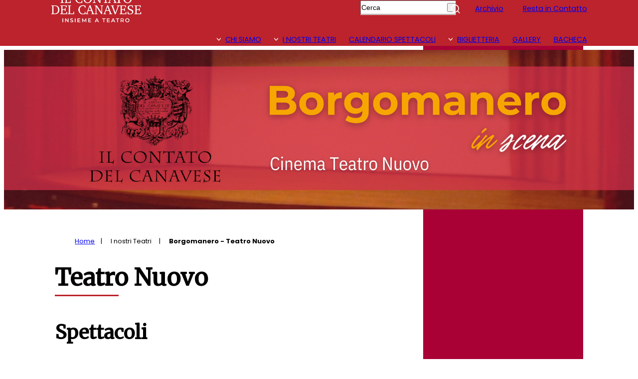

--- FILE ---
content_type: text/html; charset=UTF-8
request_url: https://www.ilcontato.it/teatri/borgomanero-teatro-nuovo-2
body_size: 11271
content:
<!DOCTYPE html>
<html lang="it-IT">
  <head>

    <!-- Google Tag Manager -->
    <script>(function(w,d,s,l,i){w[l]=w[l]||[];w[l].push({'gtm.start':
    new Date().getTime(),event:'gtm.js'});var f=d.getElementsByTagName(s)[0],
    j=d.createElement(s),dl=l!='dataLayer'?'&l='+l:'';j.async=true;j.src=
    'https://www.googletagmanager.com/gtm.js?id='+i+dl;f.parentNode.insertBefore(j,f);
    })(window,document,'script','dataLayer','GTM-5JWK2CLL');</script>
    <!-- End Google Tag Manager -->

    <meta charset="utf-8">
    <meta http-equiv="x-ua-compatible" content="ie=edge">
    <meta name="viewport" content="width=device-width, initial-scale=1">
    <meta name="format-detection" content="telephone=no">

        
    <link rel="preconnect" href="https://fonts.googleapis.com">
<link rel="preconnect" href="https://fonts.gstatic.com" crossorigin>
<link href="https://fonts.googleapis.com/css2?family=Poppins:wght@400;700&family=Merriweather&display=swap" rel="stylesheet">
<link rel="stylesheet" href="https://www.ilcontato.it/dist/css/ilcontato.css">

<style>
      .tag--comico { --clr-main: #ffc915; }
      .tag--danza { --clr-main: #eddbea; }
      .tag--musical { --clr-main: #ff780a; }
      .tag--cabaret { --clr-main: #dcefaa; }
      .tag--prosa { --clr-main: #e2e6ef; }
      .tag--musica { --clr-main: #9199e9; }
      .tag--scienza { --clr-main: #e60f4f; }
      .tag--bambini { --clr-main: #47e0eb; }
      .tag--piemontese { --clr-main: #e783e4; }
      .tag--operetta { --clr-main: #f1d104; }
      .tag--commedia { --clr-main: #4418e2; }
      .tag--varietà { --clr-main: #6bf024; }
      .tag--reading-letterario { --clr-main: #b431a9; }
      .tag--racconto-biografico { --clr-main: #a8f109; }
      .tag--recital { --clr-main: #a036d9; }
      .tag--indagine { --clr-main: #eff23a; }
      .tag--storia { --clr-main: #ee1111; }
      .tag--musica-e-danza { --clr-main: #f5c2e7; }
  
      .theater--ivrea { --clr-main: #d2143a; }
      .theater--bollengo-salone-comunale { --clr-main: #c20031; }
      .theater--colleretto-giacosa-sala-p-vanesia { --clr-main: #c20031; }
      .theater--san-giorgio-teatro-teresa-belloc { --clr-main: #d2143a; }
      .theater--biella { --clr-main: #36ccf2; }
      .theater--borgomanero-teatro-nuovo-2 { --clr-main: #a90035; }
      .theater--borgosesia-teatro-pro-loco { --clr-main: #8cb747; }
      .theater--cossato-teatro-comunale { --clr-main: #c20031; }
      .theater--omegna-teatro-sociale { --clr-main: #1b2a7e; }
      .theater--vercelli-teatro-civico { --clr-main: #f2983e; }
      .theater--sordevolo-anfiteatro-papa-p-giovanni-ii { --clr-main: #eac80c; }
  </style>

    <link rel="apple-touch-icon" sizes="180x180" href="https://www.ilcontato.it/dist/favicon/apple-touch-icon.png">
    <link rel="icon" type="image/png" sizes="32x32" href="https://www.ilcontato.it/dist/favicon/favicon-32x32.png">
    <link rel="icon" type="image/png" sizes="16x16" href="https://www.ilcontato.it/dist/favicon/favicon-16x16.png">
    <link rel="manifest" href="https://www.ilcontato.it/dist/favicon/site.webmanifest">
    <link rel="mask-icon" href="https://www.ilcontato.it/dist/favicon/safari-pinned-tab.svg" color="#5bbad5">
    <link rel="shortcut icon" href="https://www.ilcontato.it/dist/favicon/favicon.ico">
    <meta name="msapplication-TileColor" content="#ffc40d">
    <meta name="msapplication-config" content="https://www.ilcontato.it/dist/favicon/browserconfig.xml">
    <meta name="theme-color" content="#ffffff">
  
    <script type="text/javascript">
      var siteUrl = 'https://www.ilcontato.it/';
    </script>
  <title>Borgomanero - Teatro Nuovo — Il Contato del Canavese</title><meta name="generator" content="SEOmatic">
<meta name="referrer" content="no-referrer-when-downgrade">
<meta name="robots" content="all">
<meta content="it_IT" property="og:locale">
<meta content="Il Contato del Canavese" property="og:site_name">
<meta content="website" property="og:type">
<meta content="https://www.ilcontato.it/teatri/borgomanero-teatro-nuovo-2" property="og:url">
<meta content="Borgomanero - Teatro Nuovo" property="og:title">
<meta name="twitter:card" content="summary_large_image">
<meta name="twitter:creator" content="@">
<meta name="twitter:title" content="Borgomanero - Teatro Nuovo">
<link href="https://www.ilcontato.it/teatri/borgomanero-teatro-nuovo-2" rel="canonical">
<link href="https://www.ilcontato.it/" rel="home">
<link type="text/plain" href="https://www.ilcontato.it/humans.txt" rel="author"></head>

  <body class="">

    <!-- Google Tag Manager (noscript) -->
    <noscript><iframe src="https://www.googletagmanager.com/ns.html?id=GTM-5JWK2CLL"
    height="0" width="0" style="display:none;visibility:hidden"></iframe></noscript>
    <!-- End Google Tag Manager (noscript) -->

      <header class="site-header">
  <div class="container-fluid">
    <div class="row">
      <div class="col-auto">
        <a href="https://www.ilcontato.it/" class="site-header__logo">
          <img src="https://www.ilcontato.it/dist/images/logo-contato.png" alt="Il Contato del Canavese">
        </a>
      </div>
      <div class="col d-flex flex-column justify-content-between">
        <nav class="site-header__top-nav">
          <ul>
            <li>
              <div class="site-search">
                <form action="https://www.ilcontato.it/cerca/risultati" class="site-search__form">
                  <input type="search" class="form-control site-search__field" placeholder="Cerca" name="q" aria-label="Cerca">
                  <button type="submit" class="site-search__submit">
                    <svg viewBox="0 0 30.621 30.621">
                      <g transform="translate(1.5 1.5)">
                        <path d="M28.5,16.5a12,12,0,1,1-12-12,12,12,0,0,1,12,12Z" transform="translate(-4.5 -4.5)" fill="none" class="stroke" stroke-linecap="round" stroke-linejoin="round" stroke-width="3"/>
                        <path d="M31.5,31.5l-6.525-6.525" transform="translate(-4.5 -4.5)" fill="none" class="stroke" stroke-linecap="round" stroke-linejoin="round" stroke-width="3"/>
                      </g>
                    </svg>
                  </button>
                </form>
              </div>
            </li>
            <li>
              <a href="https://www.ilcontato.it/archivio">Archivio</a>
            </li>
            <li>
              <a href="https://www.ilcontato.it/resta-in-contatto">Resta in Contatto</a>
            </li>
          </ul>
        </nav>
        <nav class="site-header__main-nav">
          <ul>
            <li class="has-submenu">
              <a href="#">Chi Siamo</a>
              <ul>
                <li><a href="https://www.ilcontato.it/la-nostra-storia">Il Contato del Canavese</a></li>
                <li><a href="https://www.ilcontato.it/sovvenzioni">Sovvenzioni</a></li>
              </ul>
            </li>
            <li class="has-submenu">
              <a href="#">I nostri teatri</a>
              <ul>
                <li><a href="https://www.ilcontato.it/i-nostri-teatri">Tutti i teatri</a></li>
                                <li class="has-submenu">
                  <a href="#">Ivrea</a>
                                    <ul>
                    <li><a href="https://www.ilcontato.it/teatri/ivrea">Spettacoli</a></li>
                                        <li><a href="https://www.ilcontato.it/teatri/ivrea/il-teatro-e-la-sua-storia">Il teatro e la sua storia</a></li>
                                        <li><a href="https://www.ilcontato.it/teatri/ivrea/il-teatro-e-la-sua-storia-2">A Ivrea si danza</a></li>
                                        <li><a href="https://www.ilcontato.it/teatri/ivrea/progetti">Scuola di Teatro &quot;Giuseppe Giacosa&quot;</a></li>
                                        <li><a href="https://www.ilcontato.it/teatri/ivrea/giovani-punti-di-vista">Giovani punti di vista</a></li>
                                        <li><a href="https://www.ilcontato.it/teatri/ivrea/giovani-punti-di-vista-2">Archivio stagioni</a></li>
                                        <li><a href="https://www.ilcontato.it/teatri/ivrea/ospitalità">Ospitalità</a></li>
                                        <li><a href="https://www.ilcontato.it/teatri/ivrea/schede-tecniche">Scheda Tecnica Teatro Giacosa</a></li>
                                        <li><a href="https://www.ilcontato.it/teatri/ivrea/officine-h">Scheda Tecnica Officina H</a></li>
                                                                                <li><a href="https://www.ilcontato.it/abbonamenti/ivrea">Abbonamenti e Biglietti</a></li>
                                      </ul>                
                </li>
                                <li class="has-submenu">
                  <a href="#">Ivrea Fuori le Mura - Bollengo</a>
                                    <ul>
                    <li><a href="https://www.ilcontato.it/teatri/bollengo-salone-comunale">Spettacoli</a></li>
                                                                              </ul>                
                </li>
                                <li class="has-submenu">
                  <a href="#">Ivrea Fuori le Mura - Colleretto</a>
                                    <ul>
                    <li><a href="https://www.ilcontato.it/teatri/colleretto-giacosa-sala-p-vanesia">Spettacoli</a></li>
                                                                              </ul>                
                </li>
                                <li class="has-submenu">
                  <a href="#">Ivrea Fuori le Mura - San Giorgio</a>
                                    <ul>
                    <li><a href="https://www.ilcontato.it/teatri/san-giorgio-teatro-teresa-belloc">Spettacoli</a></li>
                                                                              </ul>                
                </li>
                                <li class="has-submenu">
                  <a href="#">Biella</a>
                                    <ul>
                    <li><a href="https://www.ilcontato.it/teatri/biella">Spettacoli</a></li>
                                        <li><a href="https://www.ilcontato.it/teatri/biella/progetti">Cinema Mazzini</a></li>
                                        <li><a href="https://www.ilcontato.it/teatri/biella/scheda-tecnica-odeon">Scheda Tecnica Teatro Odeon</a></li>
                                                                                <li><a href="https://www.ilcontato.it/abbonamenti/biella">Abbonamenti e Biglietti</a></li>
                                      </ul>                
                </li>
                                <li class="has-submenu">
                  <a href="#">Borgomanero</a>
                                    <ul>
                    <li><a href="https://www.ilcontato.it/teatri/borgomanero-teatro-nuovo-2">Spettacoli</a></li>
                                        <li><a href="https://www.ilcontato.it/teatri/borgomanero-teatro-nuovo-2/scheda-tecnica">Scheda Tecnica</a></li>
                                                                                <li><a href="https://www.ilcontato.it/abbonamenti/borgomanero">Abbonamenti e Biglietti</a></li>
                                      </ul>                
                </li>
                                <li class="has-submenu">
                  <a href="#">Borgosesia</a>
                                    <ul>
                    <li><a href="https://www.ilcontato.it/teatri/borgosesia-teatro-pro-loco">Spettacoli</a></li>
                                        <li><a href="https://www.ilcontato.it/teatri/borgosesia-teatro-pro-loco/ospitalità">Ospitalità</a></li>
                                        <li><a href="https://www.ilcontato.it/teatri/borgosesia-teatro-pro-loco/scheda-tecnica">Scheda Tecnica</a></li>
                                                                                <li><a href="https://www.ilcontato.it/abbonamenti/borgosesia">Abbonamenti e Biglietti</a></li>
                                      </ul>                
                </li>
                                <li class="has-submenu">
                  <a href="#">Cossato</a>
                                    <ul>
                    <li><a href="https://www.ilcontato.it/teatri/cossato-teatro-comunale">Spettacoli</a></li>
                                        <li><a href="https://www.ilcontato.it/teatri/cossato-teatro-comunale/schede-tecniche">Scheda Tecnica</a></li>
                                                                                <li><a href="https://www.ilcontato.it/abbonamenti/cossato">Abbonamenti e Biglietti</a></li>
                                      </ul>                
                </li>
                                <li class="has-submenu">
                  <a href="#">Omegna</a>
                                    <ul>
                    <li><a href="https://www.ilcontato.it/teatri/omegna-teatro-sociale">Spettacoli</a></li>
                                        <li><a href="https://www.ilcontato.it/teatri/omegna-teatro-sociale/scheda-tecnica">Scheda Tecnica</a></li>
                                                                                <li><a href="https://www.ilcontato.it/abbonamenti/omegna">Abbonamenti e Biglietti</a></li>
                                      </ul>                
                </li>
                                <li class="has-submenu">
                  <a href="#">Vercelli</a>
                                    <ul>
                    <li><a href="https://www.ilcontato.it/teatri/vercelli-teatro-civico">Spettacoli</a></li>
                                        <li><a href="https://www.ilcontato.it/teatri/vercelli-teatro-civico/schede-tecniche-da-riempire-2">Scheda Tecnica</a></li>
                                                                              </ul>                
                </li>
                                <li class="has-submenu">
                  <a href="#">Sordevolo</a>
                                    <ul>
                    <li><a href="https://www.ilcontato.it/teatri/sordevolo-anfiteatro-papa-p-giovanni-ii">Spettacoli</a></li>
                                        <li><a href="https://www.ilcontato.it/teatri/sordevolo-anfiteatro-papa-p-giovanni-ii/schede-tecniche-da-riempire">Galleria</a></li>
                                                                              </ul>                
                </li>
                              </ul>
            </li>
            <li>
              <a href="https://www.ilcontato.it/calendario-spettacoli">Calendario Spettacoli</a>
            </li>
                        <li class="has-submenu">
              <a href="#">Biglietteria</a>
              <ul>
                <li><a href="https://www.ilcontato.it/abbonamenti">Abbonamenti e Biglietti</a></li>
                <li><a href="https://www.ilcontato.it/punti-vendita">Punti Vendita</a></li>
                <li><a href="https://www.anyticket.it/anyticketprod/Default.aspx?partner=COIV" target="_blank">Vendita Online</a></li>
              </ul>
            </li>
            <li>
              <a href="https://www.ilcontato.it/gallery">Gallery</a>
            </li>
            <li>
              <a href="https://www.ilcontato.it/bacheca">Bacheca</a>
            </li>
          </ul>
        </nav>
      </div>
      <div class="col d-flex d-xl-none align-items-center">
        <div class="nav-toggle">
          <div class="nav-toggle__icon-wrapper">  
            <svg xmlns="http://www.w3.org/2000/svg" viewBox="0 0 384.97 384.97" class="nav-toggle__icon nav-toggle__icon--default"><path d="M12.03,84.212h360.909c6.641,0,12.03-5.39,12.03-12.03c0-6.641-5.39-12.03-12.03-12.03H12.03 C5.39,60.152,0,65.541,0,72.182C0,78.823,5.39,84.212,12.03,84.212z"></path><path d="M372.939,180.455H12.03c-6.641,0-12.03,5.39-12.03,12.03s5.39,12.03,12.03,12.03h360.909c6.641,0,12.03-5.39,12.03-12.03 S379.58,180.455,372.939,180.455z"></path><path d="M372.939,300.758H12.03c-6.641,0-12.03,5.39-12.03,12.03c0,6.641,5.39,12.03,12.03,12.03h360.909 c6.641,0,12.03-5.39,12.03-12.03C384.97,306.147,379.58,300.758,372.939,300.758z"></path></svg><svg xmlns="http://www.w3.org/2000/svg" viewBox="0 0 371.23 371.23" class="nav-toggle__icon nav-toggle__icon--close"><polygon points="371.23,21.213 350.018,0 185.615,164.402 21.213,0 0,21.213 164.402,185.615 0,350.018 21.213,371.23 185.615,206.828 350.018,371.23 371.23,350.018 206.828,185.615 "></polygon></svg>
          </div>
        </div>
      </div>
    </div>
  </div>
  <div class="mobile-nav">
    <div class="container-fluid">
      <nav class="mobile-nav__nav">
        <ul>
          <li class="has-submenu">
            <a href="#">Chi Siamo</a>
            <ul class="mobile-nav__submenu">
              <li><a href="https://www.ilcontato.it/la-nostra-storia">Il Contato del Canavese</a></li>
              <li><a href="https://www.ilcontato.it/sovvenzioni">Sovvenzioni</a></li>
            </ul>
          </li>
          <li class="has-submenu">
            <a href="#">I nostri teatri</a>
            <ul class="mobile-nav__submenu">
                            <li class="has-submenu">
                <a href="#">Ivrea</a>
                                <ul class="mobile-nav__submenu">
                  <li><a href="https://www.ilcontato.it/teatri/ivrea">Spettacoli</a></li>
                                    <li><a href="https://www.ilcontato.it/teatri/ivrea/il-teatro-e-la-sua-storia">Il teatro e la sua storia</a></li>
                                    <li><a href="https://www.ilcontato.it/teatri/ivrea/il-teatro-e-la-sua-storia-2">A Ivrea si danza</a></li>
                                    <li><a href="https://www.ilcontato.it/teatri/ivrea/progetti">Scuola di Teatro &quot;Giuseppe Giacosa&quot;</a></li>
                                    <li><a href="https://www.ilcontato.it/teatri/ivrea/giovani-punti-di-vista">Giovani punti di vista</a></li>
                                    <li><a href="https://www.ilcontato.it/teatri/ivrea/giovani-punti-di-vista-2">Archivio stagioni</a></li>
                                    <li><a href="https://www.ilcontato.it/teatri/ivrea/ospitalità">Ospitalità</a></li>
                                    <li><a href="https://www.ilcontato.it/teatri/ivrea/schede-tecniche">Scheda Tecnica Teatro Giacosa</a></li>
                                    <li><a href="https://www.ilcontato.it/teatri/ivrea/officine-h">Scheda Tecnica Officina H</a></li>
                                                                        <li><a href="https://www.ilcontato.it/abbonamenti/ivrea">Abbonamenti e Biglietti</a></li>
                                  </ul>                
              </li>
                            <li class="has-submenu">
                <a href="#">Ivrea Fuori le Mura - Bollengo</a>
                                <ul class="mobile-nav__submenu">
                  <li><a href="https://www.ilcontato.it/teatri/bollengo-salone-comunale">Spettacoli</a></li>
                                                                      </ul>                
              </li>
                            <li class="has-submenu">
                <a href="#">Ivrea Fuori le Mura - Colleretto</a>
                                <ul class="mobile-nav__submenu">
                  <li><a href="https://www.ilcontato.it/teatri/colleretto-giacosa-sala-p-vanesia">Spettacoli</a></li>
                                                                      </ul>                
              </li>
                            <li class="has-submenu">
                <a href="#">Ivrea Fuori le Mura - San Giorgio</a>
                                <ul class="mobile-nav__submenu">
                  <li><a href="https://www.ilcontato.it/teatri/san-giorgio-teatro-teresa-belloc">Spettacoli</a></li>
                                                                      </ul>                
              </li>
                            <li class="has-submenu">
                <a href="#">Biella</a>
                                <ul class="mobile-nav__submenu">
                  <li><a href="https://www.ilcontato.it/teatri/biella">Spettacoli</a></li>
                                    <li><a href="https://www.ilcontato.it/teatri/biella/progetti">Cinema Mazzini</a></li>
                                    <li><a href="https://www.ilcontato.it/teatri/biella/scheda-tecnica-odeon">Scheda Tecnica Teatro Odeon</a></li>
                                                                        <li><a href="https://www.ilcontato.it/abbonamenti/biella">Abbonamenti e Biglietti</a></li>
                                  </ul>                
              </li>
                            <li class="has-submenu">
                <a href="#">Borgomanero</a>
                                <ul class="mobile-nav__submenu">
                  <li><a href="https://www.ilcontato.it/teatri/borgomanero-teatro-nuovo-2">Spettacoli</a></li>
                                    <li><a href="https://www.ilcontato.it/teatri/borgomanero-teatro-nuovo-2/scheda-tecnica">Scheda Tecnica</a></li>
                                                                        <li><a href="https://www.ilcontato.it/abbonamenti/borgomanero">Abbonamenti e Biglietti</a></li>
                                  </ul>                
              </li>
                            <li class="has-submenu">
                <a href="#">Borgosesia</a>
                                <ul class="mobile-nav__submenu">
                  <li><a href="https://www.ilcontato.it/teatri/borgosesia-teatro-pro-loco">Spettacoli</a></li>
                                    <li><a href="https://www.ilcontato.it/teatri/borgosesia-teatro-pro-loco/ospitalità">Ospitalità</a></li>
                                    <li><a href="https://www.ilcontato.it/teatri/borgosesia-teatro-pro-loco/scheda-tecnica">Scheda Tecnica</a></li>
                                                                        <li><a href="https://www.ilcontato.it/abbonamenti/borgosesia">Abbonamenti e Biglietti</a></li>
                                  </ul>                
              </li>
                            <li class="has-submenu">
                <a href="#">Cossato</a>
                                <ul class="mobile-nav__submenu">
                  <li><a href="https://www.ilcontato.it/teatri/cossato-teatro-comunale">Spettacoli</a></li>
                                    <li><a href="https://www.ilcontato.it/teatri/cossato-teatro-comunale/schede-tecniche">Scheda Tecnica</a></li>
                                                                        <li><a href="https://www.ilcontato.it/abbonamenti/cossato">Abbonamenti e Biglietti</a></li>
                                  </ul>                
              </li>
                            <li class="has-submenu">
                <a href="#">Omegna</a>
                                <ul class="mobile-nav__submenu">
                  <li><a href="https://www.ilcontato.it/teatri/omegna-teatro-sociale">Spettacoli</a></li>
                                    <li><a href="https://www.ilcontato.it/teatri/omegna-teatro-sociale/scheda-tecnica">Scheda Tecnica</a></li>
                                                                        <li><a href="https://www.ilcontato.it/abbonamenti/omegna">Abbonamenti e Biglietti</a></li>
                                  </ul>                
              </li>
                            <li class="has-submenu">
                <a href="#">Vercelli</a>
                                <ul class="mobile-nav__submenu">
                  <li><a href="https://www.ilcontato.it/teatri/vercelli-teatro-civico">Spettacoli</a></li>
                                    <li><a href="https://www.ilcontato.it/teatri/vercelli-teatro-civico/schede-tecniche-da-riempire-2">Scheda Tecnica</a></li>
                                                                      </ul>                
              </li>
                            <li class="has-submenu">
                <a href="#">Sordevolo</a>
                                <ul class="mobile-nav__submenu">
                  <li><a href="https://www.ilcontato.it/teatri/sordevolo-anfiteatro-papa-p-giovanni-ii">Spettacoli</a></li>
                                    <li><a href="https://www.ilcontato.it/teatri/sordevolo-anfiteatro-papa-p-giovanni-ii/schede-tecniche-da-riempire">Galleria</a></li>
                                                                      </ul>                
              </li>
                          </ul>
          </li>
          <li>
            <a href="https://www.ilcontato.it/calendario-spettacoli">Calendario Spettacoli</a>
          </li>
          <li class="has-submenu">
            <a href="#">Biglietteria</a>
            <ul class="mobile-nav__submenu">
              <li><a href="https://www.ilcontato.it/abbonamenti">Abbonamenti e Biglietti</a></li>
              <li><a href="https://www.ilcontato.it/punti-vendita">Punti Vendita</a></li>
              <li><a href="https://www.anyticket.it/anyticketprod/Default.aspx?partner=COIV" target="_blank">Vendita Online</a></li>
            </ul>
          </li>
          <li>
            <a href="https://www.ilcontato.it/gallery">Gallery</a>
          </li>
          <li>
            <a href="https://www.ilcontato.it/bacheca">Bacheca</a>
          </li>
          <li class="mobile-nav__extra mt-auto pt-2">
            <a href="https://www.ilcontato.it/archivio">Archivio</a>
          </li>
          <li class="mobile-nav__extra">
            <a href="https://www.ilcontato.it/resta-in-contatto">Resta in Contatto</a>
          </li>
          <li class="mobile-nav__search site-search">
            <form action="https://www.ilcontato.it/cerca/risultati" class="site-search__form">
              <input type="search" class="form-control site-search__field" placeholder="Cerca" name="q" aria-label="Cerca">
              <button type="submit" class="site-search__submit">
                <svg viewBox="0 0 30.621 30.621">
                  <g transform="translate(1.5 1.5)">
                    <path d="M28.5,16.5a12,12,0,1,1-12-12,12,12,0,0,1,12,12Z" transform="translate(-4.5 -4.5)" fill="none" class="stroke" stroke-linecap="round" stroke-linejoin="round" stroke-width="3"/>
                    <path d="M31.5,31.5l-6.525-6.525" transform="translate(-4.5 -4.5)" fill="none" class="stroke" stroke-linecap="round" stroke-linejoin="round" stroke-width="3"/>
                  </g>
                </svg>
              </button>
            </form>
          </li>
        </ul>
      </nav>
    </div>
  </div>
</header>
    <div class="site-content">
  
<div class="page-intro">
  <img
    data-src="https://www.ilcontato.it/images/_w1920/Borgomanero-in-scena_2025-03-10-101908_pvkv.png"
    alt="Borgomanero in scena"
    class="lazyload"
  >
</div>

<div class="section theater--borgomanero-teatro-nuovo-2 pt-2">
  <div class="container-fluid">

    <div class="row">
      <div class="col-100 col-xl-66">
            
            
            
        <nav aria-label="breadcrumb" class="breadcrumbs">
  <ol>
    <li class="breadcrumbs-item"><a href="https://www.ilcontato.it/">Home</a></li>
            <li class="breadcrumbs-item " >
            I nostri Teatri
          </li>
        <li class="breadcrumbs-item breadcrumbs-item--current" aria-current="page">
            Borgomanero - Teatro Nuovo
          </li>
          </ol>
</nav>        
                <h1 class="h1 main-title mb-3">Teatro Nuovo</h1>
        <h2 class="h2 mb-2">Spettacoli</h2>
              </div>
    </div>

    <div class="row">
      <div class="col-100 col-xl-66">
        
        








                                                                                                                                                                                                                                                                          
<form class="shows-filters" method="get">
  <div class="shows-filters__grid">
    <div>
      <select name="periodo" id="" class="shows-filters__field">
        <option value="">Programmazione</option>
                <option value="11/2025" >Novembre 2025</option>
                <option value="12/2025" >Dicembre 2025</option>
                <option value="01/2026" >Gennaio 2026</option>
                <option value="02/2026" >Febbraio 2026</option>
                <option value="03/2026" >Marzo 2026</option>
                <option value="04/2026" >Aprile 2026</option>
                <option value="12/2026" >Dicembre 2026</option>
              </select>
    </div>
        <div>
      <button type="submit" class="main-btn main-btn--yellow">Cerca</button>
    </div>
    <div></div>
  </div>
</form>

<div class="shows-grid">
    <div class="show-list-item" data-open="false">
            <div class="show-list-item__image">
      <a href="https://www.ilcontato.it/spettacoli/la-tigre-2">
        <img
          data-src="https://www.ilcontato.it/images/_w960/Benvenuti_e_Massironi_52_PREFERITA.jpg"
          data-srcset="
            https://www.ilcontato.it/images/_w960/Benvenuti_e_Massironi_52_PREFERITA.jpg 960w,
            https://www.ilcontato.it/images/_w640/Benvenuti_e_Massironi_52_PREFERITA.jpg 640w,
            https://www.ilcontato.it/images/_w320/Benvenuti_e_Massironi_52_PREFERITA.jpg 320w
          "
          alt="Benvenuti e Massironi 52 PREFERITA"
          class="lazyload"
        >
      </a>
                  <div class="show-list-item__genre tag tag--prosa">Prosa</div>
          </div>
        <div class="show-list-item__content">
      <a href="https://www.ilcontato.it/spettacoli/la-tigre-2" class="show-list-item__title">LA TIGRE</a>
      <div class="show-list-item__description">
        <p>con Alessandro Benvenuti e Marina Massironi</p>
<p>di Ramon Madaula</p>
<p>versione italiana di Pino Tierno, regia Alessandro Benvenuti</p>
<p>prod. Attori &amp; Tecnici</p>
      </div>
      <p class="show-list-item__details">
        Teatro Nuovo - Borgomanero<br>
        Ore 20:45
      </p>
      <div class="show-list-item__date">
        <p><span>Gio</span><span>20</span><span>Nov</span></p>
      </div>
    </div>
    <a href="https://www.ilcontato.it/spettacoli/la-tigre-2" class="show-list-item__to-entry">
      <span>Scheda Spettacolo</span>
    </a>

    
            
    
  </div>
    <div class="show-list-item" data-open="false">
            <div class="show-list-item__image">
      <a href="https://www.ilcontato.it/spettacoli/tadaá-storie-di-varietá-raccontate-e-riferite-da-arturo-brachetti-3">
        <img
          data-src="https://www.ilcontato.it/images/_w960/Post-Brachetti.png"
          data-srcset="
            https://www.ilcontato.it/images/_w960/Post-Brachetti.png 960w,
            https://www.ilcontato.it/images/_w640/Post-Brachetti.png 640w,
            https://www.ilcontato.it/images/_w320/Post-Brachetti.png 320w
          "
          alt="Post Brachetti"
          class="lazyload"
        >
      </a>
                  <div class="show-list-item__genre tag tag--varietà">Varietà</div>
          </div>
        <div class="show-list-item__content">
      <a href="https://www.ilcontato.it/spettacoli/tadaá-storie-di-varietá-raccontate-e-riferite-da-arturo-brachetti-3" class="show-list-item__title">TADAÀ! STORIE DI VARIETÀ - Raccontate e riferite da Arturo Brachetti</a>
      <div class="show-list-item__description">
        <p>musiche dal vivo con pianista in scena</p>
<p>regia, scene e costumi Arturo Brachetti</p>
<p>Produzione Arte Brachetti srl</p>
      </div>
      <p class="show-list-item__details">
        Teatro Nuovo - Borgomanero<br>
        Ore 20:45
      </p>
      <div class="show-list-item__date">
        <p><span>Lun</span><span>01</span><span>Dic</span></p>
      </div>
    </div>
    <a href="https://www.ilcontato.it/spettacoli/tadaá-storie-di-varietá-raccontate-e-riferite-da-arturo-brachetti-3" class="show-list-item__to-entry">
      <span>Scheda Spettacolo</span>
    </a>

    
            
    
  </div>
    <div class="show-list-item" data-open="false">
            <div class="show-list-item__image">
      <a href="https://www.ilcontato.it/spettacoli/ubi-maior">
        <img
          data-src="https://www.ilcontato.it/images/_w960/Progetto-senza-titolo_2025-09-17-090029_hbfo.png"
          data-srcset="
            https://www.ilcontato.it/images/_w960/Progetto-senza-titolo_2025-09-17-090029_hbfo.png 960w,
            https://www.ilcontato.it/images/_w640/Progetto-senza-titolo_2025-09-17-090029_hbfo.png 640w,
            https://www.ilcontato.it/images/_w320/Progetto-senza-titolo_2025-09-17-090029_hbfo.png 320w
          "
          alt="Progetto senza titolo"
          class="lazyload"
        >
      </a>
                  <div class="show-list-item__genre tag tag--prosa">Prosa</div>
          </div>
        <div class="show-list-item__content">
      <a href="https://www.ilcontato.it/spettacoli/ubi-maior" class="show-list-item__title">UBI MAIOR</a>
      <div class="show-list-item__description">
        <p>di Franco Bertini, con Leo Gassmann, Sabrina Knaflitz</p>
<p>scene Massimiliano Innocente, costumi Teresa Acone</p>
<p>disegno Luci Pietro Sperduti, regia Enrico Maria Lamanna</p>
      </div>
      <p class="show-list-item__details">
        Teatro Nuovo - Borgomanero<br>
        Ore 20:45
      </p>
      <div class="show-list-item__date">
        <p><span>Gio</span><span>18</span><span>Dic</span></p>
      </div>
    </div>
    <a href="https://www.ilcontato.it/spettacoli/ubi-maior" class="show-list-item__to-entry">
      <span>Scheda Spettacolo</span>
    </a>

    
            
    
  </div>
    <div class="show-list-item" data-open="false">
            <div class="show-list-item__image">
      <a href="https://www.ilcontato.it/spettacoli/scandalo">
        <img
          data-src="https://www.ilcontato.it/images/_w960/Scandalo-1-da-web.jpg"
          data-srcset="
            https://www.ilcontato.it/images/_w960/Scandalo-1-da-web.jpg 960w,
            https://www.ilcontato.it/images/_w640/Scandalo-1-da-web.jpg 640w,
            https://www.ilcontato.it/images/_w320/Scandalo-1-da-web.jpg 320w
          "
          alt="Scandalo 1 da web"
          class="lazyload"
        >
      </a>
                  <div class="show-list-item__genre tag tag--prosa">Prosa</div>
          </div>
        <div class="show-list-item__content">
      <a href="https://www.ilcontato.it/spettacoli/scandalo" class="show-list-item__title">SCANDALO</a>
      <div class="show-list-item__description">
        <p>con Anna Valle, Gianmarco Saurino e Orsetta De Rossi</p>

<p>scritto  e diretto da Ivan Cotroneo</p>
<p>Teatro Diana Or.i.s</p>
      </div>
      <p class="show-list-item__details">
        Teatro Nuovo - Borgomanero<br>
        Ore 20:45
      </p>
      <div class="show-list-item__date">
        <p><span>Gio</span><span>08</span><span>Gen</span></p>
      </div>
    </div>
    <a href="https://www.ilcontato.it/spettacoli/scandalo" class="show-list-item__to-entry">
      <span>Scheda Spettacolo</span>
    </a>

    
            
    
  </div>
    <div class="show-list-item" data-open="false">
            <div class="show-list-item__image">
      <a href="https://www.ilcontato.it/spettacoli/la-sera-dei-miracoli-omaggio-a-lucio-dalla-3">
        <img
          data-src="https://www.ilcontato.it/images/_w960/La-sera-dei-miracoli.jpg"
          data-srcset="
            https://www.ilcontato.it/images/_w960/La-sera-dei-miracoli.jpg 960w,
            https://www.ilcontato.it/images/_w640/La-sera-dei-miracoli.jpg 640w,
            https://www.ilcontato.it/images/_w320/La-sera-dei-miracoli.jpg 320w
          "
          alt="La sera dei miracoli"
          class="lazyload"
        >
      </a>
                  <div class="show-list-item__genre tag tag--musica">Musica</div>
          </div>
        <div class="show-list-item__content">
      <a href="https://www.ilcontato.it/spettacoli/la-sera-dei-miracoli-omaggio-a-lucio-dalla-3" class="show-list-item__title">LA SERA DEI MIRACOLI - Omaggio a Lucio Dalla</a>
      <div class="show-list-item__description">
        <p>con Lorenzo Campani – voce, Luigi Buggio – tastiere, Marco Vattovani – batteria, Max Pasut – basso, Marco Locatelli e Ivan Geronazzo – chitarre</p>
<p>produzione Goodvibration<br /></p>
      </div>
      <p class="show-list-item__details">
        Teatro Nuovo - Borgomanero<br>
        Ore 20:45
      </p>
      <div class="show-list-item__date">
        <p><span>Lun</span><span>12</span><span>Gen</span></p>
      </div>
    </div>
    <a href="https://www.ilcontato.it/spettacoli/la-sera-dei-miracoli-omaggio-a-lucio-dalla-3" class="show-list-item__to-entry">
      <span>Scheda Spettacolo</span>
    </a>

    
            
    
  </div>
    <div class="show-list-item" data-open="false">
            <div class="show-list-item__image">
      <a href="https://www.ilcontato.it/spettacoli/fuori-di-tela">
        <img
          data-src="https://www.ilcontato.it/images/_w960/Filippo-Caccamo-Generica-taglio.png"
          data-srcset="
            https://www.ilcontato.it/images/_w960/Filippo-Caccamo-Generica-taglio.png 960w,
            https://www.ilcontato.it/images/_w640/Filippo-Caccamo-Generica-taglio.png 640w,
            https://www.ilcontato.it/images/_w320/Filippo-Caccamo-Generica-taglio.png 320w
          "
          alt="Filippo Caccamo Generica taglio"
          class="lazyload"
        >
      </a>
                  <div class="show-list-item__genre tag tag--cabaret">Cabaret</div>
          </div>
        <div class="show-list-item__content">
      <a href="https://www.ilcontato.it/spettacoli/fuori-di-tela" class="show-list-item__title">FUORI DI TELA</a>
      <div class="show-list-item__description">
        <p>di e con Filippo Caccamo</p>
      </div>
      <p class="show-list-item__details">
        Teatro Nuovo - Borgomanero<br>
        Ore 20:45
      </p>
      <div class="show-list-item__date">
        <p><span>Mer</span><span>21</span><span>Gen</span></p>
      </div>
    </div>
    <a href="https://www.ilcontato.it/spettacoli/fuori-di-tela" class="show-list-item__to-entry">
      <span>Scheda Spettacolo</span>
    </a>

    
                <div class="show-list-item__actions">
      <div>
        <a href="https://www.ilcontato.it/punti-vendita" class="main-btn main-btn--sm main-btn--blue"><span>Biglietteria</span></a>
      </div>
      <div>
                <a href="https://www.anyticket.it/anyticketprod/Web/SchedaEvento.aspx?partner=COIV&amp;idSpettacolo=23062" class="main-btn main-btn--sm main-btn--red" target="_black"><span>Acquista online</span></a>
              </div>
    </div>
    
    
  </div>
    <div class="show-list-item" data-open="false">
            <div class="show-list-item__image">
      <a href="https://www.ilcontato.it/spettacoli/il-nuotatore-di-auschwitz">
        <img
          data-src="https://www.ilcontato.it/images/_w960/raoul-bova-teatro-parioli-costanzo-il-nuotatore-di-auschwitz-3.jpg"
          data-srcset="
            https://www.ilcontato.it/images/_w960/raoul-bova-teatro-parioli-costanzo-il-nuotatore-di-auschwitz-3.jpg 960w,
            https://www.ilcontato.it/images/_w640/raoul-bova-teatro-parioli-costanzo-il-nuotatore-di-auschwitz-3.jpg 640w,
            https://www.ilcontato.it/images/_w320/raoul-bova-teatro-parioli-costanzo-il-nuotatore-di-auschwitz-3.jpg 320w
          "
          alt="Raoul bova teatro parioli costanzo il nuotatore di auschwitz 3"
          class="lazyload"
        >
      </a>
                  <div class="show-list-item__genre tag tag--prosa">Prosa</div>
          </div>
        <div class="show-list-item__content">
      <a href="https://www.ilcontato.it/spettacoli/il-nuotatore-di-auschwitz" class="show-list-item__title">IL NUOTATORE DI AUSCHWITZ</a>
      <div class="show-list-item__description">
        <p><strong>Ispirato alla vera storia di Alfred Nakache e al libro “Uno psicologo nei lager” di Viktor E. Frankl</strong></p>
<p>con Raoul Bova</p>
<p>adattamento e regia  Luca De Bei</p>
<p>disegno Luci Marco Laudando, contributi video Marco Renda, musiche originali Francesco Bova</p>
<p>aiuto regia  Barbara Porta, costumi  Francesca Schiavon</p>
      </div>
      <p class="show-list-item__details">
        Teatro Nuovo - Borgomanero<br>
        Ore 20:45
      </p>
      <div class="show-list-item__date">
        <p><span>Sab</span><span>21</span><span>Feb</span></p>
      </div>
    </div>
    <a href="https://www.ilcontato.it/spettacoli/il-nuotatore-di-auschwitz" class="show-list-item__to-entry">
      <span>Scheda Spettacolo</span>
    </a>

    
                <div class="show-list-item__actions">
      <div>
        <a href="https://www.ilcontato.it/punti-vendita" class="main-btn main-btn--sm main-btn--blue"><span>Biglietteria</span></a>
      </div>
      <div>
                <a href="https://www.anyticket.it/anyticketprod/Web/SchedaEvento.aspx?partner=COIV&amp;idSpettacolo=23465" class="main-btn main-btn--sm main-btn--red" target="_black"><span>Acquista online</span></a>
              </div>
    </div>
    
    
  </div>
    <div class="show-list-item" data-open="false">
            <div class="show-list-item__image">
      <a href="https://www.ilcontato.it/spettacoli/il-grande-torino-una-cartolina-da-un-paese-diverso">
        <img
          data-src="https://www.ilcontato.it/images/_w960/NIN9663.jpg"
          data-srcset="
            https://www.ilcontato.it/images/_w960/NIN9663.jpg 960w,
            https://www.ilcontato.it/images/_w640/NIN9663.jpg 640w,
            https://www.ilcontato.it/images/_w320/NIN9663.jpg 320w
          "
          alt="NIN9663"
          class="lazyload"
        >
      </a>
                  <div class="show-list-item__genre tag tag--prosa">Prosa</div>
          </div>
        <div class="show-list-item__content">
      <a href="https://www.ilcontato.it/spettacoli/il-grande-torino-una-cartolina-da-un-paese-diverso" class="show-list-item__title">IL GRANDE TORINO - Una cartolina da un Paese diverso</a>
      <div class="show-list-item__description">
        <p>di Gianfelice Facchetti e Marco Bonetto</p>
<p>con Gianfelice Facchetti</p>
<p>musiche Slide Pistons, (Raffaele Kohler, Luciano Macchia, Francesco Moglia)</p>
      </div>
      <p class="show-list-item__details">
        Teatro Nuovo - Borgomanero<br>
        Ore 20:45
      </p>
      <div class="show-list-item__date">
        <p><span>Lun</span><span>23</span><span>Feb</span></p>
      </div>
    </div>
    <a href="https://www.ilcontato.it/spettacoli/il-grande-torino-una-cartolina-da-un-paese-diverso" class="show-list-item__to-entry">
      <span>Scheda Spettacolo</span>
    </a>

    
                <div class="show-list-item__actions">
      <div>
        <a href="https://www.ilcontato.it/punti-vendita" class="main-btn main-btn--sm main-btn--blue"><span>Biglietteria</span></a>
      </div>
      <div>
                <a href="https://www.anyticket.it/anyticketprod/Web/SchedaEvento.aspx?partner=COIV&amp;idSpettacolo=23063" class="main-btn main-btn--sm main-btn--red" target="_black"><span>Acquista online</span></a>
              </div>
    </div>
    
    
  </div>
    <div class="show-list-item" data-open="false">
            <div class="show-list-item__image">
      <a href="https://www.ilcontato.it/spettacoli/nel-blu-avere-tra-le-braccia-tanta-felicità">
        <img
          data-src="https://www.ilcontato.it/images/_w960/Nel-blu_03_©-Luigi-Burroni.jpg"
          data-srcset="
            https://www.ilcontato.it/images/_w960/Nel-blu_03_©-Luigi-Burroni.jpg 960w,
            https://www.ilcontato.it/images/_w640/Nel-blu_03_©-Luigi-Burroni.jpg 640w,
            https://www.ilcontato.it/images/_w320/Nel-blu_03_©-Luigi-Burroni.jpg 320w
          "
          alt="Nel blu 03 Luigi Burroni"
          class="lazyload"
        >
      </a>
                  <div class="show-list-item__genre tag tag--musica">Musica</div>
          </div>
        <div class="show-list-item__content">
      <a href="https://www.ilcontato.it/spettacoli/nel-blu-avere-tra-le-braccia-tanta-felicità" class="show-list-item__title">NEL BLU - Avere tra le braccia tanta felicità</a>
      <div class="show-list-item__description">
        <p>di e con Mario Perrotta </p>
<p>collaborazione alla regia Paola Roscioli </p>
<p>musiche Domenico Modugno</p>
<p>arrangiamenti ed ensemble Vanni Crociani, Massimo Marches Giuseppe Franchellucci, Mario Perrotta </p>
<p>produzione Permar Compagnia Mario Perrotta Emilia Romagna Teatro ERT / Teatro Nazionale  </p>
      </div>
      <p class="show-list-item__details">
        Teatro Nuovo - Borgomanero<br>
        Ore 20:45
      </p>
      <div class="show-list-item__date">
        <p><span>Mer</span><span>04</span><span>Mar</span></p>
      </div>
    </div>
    <a href="https://www.ilcontato.it/spettacoli/nel-blu-avere-tra-le-braccia-tanta-felicità" class="show-list-item__to-entry">
      <span>Scheda Spettacolo</span>
    </a>

    
                <div class="show-list-item__actions">
      <div>
        <a href="https://www.ilcontato.it/punti-vendita" class="main-btn main-btn--sm main-btn--blue"><span>Biglietteria</span></a>
      </div>
      <div>
                <a href="https://www.anyticket.it/anyticketprod/Web/SchedaEvento.aspx?partner=COIV&amp;idSpettacolo=23466" class="main-btn main-btn--sm main-btn--red" target="_black"><span>Acquista online</span></a>
              </div>
    </div>
    
    
  </div>
    <div class="show-list-item" data-open="false">
            <div class="show-list-item__image">
      <a href="https://www.ilcontato.it/spettacoli/alla-scoperta-di-morricone-2">
        <img
          data-src="https://www.ilcontato.it/images/_w960/23703/CLP00037ClarissaLapollaph.jpg"
          data-srcset="
            https://www.ilcontato.it/images/_w960/23703/CLP00037ClarissaLapollaph.jpg 960w,
            https://www.ilcontato.it/images/_w640/23703/CLP00037ClarissaLapollaph.jpg 640w,
            https://www.ilcontato.it/images/_w320/23703/CLP00037ClarissaLapollaph.jpg 320w
          "
          alt="CLP00037 Clarissa Lapollaph"
          class="lazyload"
        >
      </a>
                  <div class="show-list-item__genre tag tag--musica">Musica</div>
          </div>
        <div class="show-list-item__content">
      <a href="https://www.ilcontato.it/spettacoli/alla-scoperta-di-morricone-2" class="show-list-item__title">ALLA SCOPERTA DI MORRICONE</a>
      <div class="show-list-item__description">
        <p>Il nuovo spettacolo di Ensemble Simphony Orchestra diretta da Giacomo Loprieno</p>
      </div>
      <p class="show-list-item__details">
        Teatro Nuovo - Borgomanero<br>
        Ore 20:45
      </p>
      <div class="show-list-item__date">
        <p><span>Mer</span><span>11</span><span>Mar</span></p>
      </div>
    </div>
    <a href="https://www.ilcontato.it/spettacoli/alla-scoperta-di-morricone-2" class="show-list-item__to-entry">
      <span>Scheda Spettacolo</span>
    </a>

    
                <div class="show-list-item__actions">
      <div>
        <a href="https://www.ilcontato.it/punti-vendita" class="main-btn main-btn--sm main-btn--blue"><span>Biglietteria</span></a>
      </div>
      <div>
                <a href="https://www.anyticket.it/anyticketprod/Web/SchedaEvento.aspx?partner=COIV&amp;idSpettacolo=23064" class="main-btn main-btn--sm main-btn--red" target="_black"><span>Acquista online</span></a>
              </div>
    </div>
    
    
  </div>
    <div class="show-list-item" data-open="false">
            <div class="show-list-item__image">
      <a href="https://www.ilcontato.it/spettacoli/gente-di-facili-costumi-3">
        <img
          data-src="https://www.ilcontato.it/images/_w960/15711/Gente-di-facili-costumi.jpg"
          data-srcset="
            https://www.ilcontato.it/images/_w960/15711/Gente-di-facili-costumi.jpg 960w,
            https://www.ilcontato.it/images/_w640/15711/Gente-di-facili-costumi.jpg 640w,
            https://www.ilcontato.it/images/_w320/15711/Gente-di-facili-costumi.jpg 320w
          "
          alt="Gente di facili costumi"
          class="lazyload"
        >
      </a>
                  <div class="show-list-item__genre tag tag--prosa">Prosa</div>
          </div>
        <div class="show-list-item__content">
      <a href="https://www.ilcontato.it/spettacoli/gente-di-facili-costumi-3" class="show-list-item__title">GENTE DI FACILI COSTUMI</a>
      <div class="show-list-item__description">
        <p>con Flavio Insinna, Giulia Fiume</p>
<p>di Nino Marino e Nino Manfredi</p>
<p>regia Luca Manfredi</p>
      </div>
      <p class="show-list-item__details">
        Teatro Nuovo - Borgomanero<br>
        Ore 20:45
      </p>
      <div class="show-list-item__date">
        <p><span>Mer</span><span>18</span><span>Mar</span></p>
      </div>
    </div>
    <a href="https://www.ilcontato.it/spettacoli/gente-di-facili-costumi-3" class="show-list-item__to-entry">
      <span>Scheda Spettacolo</span>
    </a>

    
                <div class="show-list-item__actions">
      <div>
        <a href="https://www.ilcontato.it/punti-vendita" class="main-btn main-btn--sm main-btn--blue"><span>Biglietteria</span></a>
      </div>
      <div>
                <a href="https://www.anyticket.it/anyticketprod/Web/SchedaEvento.aspx?partner=COIV&amp;idSpettacolo=23467" class="main-btn main-btn--sm main-btn--red" target="_black"><span>Acquista online</span></a>
              </div>
    </div>
    
    
  </div>
    <div class="show-list-item" data-open="false">
            <div class="show-list-item__image">
      <a href="https://www.ilcontato.it/spettacoli/la-fabbrica-degli-innocenti-2">
        <img
          data-src="https://www.ilcontato.it/images/_w960/Gianluigi-Nuzzi-1taglio.jpg"
          data-srcset="
            https://www.ilcontato.it/images/_w960/Gianluigi-Nuzzi-1taglio.jpg 960w,
            https://www.ilcontato.it/images/_w640/Gianluigi-Nuzzi-1taglio.jpg 640w,
            https://www.ilcontato.it/images/_w320/Gianluigi-Nuzzi-1taglio.jpg 320w
          "
          alt="Gianluigi Nuzzi 1taglio"
          class="lazyload"
        >
      </a>
                  <div class="show-list-item__genre tag tag--indagine">indagine</div>
          </div>
        <div class="show-list-item__content">
      <a href="https://www.ilcontato.it/spettacoli/la-fabbrica-degli-innocenti-2" class="show-list-item__title">LA FABBRICA DEGLI INNOCENTI</a>
      <div class="show-list-item__description">
        <p>di Gianluigi Nuzzi</p>
<p>con il contributo di Martina Maltagliati</p>
      </div>
      <p class="show-list-item__details">
        Auditorium Officina H<br>
        Ore 20:45
      </p>
      <div class="show-list-item__date">
        <p><span>Mer</span><span>25</span><span>Mar</span></p>
      </div>
    </div>
    <a href="https://www.ilcontato.it/spettacoli/la-fabbrica-degli-innocenti-2" class="show-list-item__to-entry">
      <span>Scheda Spettacolo</span>
    </a>

    
                <div class="show-list-item__actions">
      <div>
        <a href="https://www.ilcontato.it/punti-vendita" class="main-btn main-btn--sm main-btn--blue"><span>Biglietteria</span></a>
      </div>
      <div>
                <a href="https://www.anyticket.it/anyticketprod/Web/SchedaEvento.aspx?partner=COIV&amp;idSpettacolo=23065" class="main-btn main-btn--sm main-btn--red" target="_black"><span>Acquista online</span></a>
              </div>
    </div>
    
    
  </div>
    <div class="show-list-item" data-open="false">
            <div class="show-list-item__image">
      <a href="https://www.ilcontato.it/spettacoli/pignasecca-e-pignaverde">
        <img
          data-src="https://www.ilcontato.it/images/_w960/16665/Solenghi-Pirovano1.jpg"
          data-srcset="
            https://www.ilcontato.it/images/_w960/16665/Solenghi-Pirovano1.jpg 960w,
            https://www.ilcontato.it/images/_w640/16665/Solenghi-Pirovano1.jpg 640w,
            https://www.ilcontato.it/images/_w320/16665/Solenghi-Pirovano1.jpg 320w
          "
          alt="Solenghi Pirovano1"
          class="lazyload"
        >
      </a>
                  <div class="show-list-item__genre tag tag--prosa">Prosa</div>
          </div>
        <div class="show-list-item__content">
      <a href="https://www.ilcontato.it/spettacoli/pignasecca-e-pignaverde" class="show-list-item__title">PIGNASECCA E PIGNAVERDE</a>
      <div class="show-list-item__description">
        <p>di Emerico Valentinetti con Tullio Solenghi e con Mauro Pirovano, Roberto Alinghieri, Stefania Pepe, Laura Repetto  </p>


<p>progetto scenografico Davide Livermore </p>
<p>regia Tullio Solenghi</p>
<p>produzione Teatro Sociale di Camogli, Teatro Nazionale di Genova</p>
      </div>
      <p class="show-list-item__details">
        Teatro Nuovo - Borgomanero<br>
        Ore 20:45
      </p>
      <div class="show-list-item__date">
        <p><span>Mer</span><span>15</span><span>Apr</span></p>
      </div>
    </div>
    <a href="https://www.ilcontato.it/spettacoli/pignasecca-e-pignaverde" class="show-list-item__to-entry">
      <span>Scheda Spettacolo</span>
    </a>

    
                <div class="show-list-item__actions">
      <div>
        <a href="https://www.ilcontato.it/punti-vendita" class="main-btn main-btn--sm main-btn--blue"><span>Biglietteria</span></a>
      </div>
      <div>
                <a href="https://www.anyticket.it/anyticketprod/Web/SchedaEvento.aspx?partner=COIV&amp;idSpettacolo=23468" class="main-btn main-btn--sm main-btn--red" target="_black"><span>Acquista online</span></a>
              </div>
    </div>
    
    
  </div>
    <div class="show-list-item" data-open="false">
            <div class="show-list-item__image">
      <a href="https://www.ilcontato.it/spettacoli/kamikaze">
        <img
          data-src="https://www.ilcontato.it/images/_w960/Ele-3.jpg"
          data-srcset="
            https://www.ilcontato.it/images/_w960/Ele-3.jpg 960w,
            https://www.ilcontato.it/images/_w640/Ele-3.jpg 640w,
            https://www.ilcontato.it/images/_w320/Ele-3.jpg 320w
          "
          alt="Ele 3"
          class="lazyload"
        >
      </a>
                  <div class="show-list-item__genre tag tag--comico">Comico</div>
          </div>
        <div class="show-list-item__content">
      <a href="https://www.ilcontato.it/spettacoli/kamikaze" class="show-list-item__title">KAMIKAZE</a>
      <div class="show-list-item__description">
        <p>IL NUOVO SPETTACOLO DI ELEAZARO</p>
      </div>
      <p class="show-list-item__details">
        Teatro Nuovo - Borgomanero<br>
        Ore 20:45
      </p>
      <div class="show-list-item__date">
        <p><span>Sab</span><span>05</span><span>Dic</span></p>
      </div>
    </div>
    <a href="https://www.ilcontato.it/spettacoli/kamikaze" class="show-list-item__to-entry">
      <span>Scheda Spettacolo</span>
    </a>

    
                <div class="show-list-item__actions">
      <div>
        <a href="https://www.ilcontato.it/punti-vendita" class="main-btn main-btn--sm main-btn--blue"><span>Biglietteria</span></a>
      </div>
      <div>
                <a href="https://www.anyticket.it/anyticketprod/Web/SchedaEvento.aspx?partner=COIV&amp;idSpettacolo=23686" class="main-btn main-btn--sm main-btn--red" target="_black"><span>Acquista online</span></a>
              </div>
    </div>
    
    
  </div>
  </div>

      </div>
      <div class="col-100 col-xl-33">

        <aside class="theater-nav d-none d-xl-block">
          <h3 class="h2 theater-nav__title">Il teatro a Borgomanero</h3>

          <nav class="theater-nav__nav">
            <ul>
              <li class="active"><a href="https://www.ilcontato.it/teatri/borgomanero-teatro-nuovo-2"><span>Spettacoli</span></a></li>
                                          <li class=""><a href="https://www.ilcontato.it/teatri/borgomanero-teatro-nuovo-2/scheda-tecnica"><span>Scheda Tecnica</span></a></li>
               
                                          <li><a href="https://www.ilcontato.it/abbonamenti/borgomanero"><span>Abbonamenti e Biglietti</span></a></li>
                          </ul>
          </nav>
        </aside>

                        <div class="mt-3">
          <h3 class="h3 main-title text-left mb-2">Indirizzo Teatro</h3>
          <div class="block-content">
            <p><strong>Cinema Teatro Nuovo</strong><br />Via IV Novembre 25<br />28021 Borgomanero (NO)<br /></p>
          </div>
        </div>
        
                        <div class="download text-center mt-3">

          <h3 class="h3 main-title text-left mb-2">Scarica il pieghevole con il programma della stagione</h3>

                                        <img
            data-src="https://www.ilcontato.it/images/_w960/WhatsApp-Image-2025-10-10-at-12.23.35.jpeg"
            data-srcset="
              https://www.ilcontato.it/images/_w960/WhatsApp-Image-2025-10-10-at-12.23.35.jpeg 960w,
              https://www.ilcontato.it/images/_w640/WhatsApp-Image-2025-10-10-at-12.23.35.jpeg 640w,
              https://www.ilcontato.it/images/_w320/WhatsApp-Image-2025-10-10-at-12.23.35.jpeg 320w
            "
            alt="Whats App Image 2025 10 10 at 12 23 35"
            class="lazyload mb-1"
          >
          
          <a href="https://www.ilcontato.it/downloads/Pieghevole-Borgomanero-2025-26-sfogliabile.pdf" target="_blank" class="download__btn">
            <svg viewBox="0 0 64 64" xmlns="http://www.w3.org/2000/svg"><rect x="-576" y="-128" width="1280" height="800" style="fill:none;"/><path d="M48.089,52.095l0,4l-32.049,0l0,-4l32.049,0Zm-16.025,-4l-16.024,-16l8.098,0l-0.049,-24l15.975,0l0.048,24l7.977,0l-16.025,16Z"/></svg>
            <span>Download PDF</span>
          </a>
        
        </div>
        
                                <div class="mt-3">
                    <div class="mb-1">
            <img src="https://www.ilcontato.it/images/_w960/Vicario.jpg" alt=" " class="theaters-banner">
          </div>
                    <div class="mb-1">
            <img src="https://www.ilcontato.it/images/_w960/logo-Botto_2025-09-25-142637_blhg.jpg" alt=" " class="theaters-banner">
          </div>
                    <div class="mb-1">
            <img src="https://www.ilcontato.it/images/_w960/Ottica-Bacchetta-taglio.jpg" alt=" " class="theaters-banner">
          </div>
                    <div class="mb-1">
            <img src="https://www.ilcontato.it/images/_w960/Logo-Palzola.png" alt=" " class="theaters-banner">
          </div>
                  </div>
        
      </div>
    </div>
  </div>
</div>

<div class="section bg-red">
  <div class="container-fluid text-center clr-white">
    <h2 class="h1 mb-2">Resta in contatto</h2>
        <div class="mb-2">
      <p>Vuoi ricevere tutte le ultime novità sulle programmazioni? Scegli come preferisci essere contattato.</p>
    </div>
            <a href="https://www.ilcontato.it/resta-in-contatto" class="main-btn main-btn--white"><span>Scopri di più</span></a>
      </div>
</div>

</div>


    <footer class="site-footer">
  <div class="container-fluid">
    <div class="site-footer__grid">
      <div class="widget">
        <img
          src="https://www.ilcontato.it/dist/images/logo-contato-full.png"
          alt="Il Contato del Canavese"
          class="d-inline-block"
          width="250"
        >
      </div>
      <div class="widget d-none d-lg-block">
        <ul>
          <li><a href="https://www.ilcontato.it/la-nostra-storia">Chi siamo</a></li>
          <li><a href="https://www.ilcontato.it/i-nostri-teatri">I nostri teatri</a></li>
          <li><a href="https://www.ilcontato.it/calendario-spettacoli">Calendario spettacoli</a></li>
          <li><a href="https://www.ilcontato.it/abbonamenti">Biglietteria</a></li>
          <li><a href="https://www.ilcontato.it/bacheca">Bacheca</a></li>
          <li><a href="https://www.ilcontato.it/sovvenzioni">Sovvenzioni</a></li>
          <li><a href="https://www.ilcontato.it/resta-in-contatto">Contatti</a></li>
        </ul>
        <ul class="mt-2">
          <li class="site-search">
            <form action="https://www.ilcontato.it/cerca/risultati" class="site-search__form">
              <input type="search" class="form-control site-search__field" placeholder="Cerca" name="q" aria-label="Cerca">
              <button type="submit" class="site-search__submit">
                <svg viewBox="0 0 30.621 30.621">
                  <g transform="translate(1.5 1.5)">
                    <path d="M28.5,16.5a12,12,0,1,1-12-12,12,12,0,0,1,12,12Z" transform="translate(-4.5 -4.5)" fill="none" class="stroke" stroke-linecap="round" stroke-linejoin="round" stroke-width="3"/>
                    <path d="M31.5,31.5l-6.525-6.525" transform="translate(-4.5 -4.5)" fill="none" class="stroke" stroke-linecap="round" stroke-linejoin="round" stroke-width="3"/>
                  </g>
                </svg>
              </button>
            </form>
          </li>
          <li class="site-footer__archive">
            <a href="https://www.ilcontato.it/archivio">Archivio</a>
          </li>
        </ul>
      </div>
      <div class="widget text-center">
                <p class="widget__title">Seguici sui social</p>
        <ul class="widget__social">
                    <li>
            <a href="https://www.facebook.com/ilcontato" target="_blank">
              <svg xmlns="http://www.w3.org/2000/svg" viewBox="0 0 327.47 327.47">
                <circle fill="#3765ae" cx="163.74" cy="163.74" r="163.74" transform="translate(-33.24 285.47) rotate(-76.72)"/>
                <path fill="#fff" d="m223.37,207.26l7-42.87h-49.61v-32.69c0-13.5,3.62-23.1,22.97-23.1h28.66s0-43.21,0-43.21c0,0-18.19-3.99-35.24-3.99-35.6,0-59.16,23.51-59.16,63.42v39.57h-42.92v42.87h42.91v118.18c8.39,1.33,16.99,2.03,25.76,2.03,5.75,0,11.43-.3,17.03-.88v-119.34h42.6Z"/>
              </svg>
            </a>
          </li>
                              <li>
            <a href="https://www.instagram.com/ilcontato/?hl=it" target="_blank">
              <svg xmlns="http://www.w3.org/2000/svg" viewBox="0 0 327.47 327.47">
                <defs>
                  <linearGradient id="footer-instagram-icon" x1="-2900.19" y1="881.89" x2="-2712.34" y2="1150.16" gradientTransform="translate(2970 1179.76) scale(1 -1)" gradientUnits="userSpaceOnUse">
                    <stop offset="0" stop-color="#fbb811"/>
                    <stop offset=".5" stop-color="#e72085"/>
                    <stop offset="1" stop-color="#4d4c9b"/>
                  </linearGradient>
                </defs>
                <circle fill="url(#footer-instagram-icon)" cx="163.74" cy="163.74" r="163.74"/>
                <g>
                  <path fill="#fff" d="m210.64,266.07h-93.8c-30.57,0-55.43-24.86-55.43-55.43v-93.81c0-30.57,24.87-55.43,55.43-55.43h93.8c30.57,0,55.43,24.86,55.43,55.43v93.81c0,30.57-24.86,55.43-55.43,55.43ZM116.83,78.46c-21.16,0-38.38,17.22-38.38,38.38v93.81c0,21.16,17.21,38.38,38.38,38.38h93.8c21.16,0,38.38-17.21,38.38-38.38v-93.81c0-21.16-17.22-38.38-38.38-38.38h-93.8Z"/>
                  <path fill="#fff" d="m163.74,214.9c-28.21,0-51.17-22.96-51.17-51.17s22.96-51.17,51.17-51.17,51.17,22.95,51.17,51.17-22.96,51.17-51.17,51.17Zm0-85.28c-18.81,0-34.11,15.3-34.11,34.11s15.3,34.11,34.11,34.11,34.11-15.3,34.11-34.11-15.3-34.11-34.11-34.11Z"/>
                  <path fill="#fff" d="m218.1,97.65c6.47,0,11.72,5.25,11.72,11.73s-5.25,11.72-11.72,11.72-11.73-5.25-11.73-11.72,5.25-11.73,11.73-11.73Z"/>
                </g>
              </svg>
            </a>
          </li>
                            </ul>
        
                        <div class="widget__images">
          <div class="row justify-content-center">
                        <div class="col-50 widget__images-left">
              <img src="https://www.ilcontato.it/images/_w960/logo-carta-docente.png" alt="" class="d-inline-block" width="90">
            </div>
                        <div class="col-50 widget__images-right">
              <img src="https://www.ilcontato.it/images/_w960/Logo-Carta-della-Cultura-Giovani-e-del-merito.jpg" alt="" class="d-inline-block" width="90">
            </div>
                      </div>
        </div>
              </div>
    </div>
    <p class="site-footer__copyright">
      Il Contato del Canavese – Via dei Patrioti 13 – 10015 Ivrea (TO) – Tel <a href="tel:+390125641161">0125 641161</a> – P.Iva 06907970013<br>
      <a href="https://www.iubenda.com/privacy-policy/59379104" class="iubenda-nostyle iubenda-embed no-brand" title="Privacy Policy">Privacy Policy</a> - <a href="https://www.iubenda.com/privacy-policy/59379104/cookie-policy" class="iubenda-nostyle iubenda-embed no-brand" title="Cookie Policy">Cookie Policy</a> - <a href="#" class="iubenda-cs-preferences-link" data-iub-enabled="1" id="iub-preferences">Preferenze Cookie</a>
    </p>
  </div>
</footer><script type="text/javascript">
  window.dataLayer = window.dataLayer || [];
  var _iub = _iub || [];
  _iub.csConfiguration = {
    "askConsentAtCookiePolicyUpdate":true,
    "invalidateConsentWithoutLog": true,
    "lang": "it",
    "siteId": 3306532,
    "cookiePolicyId": 59379104,
    "perPurposeConsent": true,
    "consentOnContinuedBrowsing": false,
    "enableTcf": false,
    "googleAdditionalConsentMode": true,
    "banner": {
      "acceptButtonDisplay": true,
      "closeButtonRejects": true,
      "customizeButtonDisplay": true,
      "explicitWithdrawal": true,
      "listPurposes": true,
      "position":"bottom"
    },
    "callback": {
      onPreferenceExpressedOrNotNeeded: function(preference) {
        dataLayer.push({
          iubenda_ccpa_opted_out: _iub.cs.api.isCcpaOptedOut()
        });
        if (!preference) {
          dataLayer.push({
            event: "iubenda_preference_not_needed"
          });
          document.body.classList.add("iubenda-preference-not-needed");
        } else {
          if (preference.consent === true) {
            dataLayer.push({
              event: "iubenda_consent_given"
            });
            document.body.classList.add("iubenda-consent-given");
          } else if (preference.consent === false) {
            dataLayer.push({
              event: "iubenda_consent_rejected"
            });
            document.body.classList.add("iubenda-consent-rejected");
          } else if (preference.purposes) {
            for (var purposeId in preference.purposes) {
              if (preference.purposes[purposeId]) {
                dataLayer.push({
                  event: "iubenda_consent_given_purpose_" + purposeId
                });
                document.body.classList.add("iubenda-consent-given-purpose-" + purposeId);
              }
            }
          }
        }
      }
    }
  };
</script>
<script type="text/javascript" src="https://cs.iubenda.com/autoblocking/3306532.js"></script>
<script type="text/javascript" src="//cdn.iubenda.com/cs/iubenda_cs.js" charset="UTF-8" async></script>

<script type="text/javascript">(function (w,d) {var loader = function () {var s = d.createElement("script"), tag = d.getElementsByTagName("script")[0]; s.src="https://cdn.iubenda.com/iubenda.js"; tag.parentNode.insertBefore(s,tag);}; if(w.addEventListener){w.addEventListener("load", loader, false);}else if(w.attachEvent){w.attachEvent("onload", loader);}else{w.onload = loader;}})(window, document);</script>
    <script type="text/javascript" src="https://www.ilcontato.it/dist/js/ilcontato.js"></script>

  <script type="application/ld+json">{"@context":"http://schema.org","@graph":[{"@type":"WebSite","author":{"@id":"https://www.ilcontato.it/#identity"},"copyrightHolder":{"@id":"https://www.ilcontato.it/#identity"},"copyrightYear":"2023","creator":{"@id":"https://www.ilcontato.it/#creator"},"dateModified":"2025-10-13T19:25:20+02:00","datePublished":"2023-08-18T16:19:00+02:00","headline":"Borgomanero - Teatro Nuovo","inLanguage":"it-it","mainEntityOfPage":"https://www.ilcontato.it/teatri/borgomanero-teatro-nuovo-2","name":"Borgomanero - Teatro Nuovo","publisher":{"@id":"https://www.ilcontato.it/#creator"},"url":"https://www.ilcontato.it/teatri/borgomanero-teatro-nuovo-2"},{"@id":"https://www.ilcontato.it/#identity","@type":"LocalBusiness","address":{"@type":"PostalAddress","addressCountry":"Italy","addressLocality":"Ivrea","addressRegion":"TO","postalCode":"10015","streetAddress":"Via dei Patrioti 13"},"geo":{"@type":"GeoCoordinates","latitude":"45.466780","longitude":"7.878550"},"name":"Il Contato del Canavese","priceRange":"$","telephone":"0125 641161","url":"https://www.ilcontato.it/"},{"@id":"https://weyes.it/#creator","@type":"LocalBusiness","name":"Weyes","priceRange":"$","url":"https://weyes.it/"},{"@type":"BreadcrumbList","description":"Breadcrumbs list","itemListElement":[{"@type":"ListItem","item":"https://www.ilcontato.it/","name":"Homepage","position":1},{"@type":"ListItem","item":"https://www.ilcontato.it/teatri/borgomanero-teatro-nuovo-2","name":"Borgomanero - Teatro Nuovo","position":2}],"name":"Breadcrumbs"}]}</script></body>
</html>

--- FILE ---
content_type: text/css
request_url: https://www.ilcontato.it/dist/css/ilcontato.css
body_size: 9948
content:
:where(:not(html,iframe,canvas,img,svg,video,audio):not(svg *,symbol *)){all:unset;display:revert}*,:before,:after{box-sizing:border-box}a,button{cursor:revert}ol,ul,menu{list-style:none}img{max-width:100%;display:block}table{border-collapse:collapse}input,textarea{-webkit-user-select:auto}textarea{white-space:revert}meter{-webkit-appearance:revert;appearance:revert}::placeholder{color:unset}:where([hidden]){display:none}:where([contenteditable]:not([contenteditable=false])){-moz-user-modify:read-write;-webkit-user-modify:read-write;overflow-wrap:break-word;-webkit-line-break:after-white-space;-webkit-user-select:auto}:where([draggable=true]){-webkit-user-drag:element}:root{--clr-red-300:#f52331;--clr-red-400:#bc232c;--clr-blue-300:#1db7ff;--clr-blue-400:#0f85c4;--clr-yellow-300:#fe0;--clr-yellow-400:#ffc400;--clr-gray-200:#f3f3f3;--clr-gray-300:#cbcbcb;--clr-gray-500:#707070;--header-h:5.75rem;--font-headings:"Merriweather",serif;--font-body:"Poppins",sans-serif}body{font-family:var(--font-body)}.tt-uppercase{text-transform:uppercase}.h1{font-size:min(1.75rem + 1.5vw,6rem)}.h2{font-size:min(1.625rem + 1vw,3rem)}.h3{font-size:min(1.5rem + 1vw,2.5rem)}.h4{font-size:min(1.25rem + 1vw,2rem)}.h5{font-size:min(1rem + .25vw,1.5rem)}.h1,.h2,.h3,.h4,.h5,.h6,.font-headings{font-family:var(--font-headings)}.font-body{font-family:var(--font-body)}p,ul,ol{font-size:min(.875rem + .25vw,1.1875rem)}strong,b{font-weight:700}italic,em{font-style:italic}small{font-size:80%}.gap-0{gap:0}.gap-1{gap:1rem}.gap-2{gap:2rem}.gap-3{gap:3rem}.gap-4{gap:4rem}@media (min-width:576px){.gap-sm-0{gap:0}.gap-sm-1{gap:1rem}.gap-sm-2{gap:2rem}.gap-sm-3{gap:3rem}.gap-sm-4{gap:4rem}}@media (min-width:768px){.gap-md-0{gap:0}.gap-md-1{gap:1rem}.gap-md-2{gap:2rem}.gap-md-3{gap:3rem}.gap-md-4{gap:4rem}}@media (min-width:992px){.gap-lg-0{gap:0}.gap-lg-1{gap:1rem}.gap-lg-2{gap:2rem}.gap-lg-3{gap:3rem}.gap-lg-4{gap:4rem}}@media (min-width:1200px){.gap-xl-0{gap:0}.gap-xl-1{gap:1rem}.gap-xl-2{gap:2rem}.gap-xl-3{gap:3rem}.gap-xl-4{gap:4rem}}@media (min-width:1400px){.gap-2xl-0{gap:0}.gap-2xl-1{gap:1rem}.gap-2xl-2{gap:2rem}.gap-2xl-3{gap:3rem}.gap-2xl-4{gap:4rem}}@media (min-width:1600px){.gap-3xl-0{gap:0}.gap-3xl-1{gap:1rem}.gap-3xl-2{gap:2rem}.gap-3xl-3{gap:3rem}.gap-3xl-4{gap:4rem}}.d-block{display:block}.d-none{display:none}.d-flex{display:flex}.d-grid{display:grid}.d-inline-block{display:inline-block}@media (min-width:576px){.d-sm-block{display:block}.d-sm-none{display:none}.d-sm-flex{display:flex}.d-sm-grid{display:grid}.d-sm-inline-block{display:inline-block}}@media (min-width:768px){.d-md-block{display:block}.d-md-none{display:none}.d-md-flex{display:flex}.d-md-grid{display:grid}.d-md-inline-block{display:inline-block}}@media (min-width:992px){.d-lg-block{display:block}.d-lg-none{display:none}.d-lg-flex{display:flex}.d-lg-grid{display:grid}.d-lg-inline-block{display:inline-block}}@media (min-width:1200px){.d-xl-block{display:block}.d-xl-none{display:none}.d-xl-flex{display:flex}.d-xl-grid{display:grid}.d-xl-inline-block{display:inline-block}}@media (min-width:1400px){.d-2xl-block{display:block}.d-2xl-none{display:none}.d-2xl-flex{display:flex}.d-2xl-grid{display:grid}.d-2xl-inline-block{display:inline-block}}@media (min-width:1600px){.d-3xl-block{display:block}.d-3xl-none{display:none}.d-3xl-flex{display:flex}.d-3xl-grid{display:grid}.d-3xl-inline-block{display:inline-block}}.text-left{text-align:left}.text-center{text-align:center}.text-right{text-align:right}.justify-content-start{justify-content:flex-start}.justify-content-end{justify-content:flex-end}.justify-content-center{justify-content:center}.justify-content-between{justify-content:space-between}.justify-content-around{justify-content:space-around}.justify-content-evenly{justify-content:space-evenly}.align-items-center{align-items:center}@media (min-width:576px){.text-sm-left{text-align:left}.text-sm-center{text-align:center}.text-sm-right{text-align:right}}@media (min-width:768px){.text-md-left{text-align:left}.text-md-center{text-align:center}.text-md-right{text-align:right}}@media (min-width:992px){.text-lg-left{text-align:left}.text-lg-center{text-align:center}.text-lg-right{text-align:right}}@media (min-width:1200px){.text-xl-left{text-align:left}.text-xl-center{text-align:center}.text-xl-right{text-align:right}}@media (min-width:1400px){.text-2xl-left{text-align:left}.text-2xl-center{text-align:center}.text-2xl-right{text-align:right}}@media (min-width:1600px){.text-3xl-left{text-align:left}.text-3xl-center{text-align:center}.text-3xl-right{text-align:right}}.flex-column{flex-direction:column}.flex-row{flex-direction:row}@media (min-width:576px){.flex-sm-column{flex-direction:column}.flex-sm-row{flex-direction:row}}@media (min-width:768px){.flex-md-column{flex-direction:column}.flex-md-row{flex-direction:row}}@media (min-width:992px){.flex-lg-column{flex-direction:column}.flex-lg-row{flex-direction:row}}@media (min-width:1200px){.flex-xl-column{flex-direction:column}.flex-xl-row{flex-direction:row}}@media (min-width:1400px){.flex-2xl-column{flex-direction:column}.flex-2xl-row{flex-direction:row}}@media (min-width:1600px){.flex-3xl-column{flex-direction:column}.flex-3xl-row{flex-direction:row}}.row{flex-wrap:wrap;margin-left:-1.5rem;margin-right:-1.5rem;display:flex}.row>*{padding-left:1.5rem;padding-right:1.5rem}.col{flex:1 0}.col-16{flex:none;width:16.6667%}.col-25{flex:none;width:25%}.col-33{flex:none;width:33.3333%}.col-40{flex:none;width:40%}.col-50{flex:none;width:50%}.col-60{flex:none;width:60%}.col-66{flex:none;width:66.6667%}.col-75{flex:none;width:75%}.col-100{flex:none;width:100%}.col-auto{flex:none;width:auto;max-width:100%}.order-1{order:1}.order-2{order:2}@media (min-width:576px){.col-sm{flex:1 0}.col-sm-16{flex:none;width:16.6667%}.col-sm-25{flex:none;width:25%}.col-sm-33{flex:none;width:33.3333%}.col-sm-40{flex:none;width:40%}.col-sm-50{flex:none;width:50%}.col-sm-60{flex:none;width:60%}.col-sm-66{flex:none;width:66.6667%}.col-sm-75{flex:none;width:75%}.col-sm-100{flex:none;width:100%}.col-sm-auto{flex:none;width:auto;max-width:100%}.order-sm-1{order:1}.order-sm-2{order:2}}@media (min-width:768px){.col-md{flex:1 0}.col-md-16{flex:none;width:16.6667%}.col-md-25{flex:none;width:25%}.col-md-33{flex:none;width:33.3333%}.col-md-40{flex:none;width:40%}.col-md-50{flex:none;width:50%}.col-md-60{flex:none;width:60%}.col-md-66{flex:none;width:66.6667%}.col-md-75{flex:none;width:75%}.col-md-100{flex:none;width:100%}.col-md-auto{flex:none;width:auto;max-width:100%}.order-md-1{order:1}.order-md-2{order:2}}@media (min-width:992px){.col-lg{flex:1 0}.col-lg-16{flex:none;width:16.6667%}.col-lg-25{flex:none;width:25%}.col-lg-33{flex:none;width:33.3333%}.col-lg-40{flex:none;width:40%}.col-lg-50{flex:none;width:50%}.col-lg-60{flex:none;width:60%}.col-lg-66{flex:none;width:66.6667%}.col-lg-75{flex:none;width:75%}.col-lg-100{flex:none;width:100%}.col-lg-auto{flex:none;width:auto;max-width:100%}.order-lg-1{order:1}.order-lg-2{order:2}}@media (min-width:1200px){.col-xl{flex:1 0}.col-xl-16{flex:none;width:16.6667%}.col-xl-25{flex:none;width:25%}.col-xl-33{flex:none;width:33.3333%}.col-xl-40{flex:none;width:40%}.col-xl-50{flex:none;width:50%}.col-xl-60{flex:none;width:60%}.col-xl-66{flex:none;width:66.6667%}.col-xl-75{flex:none;width:75%}.col-xl-100{flex:none;width:100%}.col-xl-auto{flex:none;width:auto;max-width:100%}.order-xl-1{order:1}.order-xl-2{order:2}}@media (min-width:1400px){.col-2xl{flex:1 0}.col-2xl-16{flex:none;width:16.6667%}.col-2xl-25{flex:none;width:25%}.col-2xl-33{flex:none;width:33.3333%}.col-2xl-40{flex:none;width:40%}.col-2xl-50{flex:none;width:50%}.col-2xl-60{flex:none;width:60%}.col-2xl-66{flex:none;width:66.6667%}.col-2xl-75{flex:none;width:75%}.col-2xl-100{flex:none;width:100%}.col-2xl-auto{flex:none;width:auto;max-width:100%}.order-2xl-1{order:1}.order-2xl-2{order:2}}@media (min-width:1600px){.col-3xl{flex:1 0}.col-3xl-16{flex:none;width:16.6667%}.col-3xl-25{flex:none;width:25%}.col-3xl-33{flex:none;width:33.3333%}.col-3xl-40{flex:none;width:40%}.col-3xl-50{flex:none;width:50%}.col-3xl-60{flex:none;width:60%}.col-3xl-66{flex:none;width:66.6667%}.col-3xl-75{flex:none;width:75%}.col-3xl-100{flex:none;width:100%}.col-3xl-auto{flex:none;width:auto;max-width:100%}.order-3xl-1{order:1}.order-3xl-2{order:2}}.h-100{height:100%}.ratio{width:100%;position:relative}.ratio:before{padding-top:var(--aspect-ratio);content:"";display:block}.ratio>*{width:100%;height:100%;position:absolute;top:0;left:0}.ratio-16x9{--aspect-ratio:calc(9/16*100%)}.container,.container-fluid{width:100%;margin-left:auto;margin-right:auto;padding-left:1.5rem;padding-right:1.5rem}@media (min-width:992px){.container-fluid{padding-left:8vw;padding-right:8vw}}html{overflow-x:hidden}body{flex-direction:column;justify-content:space-between;min-height:100vh;display:flex;overflow-x:hidden}.site-header{--header-padding:.75rem;padding:var(--header-padding)0;height:var(--header-h);background-color:var(--clr-red-400);color:#fff;z-index:99;align-items:center;width:100%;display:flex;position:fixed;top:0;left:0}@media (min-width:1600px){.site-header{--header-h:7rem}}.site-header__logo img{max-height:calc(var(--header-h) - var(--header-padding)*2);width:auto}.site-header__top-nav{display:none}@media (min-width:1200px){.site-header__top-nav{display:block}}.site-header__top-nav ul{justify-content:flex-end;align-items:center;display:flex}.site-header__top-nav ul li{margin-left:3vw;display:inline-block}.site-header__top-nav ul li:first-child{margin-left:0}.site-header__top-nav ul li a{font-size:min(1.125vw,1.25rem)}.site-header__main-nav{display:none}@media (min-width:1200px){.site-header__main-nav{display:block}}.site-header__main-nav>ul{justify-content:flex-end;align-items:center;display:flex}.site-header__main-nav>ul>li{margin-left:2vw;display:inline-block;position:relative}.site-header__main-nav>ul>li:first-child{margin-left:0}.site-header__main-nav>ul>li.has-submenu:before{content:">";margin-right:.25rem;transition:transform .3s ease-in-out;display:inline-block;transform:rotate(90deg)}.site-header__main-nav>ul>li a{text-transform:uppercase;font-size:min(1.125vw,1.25rem)}.site-header__main-nav>ul>li>ul{background-color:#fff;width:22.5vw;padding:1.5rem 0;display:none;position:absolute;top:100%;left:0;box-shadow:0 0 1rem #0000001a}.site-header__main-nav>ul>li>ul li{margin-bottom:.5rem;padding:0 1.5rem;display:block;position:relative}.site-header__main-nav>ul>li>ul li:last-child{margin-bottom:0}.site-header__main-nav>ul>li>ul li a{color:#000;transition:all .3s;display:block}.site-header__main-nav>ul>li>ul li a:hover{text-shadow:-.25px -.25px,.25px -.25px,-.25px .25px,.25px .25px;letter-spacing:.5px}.site-header__main-nav>ul>li>ul li>ul{background-color:#fff;width:22.5vw;padding:1.5rem 0;display:none;position:absolute;top:-1.5rem;left:100%;box-shadow:0 0 1rem #0000001a}.site-header__main-nav>ul>li>ul li:hover ul{display:block}.site-header__main-nav>ul>li:hover:after{transform:rotate(90deg)scaleX(-1)}.site-header__main-nav>ul>li:hover>ul{display:block}.site-search{border-bottom:1px solid #fff;position:relative}.site-search__field{width:15vw;padding:.25rem 0;font-size:.875rem}.site-search__submit{width:1.125rem;height:1.125rem;position:absolute;top:50%;right:0;transform:translateY(-50%)}.site-search__submit svg{stroke:#fff;width:1.125rem;height:1.125rem}.main-nav{display:none}@media (min-width:992px){.main-nav{display:block}}.main-nav__top-link{align-items:center;height:3.75rem;font-size:.875rem;font-weight:600;display:flex}.main-nav__top-link svg{width:1.25rem;margin-left:.5rem;transition:transform .2s;transform:scaleY(1)}.main-nav>ul{display:flex}.main-nav>ul>li{margin-right:4rem}.main-nav>ul>li:last-child{margin-right:0}.main-nav>ul>li:hover .main-nav__top-link svg{transform:scaleY(-1)}.megamenu{opacity:0;visibility:hidden;width:100%;padding-bottom:.75rem;position:absolute;top:calc(100% - 1rem);left:0;overflow:hidden}.megamenu__inner{background-color:#fff;padding:2rem 12.5vw;box-shadow:0 2px 10px #0000001a}.megamenu__title{margin-bottom:1.5rem;font-size:.9375rem}.megamenu__description{margin-top:1.5rem}.megamenu__description p{margin-bottom:0;font-size:.8125rem}.megamenu__nav li{margin-bottom:.75rem}.megamenu__nav li:last-child{margin-bottom:0}.megamenu a{align-items:center;font-size:.9375rem;font-weight:600;display:inline-flex;position:relative}.megamenu a svg{width:1rem;margin-left:1rem}.megamenu a:not(.with-arrow):after{content:"";transform-origin:100%;background-color:#000;width:100%;height:1px;transition:transform .9s cubic-bezier(.19,1,.22,1),-webkit-transform .9s cubic-bezier(.19,1,.22,1);position:absolute;bottom:0;left:0;transform:scaleX(0)}.megamenu a:not(.with-arrow):hover:after{transform-origin:0;transform:scaleX(1)}.megamenu a.with-arrow{transition:opacity .2s}.megamenu a.with-arrow svg{transition:transform .2s}.megamenu a.with-arrow:hover{opacity:.8}.megamenu a.with-arrow:hover svg{transform:translate(.5rem)}.megamenu__visual{position:relative}.megamenu__visual svg{z-index:1;width:8.5rem;position:absolute;top:-1rem;left:-1rem}.megamenu__visual-image{aspect-ratio:1;object-fit:cover;z-index:2;position:relative}.megamenu .block-content p{font-size:.9375rem}.mobile-nav{opacity:0;height:calc(100vh - var(--header-h));color:#000;z-index:999;background-color:#fff;width:100%;padding:1.5rem 0 5rem;transition:all 1s cubic-bezier(.6,0,0,1);display:none;position:absolute;top:100%;left:0;overflow-y:scroll;transform:scale(.9)}@media (min-width:1200px){.mobile-nav{display:none}}.mobile-nav--visible{display:block}.mobile-nav--active{opacity:1;display:block;transform:scale(1)}.mobile-nav__nav a{padding:.375rem 0}.mobile-nav__nav .has-submenu>a{justify-content:space-between;align-items:center;display:flex}.mobile-nav__nav .has-submenu>a:after{content:">";font-size:1.5rem;line-height:0;transition:transform .3s ease-in-out;display:inline-block;transform:rotate(90deg)}.mobile-nav__nav .has-submenu--active>a:after{transform:rotate(-90deg)}.mobile-nav__nav .is-open>a:after{transform:rotate(90deg)scaleX(-1)}.mobile-nav__nav .is-open>ul{display:block}.mobile-nav__nav>ul{min-height:calc(100vh - var(--header-h) - 1.5rem - 3rem);flex-direction:column;display:flex}.mobile-nav__nav>ul>li{margin-bottom:1rem}.mobile-nav__nav>ul>li:last-child{margin-bottom:0}.mobile-nav__nav>ul>li>a{text-transform:uppercase;font-size:1.5rem;display:flex}.mobile-nav__nav>ul>li.mobile-nav__extra>a{text-transform:none;font-size:min(1rem + .25vw,1.5rem)}.mobile-nav__nav>ul>li>ul{margin-top:.5rem;display:none}.mobile-nav__nav>ul>li>ul.mobile-nav__submenu--active{display:block}.mobile-nav__nav>ul>li>ul>li{margin-bottom:.5rem}.mobile-nav__nav>ul>li>ul>li:last-child{margin-bottom:0}.mobile-nav__nav>ul>li>ul>li>ul{margin-top:.5rem;padding-left:1.5rem;display:none}.mobile-nav__nav>ul>li>ul>li>ul.mobile-nav__submenu--active{display:block}.mobile-nav__nav>ul>li>ul>li>ul>li{margin-bottom:.5rem}.mobile-nav__nav>ul>li>ul>li>ul>li:last-child{margin-bottom:0}.mobile-nav__search{margin:3rem 10vw 0}.mobile-nav .site-search{border-bottom-color:#000}.mobile-nav .site-search__field{width:100%}.mobile-nav .site-search__submit svg{stroke:#000}.site-content{padding-top:var(--header-h)}.site-footer{color:#fff;text-align:center;background-color:#000;padding:3rem 0 1.5rem}@media (min-width:992px){.site-footer{text-align:left}}.site-footer__grid{grid-template-columns:1fr;gap:2rem;display:grid}@media (min-width:992px){.site-footer__grid{grid-template-columns:2fr 3fr 2fr;gap:2.5vw}}@media (min-width:1200px){.site-footer__grid{gap:5vw}}.site-footer__archive{text-transform:none!important}.site-footer__copyright{color:#a5a5a5;text-align:center;margin-top:3rem;font-size:min(.75rem + .25vw,1.125rem)}.site-footer__copyright a{color:#a5a5a5;text-decoration:underline;transition:color .3s}.site-footer__copyright a:hover,.site-footer__copyright a:focus{color:#fff}.widget__title{text-transform:uppercase;font-size:min(.875rem + .25vw,1.1875rem)}.widget ul:not(.widget__social){grid-template-columns:1fr;display:grid}@media (min-width:992px){.widget ul:not(.widget__social){grid-template-columns:2fr 1fr;column-gap:2rem}}.widget ul:not(.widget__social) li{text-transform:uppercase;margin-bottom:.75rem}.widget ul:not(.widget__social) li:last-child{margin-bottom:0}.widget ul:not(.widget__social) li a{color:#fff;font-size:min(.875rem + .25vw,1.1875rem);transition:all .3s;display:block}.widget ul:not(.widget__social) li a:hover,.widget ul:not(.widget__social) li a:focus{color:#a5a5a5}.widget__social{justify-content:center;margin:1rem 0 2rem;display:flex}.widget__social li{margin:0 .5rem;display:inline-block}.widget__social li a svg{width:min(2rem + .35vw,3rem);height:min(2rem + .35vw,3rem);transition:transform .4s ease-in-out}.widget__social li a:hover svg{transform:scale(1.125)}.widget__images-left{text-align:right;padding-right:.5rem}.widget__images-right{text-align:left;padding-left:.5rem}.widget__images img{border-radius:.5rem}.bg-black{background-color:#000}.bg-red{background-color:var(--clr-red-400)}.clr-white{color:#fff}.clr-red{color:var(--clr-red-400)}.bg-gray{background-color:var(--clr-gray-200)}.main-btn{color:#fff;background-color:var(--clr-red-400);border-radius:1.125rem;padding:min(.75rem + .25vw,1rem) min(2rem + 2vw,5rem);font-size:min(.875rem + .25vw,1.1875rem);transition:all .4s ease-in-out;display:inline-block}.main-btn span{transition:transform .4s ease-in-out;display:inline-block;transform:scale(1)}.main-btn--sm{padding:min(.75rem + .15vw,1rem) min(1.5rem + .5vw,3rem);font-size:min(.75rem + .15vw,1rem)}.main-btn:hover{cursor:pointer;background-color:var(--clr-red-300)}.main-btn:hover span{transform:scale(1.125)}.main-btn--blue{background-color:var(--clr-blue-400)}.main-btn--blue:hover{background-color:var(--clr-blue-300)}.main-btn--white{color:#000;background-color:#fff}.main-btn--white:hover{background-color:var(--clr-gray-200);color:#000}.main-btn--yellow{background-color:var(--clr-yellow-400);color:#000}.main-btn--yellow:hover{background-color:var(--clr-yellow-300);color:#000}.main-btn--gray{background-color:var(--clr-gray-500);color:#fff}.main-btn--gray:hover{background-color:var(--clr-gray-300);color:#000}.form-row{grid-template-columns:1fr;gap:1.5rem;margin-bottom:1.5rem;display:grid}@media (min-width:992px){.form-row{grid-template-columns:repeat(2,1fr)}}.form-label{clip:rect(0,0,0,0);white-space:nowrap;border:0;width:1px;height:1px;margin:-1px;padding:0;position:absolute;overflow:hidden}.form-field{color:#000;border:1px solid #888;border-radius:.75rem;align-items:center;width:100%;height:3rem;padding:0 1.5rem;font-size:1rem;transition:all .2s}.form-field:focus{border-color:var(--clr-red-400)}textarea.form-field{height:7.5rem;padding:1.5rem}.form-check input[type=checkbox]{display:none}.form-check div{display:flex}.form-check div span{cursor:pointer;border:1px solid #888;border-radius:.5rem;flex:none;width:22px;height:22px;margin-top:.1875rem;display:inline-block;position:relative}.form-check div span:after{content:"";background-color:var(--clr-red-400);opacity:0;border-radius:.5rem;width:14px;height:14px;transition:opacity .2s;position:absolute;top:3px;left:3px}.form-check div p{margin-left:1rem}.form-check div p a{color:#000;text-decoration:underline}.form-check input[type=checkbox]:checked+div span:after{opacity:1}.form-disclaimer{font-size:.8125rem}.form-disclaimer a{color:#000;text-decoration:underline}.just-validate-error-label{text-transform:uppercase;text-align:left;margin-top:.25rem;font-size:.75rem;font-weight:700}.nav-toggle{--icon-size:1.5rem;z-index:99;margin-left:auto;position:relative}@media (min-width:1200px){.nav-toggle{display:none}}.nav-toggle__icon-wrapper{width:var(--icon-size);height:var(--icon-size);position:relative}.nav-toggle__icon{width:var(--icon-size);height:var(--icon-size);fill:#fff;transition:all 1s cubic-bezier(.6,0,0,1);position:absolute}.nav-toggle__icon--default{opacity:1;transform:translateY(0)}.nav-toggle__icon--close{opacity:0;transform:translateX(calc(var(--icon-size)*1.5*-1))}.nav-toggle--active .nav-toggle__icon--default{transform:translateX(calc(var(--icon-size)*1.5));opacity:0}.nav-toggle--active .nav-toggle__icon--close{opacity:1;transform:translateY(0)}.breadcrumbs{margin-bottom:1.5rem;font-size:.8125rem}.breadcrumbs-item{font-size:.8125rem;display:inline}.breadcrumbs-item:not(:last-child):after{content:"|";padding:0 .75rem}.breadcrumbs-item--current{font-weight:700}.tns-outer{padding:0!important}.tns-outer [hidden]{display:none!important}.tns-outer [aria-controls],.tns-outer [data-action]{cursor:pointer}.tns-slider{transition:all}.tns-slider>.tns-item{box-sizing:border-box}.tns-horizontal.tns-subpixel{white-space:nowrap}.tns-horizontal.tns-subpixel>.tns-item{vertical-align:top;white-space:normal;display:inline-block}.tns-horizontal.tns-no-subpixel:after{content:"";clear:both;display:table}.tns-horizontal.tns-no-subpixel>.tns-item{float:left}.tns-horizontal.tns-carousel.tns-no-subpixel>.tns-item{margin-right:-100%}.tns-no-calc{position:relative;left:0}.tns-gallery{min-height:1px;position:relative;left:0}.tns-gallery>.tns-item{transition:transform,opacity;position:absolute;left:-100%}.tns-gallery>.tns-slide-active{position:relative;left:auto!important}.tns-gallery>.tns-moving{transition:all .25s}.tns-autowidth{display:inline-block}.tns-lazy-img{opacity:.6;transition:opacity .6s}.tns-lazy-img.tns-complete{opacity:1}.tns-ah{transition:height}.tns-ovh{overflow:hidden}.tns-visually-hidden{position:absolute;left:-10000em}.tns-transparent{opacity:0;visibility:hidden}.tns-fadeIn{opacity:1;filter:alpha(opacity=100);z-index:0}.tns-normal,.tns-fadeOut{opacity:0;filter:alpha(opacity=0);z-index:-1}.tns-vpfix{white-space:nowrap}.tns-vpfix>div,.tns-vpfix>li{display:inline-block}.tns-t-subp2{width:310px;height:10px;margin:0 auto;position:relative;overflow:hidden}.tns-t-ct{width:-webkit-calc(100%*70/3);width:-moz-calc(100%*70/3);width:2333.33%;position:absolute;right:0}.tns-t-ct:after{content:"";clear:both;display:table}.tns-t-ct>div{width:-webkit-calc(100%/70);width:-moz-calc(100%/70);float:left;width:1.42857%;height:10px}.tns-slider{transition-timing-function:cubic-bezier(.8,0,.2,1)}.carousel-controls{justify-content:center;align-items:center;margin-top:2rem;display:flex}.carousel-controls__arrow{--arrow-size:1.5rem;width:var(--arrow-size);height:var(--arrow-size);margin:0 2rem;transition:all .4s ease-in-out}.carousel-controls__arrow svg{width:var(--arrow-size);height:var(--arrow-size);fill:#000;transition:all .4s ease-in-out}.carousel-controls__arrow:hover{cursor:pointer}.carousel-controls__arrow:hover svg{fill:var(--clr-red-400)}.carousel-controls__arrow:disabled{opacity:.25}.carousel-controls__arrow:disabled svg{fill:#000}.carousel-controls__arrow:disabled:hover{cursor:default}.carousel-controls__arrow--prev{transform:rotate(180deg)}.carousel-controls__nav{justify-content:center;display:flex}.carousel-controls__nav button{background:var(--clr-gray-200);width:1.75rem;height:.375rem;margin:0 .25rem;transition:all .4s ease-in-out}.carousel-controls__nav button:not(.tns-nav-active):hover{background-color:var(--clr-red-400);cursor:pointer}.carousel-controls__nav button.tns-nav-active{background-color:#000}.main-title{padding-bottom:.5rem;position:relative}.main-title:after{content:"";background-color:var(--clr-red-400);width:clamp(8rem,10vw,16rem);height:3px;position:absolute;bottom:0;left:0}.section{padding:clamp(2rem,5vw,6rem) 0}.section--large{padding:clamp(2rem,7.5vw,12rem) 0}.section--background{background-position:50%;background-repeat:no-repeat;background-size:cover}.show-list-item{--content-p:1.5rem;--date-w:3rem;--date-r:1rem;background-color:var(--clr-gray-200);flex-direction:column;display:flex;position:relative}.show-list-item__image{position:relative}.show-list-item__image img{aspect-ratio:16/10;object-fit:cover}.show-list-item__genre{background-color:var(--clr-main);padding:.25rem 1rem;position:absolute;bottom:0;left:0}.show-list-item__content{background-color:var(--clr-gray-200);padding:var(--content-p)calc(var(--content-p) + var(--date-r) + var(--date-w))var(--content-p)var(--content-p);position:relative}.show-list-item__title{margin-bottom:1rem;font-weight:700;display:block}.show-list-item__description{margin-bottom:1.5rem}.show-list-item__description p,.show-list-item__details{font-size:min(.875rem + .25vw,1rem)}.show-list-item__date{width:var(--date-w);top:0;right:var(--date-r);background-color:var(--clr-red-400);color:#fff;text-align:center;padding:.5rem;position:absolute}.show-list-item__date span{font-size:.875rem;line-height:1;display:block}.show-list-item__date span:nth-child(2){padding:.25rem 0;font-size:150%}.show-list-item__to-entry{padding:calc(var(--content-p)/2)calc(var(--date-w)/2 + var(--date-r))calc(var(--content-p)/2)var(--content-p);justify-content:space-between;align-items:center;width:100%;margin-top:auto;font-size:min(.875rem + .25vw,1rem);transition:all .4s ease-in-out;display:flex}.show-list-item__to-entry span{font-weight:700}.show-list-item__to-entry:after{content:">";font-size:125%}.show-list-item__to-entry:hover{cursor:pointer;color:var(--clr-red-400)}.show-list-item__actions{padding:calc(var(--content-p)/2)calc(var(--date-w)/2 + var(--date-r))var(--content-p)var(--content-p);gap:.5rem;display:flex}.show-list-item__actions div{flex:0 0 50%;width:50%}.show-list-item__actions .main-btn{text-align:center;width:100%;padding-left:0;padding-right:0}.show-list-item__show-more{padding:calc(var(--content-p)/2)calc(var(--date-w)/2 + var(--date-r))var(--content-p)var(--content-p);color:var(--clr-red-400);justify-content:space-between;align-items:center;width:100%;font-size:min(.875rem + .25vw,1rem);transition:all .4s ease-in-out;display:flex}.show-list-item__show-more span{font-weight:700}.show-list-item__show-more:after{content:"+";font-size:125%}.show-list-item__show-more:hover{cursor:pointer;color:var(--clr-red-400)}.show-list-item[data-open=true] .show-list-item__show-more:after{content:"-"}.show-list-item__more{background-color:var(--clr-gray-200);padding:0 var(--content-p)var(--content-p)var(--content-p);opacity:0;z-index:1;width:100%;display:none;position:absolute;top:100%}.show-list-item__more-content{margin-bottom:2rem}.show-list-item__more-content p{font-size:min(.875rem + .25vw,1rem)}.show-list-item__more-content p:not(:last-child){margin-bottom:1rem}.show-list-item__more-price{margin-bottom:2rem;font-size:min(.875rem + .25vw,1rem)}.show-list-item__more-buy{text-transform:uppercase;margin-bottom:1rem;font-weight:700}.show-list-item[data-open=true] .show-list-item__more{opacity:1;display:block}.show-list-item--month{background-color:#fff;grid-column:1/-1;margin:3rem 0;display:block}.show-list-item__month{background-color:var(--clr-red-400);color:#fff;padding:1rem 2rem;font-weight:700;display:inline-block}.shows-filters{--field-h:3.5rem;margin-bottom:2rem}.shows-filters__grid{grid-template-columns:minmax(0,1fr);gap:1rem;display:grid}@media (min-width:768px){.shows-filters__grid{grid-template-columns:minmax(0,1fr) minmax(0,1fr)}.shows-filters__grid div:last-child{grid-column:1/-1}}@media (min-width:1200px){.shows-filters__grid{grid-template-columns:minmax(0,1fr) minmax(0,1fr) minmax(0,1fr)}.shows-filters__grid div:last-child{grid-column:unset}.shows-filters__grid--full{grid-template-columns:minmax(0,2fr) minmax(0,1fr) minmax(0,1fr) minmax(0,1fr) minmax(0,1fr)}.shows-filters__grid--full div:last-child{grid-column:unset}}.shows-filters__field{border:1px solid var(--clr-gray-300);height:var(--field-h);line-height:var(--field-h);border-radius:.5rem;width:100%;padding:0 1rem}.shows-filters .main-btn{height:var(--field-h);text-align:center;text-transform:uppercase;border-radius:.5rem;width:100%;padding:0 1rem;display:block}.shows-grid{grid-template-columns:1fr;gap:1rem;display:grid}@media (min-width:768px){.shows-grid{grid-template-columns:minmax(0,1fr) minmax(0,1fr)}}@media (min-width:1200px){.shows-grid--full{grid-template-columns:minmax(0,1fr) minmax(0,1fr) minmax(0,1fr)}}@media (min-width:1600px){.shows-grid--full{grid-template-columns:minmax(0,1fr) minmax(0,1fr) minmax(0,1fr) minmax(0,1fr)}}.shows-no-results{text-align:center;margin-top:3rem;font-weight:700}@media (min-width:1200px){.shows-no-results{margin-top:5rem}}.show-single__description{margin-bottom:1.5rem;font-weight:700}.show-single__meta{align-items:center;gap:1rem;margin-bottom:1.5rem;display:flex}.show-single__genre{background-color:var(--clr-main);padding:.25rem 1rem;display:inline-block}.show-single__image{margin-bottom:1.5rem}.theaters-grid{grid-template-columns:1fr;gap:.5rem;display:grid}@media (min-width:992px){.theaters-grid{grid-template-columns:minmax(0,1fr) minmax(0,1fr);gap:1rem}}.theater-list-item{--transition:all .4s ease-in-out}.theater-list-item__link{background-color:var(--clr-gray-200);transition:var(--transition);border-radius:.5rem;padding:min(.75rem + .25vw,1.125rem) min(1rem + 2vw,2rem)}.theater-list-item__link:hover{cursor:pointer;background-color:var(--clr-main);color:#fff}.theater-list-item__link:hover svg{fill:#fff}.theater-list-item__where{font-weight:700}.theater-list-item__arrow{--arrow-size:1.5rem;width:var(--arrow-size);height:var(--arrow-size);transition:var(--transition)}.theater-list-item__arrow svg{width:var(--arrow-size);height:var(--arrow-size);fill:#000;transition:var(--transition)}.block-background{background-color:#000;width:100%;height:100%;padding:5vw;position:relative}.block-background__image{opacity:.5;position:absolute;inset:0}.block-background__image img{object-fit:cover;width:100%;height:100%}.block-background__content{z-index:1;color:#fff;position:relative}.block-content :not(:last-child){margin-bottom:1.5rem}@media (min-width:1400px){.block-content :not(:last-child){margin-bottom:2.5rem}}.block-content h1,.block-content h2,.block-content h3,.block-content h4,.block-content h5,.block-content h6{font-size:min(1.25rem + 1vw,2rem);font-family:var(--font-headings)}.block-content a{text-decoration:underline;transition:color .4s ease-in-out}.block-content a:hover{color:var(--clr-red-400)}.elements--no-margins .element{margin-bottom:0}.element:not(:last-child){margin-bottom:2rem}@media (min-width:1400px){.element:not(:last-child){margin-bottom:3rem}}.element:not(:last-child).element--no-margin{margin-bottom:0}.element--text-background{background-position:50%;background-repeat:no-repeat;background-size:cover}@media (max-width:1199.99px){.element--text-background{background:0 0!important}}.element--text-background .element__inner{text-align:center;background-color:#fff;padding-bottom:3rem}@media (min-width:1200px){.element--text-background .element__inner{margin:0 5vw;padding:3rem 5vw}}.element--text-background .element__title{opacity:.25;font-size:min(2.25rem + 2.5vw,8rem)}.home-banner{aspect-ratio:4;object-fit:contain;object-position:center;max-width:20rem;margin:0 auto}.theaters-banner{aspect-ratio:16/9;object-fit:contain;object-position:center;max-width:20rem;margin:0 auto}.page-intro{height:clamp(15.625rem,25vw,31.25rem);position:relative}.page-intro img{object-fit:cover;width:100%;height:100%}.page-intro__title{text-align:center;color:#fff;text-transform:uppercase;align-items:center;font-weight:700;display:flex;position:absolute;inset:0}.hero-slider{background-color:#000;position:relative}.hero-slider__controls{pointer-events:none;justify-content:space-between;width:100%;padding:0 4vw;display:flex;position:absolute;top:31.25vw;left:0;transform:translateY(-50%)}@media (min-width:992px){.hero-slider__controls{padding:0 2vw;top:50%}}.hero-slider__controls button{pointer-events:all;background:#00000080;border-radius:100%;justify-content:center;align-items:center;width:3rem;height:3rem;display:flex}.hero-slider__controls button svg{fill:#fff;width:2rem;height:2rem;transition:all .4s ease-in-out}.hero-slider__controls button:hover{cursor:pointer}.hero-slider__controls button:hover svg{fill:var(--clr-red-400)}.hero-slider__controls button:first-child svg{transform:rotate(180deg)}.hero-slide{background-color:#000}.hero-slide__content{color:#fff;padding:2rem 0}.hero-slide__description p:not(:last-child){margin-bottom:1rem}.hero-slide__image{height:100%;margin-left:-1.5rem;margin-right:-1.5rem;display:flex}@media (min-width:992px){.hero-slide__image{margin-left:0;margin-right:-8vw}}.hero-slide__image img{aspect-ratio:16/10;object-fit:cover}.hero-slide__video{height:100%;margin-left:-1.5rem;margin-right:-1.5rem;display:flex;position:relative}@media (min-width:992px){.hero-slide__video{margin-left:0;margin-right:-8vw}}.hero-slide__video video{aspect-ratio:16/10;object-fit:cover;width:100%;height:100%}.hero-slide__audio{cursor:pointer;position:absolute;bottom:1rem;right:1rem}.hero-slide__audio-on svg,.hero-slide__audio-off svg{fill:#fff;width:2rem;height:2rem}.hero-slide__audio-on{display:none}.hero-slide__audio-off{display:block}.coming-soon-slider .carousel{display:flex}.coming-soon-slider .tns-item{flex-direction:column;display:flex!important}.coming-soon-slider .show-list-item{height:100%}.coming-soon-slider .show-list-item__content{flex:1}.theater-nav{--detail-h:50rem;--padding:2rem;background-color:var(--clr-main);color:#fff;padding:0 var(--padding)var(--padding);position:relative}.theater-nav:before{content:"";left:0;top:calc(var(--detail-h)*-1 + .5rem);height:var(--detail-h);background-color:var(--clr-main);z-index:-1;width:100%;position:absolute}.theater-nav__title{margin-bottom:2rem}.theater-nav__nav ul li{margin:.5rem 0}.theater-nav__nav ul li a{text-transform:uppercase}.theater-nav__nav ul li a span{margin-left:calc(var(--padding)*-1);padding:.25rem 1rem .25rem 2rem;display:inline-block;position:relative}.theater-nav__nav ul li a span:after{content:"";transform-origin:0;background-color:#fff;width:100%;height:3px;transition:transform 1.5s cubic-bezier(.19,1,.22,1);position:absolute;bottom:0;left:0;transform:scaleX(0)}.theater-nav__nav ul li:hover a span:after{transform:scaleX(1)}.theater-nav__nav ul li.active a span{font-weight:500}.theater-nav__nav ul li.active a span:after{transform:scaleX(1)}.structure{padding:max(2.5vw,2rem) max(2.5vw,2rem) max(2.5vw,2rem) 0}.structure:nth-child(odd){background-color:var(--clr-gray-200);margin-left:-8vw;margin-right:-8vw;padding-left:8vw}@media (min-width:1200px){.structure:nth-child(odd){margin-right:0}}.structure__content :not(:last-child){margin-bottom:1rem}.structure__services{flex-wrap:wrap;gap:1rem;margin-bottom:2rem;display:flex}.structure__service{--width:3rem;width:var(--width);height:var(--width);border:1px solid var(--clr-gray-500);background-color:#fff;border-radius:.5rem;justify-content:center;align-items:center;display:flex}@media (min-width:1200px){.structure__service{--width:5rem}}.structure__service svg{width:calc(var(--width)/2);height:calc(var(--width)/2)}.structure__website{color:var(--clr-blue-400);transition:color .4s ease-in-out}.structure__website:hover{color:var(--clr-blue-300)}.download__btn{align-items:center;gap:.75rem;transition:all .3s ease-in-out;display:inline-flex}.download__btn svg{fill:#000;width:1.5rem;height:1.5rem;transition:all .3s ease-in-out}.download__btn:hover{color:var(--clr-red-400)}.download__btn:hover svg{fill:var(--clr-red-400)}.subscriptions-grid{grid-column-gap:10vw;grid-row-gap:1rem;grid-template-columns:1fr;display:grid}@media (min-width:992px){.subscriptions-grid{grid-template-columns:1fr 1fr}}.subscription{--transition:all .4s ease-in-out;transition:var(--transition);color:#fff;justify-content:space-between;align-items:center;gap:1rem;padding:min(.75rem + .25vw,1.125rem) min(1rem + 2vw,2rem);display:flex}.subscription:hover{cursor:pointer;background-color:var(--clr-main);color:#fff}.subscription:hover svg{fill:#fff}.subscription__arrow{--arrow-size:1.5rem;width:var(--arrow-size);height:var(--arrow-size);transition:var(--transition)}.subscription__arrow svg{width:var(--arrow-size);height:var(--arrow-size);fill:#fff;transition:var(--transition)}#map{width:100%;height:70vh}.contacts-grid{text-align:center;grid-template-columns:minmax(0,1fr);gap:2rem;display:grid}@media (min-width:576px){.contacts-grid{grid-template-columns:minmax(0,1fr) minmax(0,1fr);gap:6vw}}@media (min-width:1200px){.contacts-grid{grid-template-columns:minmax(0,1fr) minmax(0,1fr) minmax(0,1fr);gap:10vw;margin-top:5rem}}.contact-form__theaters{flex-wrap:wrap;gap:.5rem;display:flex}.contact-form__theaters>:first-child{flex:0 0 100%}@media (min-width:992px){.contact-form__theaters>:first-child{flex:unset}.contact-form__theaters{gap:1rem}}.contact-form__theaters .form-check div p{font-size:1rem}.contact-form__options{flex-wrap:wrap;gap:1rem;display:flex}.contact-form__options>:first-child{flex:0 0 100%}@media (min-width:992px){.contact-form__options>:first-child{flex:unset}.contact-form__options{gap:2rem}}.contact-form__options .form-check div p{font-size:1rem}.contact-form .form-check div{align-items:center}.stores-table__head,.stores-table__row{text-align:center}@media (min-width:768px){.stores-table__head div,.stores-table__row div{border:1px solid var(--clr-gray-200);padding:.75rem}}.stores-table__head{text-transform:uppercase;background-color:var(--clr-gray-300);font-weight:700;display:none}@media (min-width:768px){.stores-table__head{grid-template-columns:repeat(4,minmax(0,1fr));display:grid}}.stores-table__row{padding:.75rem}@media (min-width:768px){.stores-table__row{padding:0}}.stores-table__row :first-child{font-weight:700}@media (min-width:768px){.stores-table__row :first-child{font-weight:400}}.stores-table__row:nth-child(odd){background-color:var(--clr-gray-200)}@media (min-width:768px){.stores-table__row{grid-template-columns:repeat(4,minmax(0,1fr));display:grid}}.search-results{--transition:all .4s ease-in-out}.search-results li:not(:last-child){margin-bottom:1rem}.search-results a{background-color:var(--clr-gray-200);transition:var(--transition);border-radius:.5rem;justify-content:space-between;align-items:center;padding:min(.75rem + .25vw,1.125rem) min(1rem + 2vw,2rem);display:flex}.search-results a:hover{cursor:pointer;background-color:var(--clr-gray-300)}.search-results__arrow{--arrow-size:1.5rem;width:var(--arrow-size);height:var(--arrow-size);transition:var(--transition)}.search-results__arrow svg{width:var(--arrow-size);height:var(--arrow-size);fill:#000;transition:var(--transition)}.pswp{--pswp-bg:#000;--pswp-placeholder-bg:#222;--pswp-root-z-index:100000;--pswp-preloader-color:#4f4f4f66;--pswp-preloader-color-secondary:#ffffffe6;--pswp-icon-color:#fff;--pswp-icon-color-secondary:#4f4f4f;--pswp-icon-stroke-color:#4f4f4f;--pswp-icon-stroke-width:2px;--pswp-error-text-color:var(--pswp-icon-color);z-index:var(--pswp-root-z-index);touch-action:none;opacity:.003;contain:layout style size;-webkit-tap-highlight-color:#0000;outline:0;width:100%;height:100%;display:none;position:fixed;top:0;left:0}.pswp:focus{outline:0}.pswp *{box-sizing:border-box}.pswp img{max-width:none}.pswp--open{display:block}.pswp,.pswp__bg{will-change:opacity;transform:translateZ(0)}.pswp__bg{opacity:.005;background:var(--pswp-bg)}.pswp,.pswp__scroll-wrap{overflow:hidden}.pswp__scroll-wrap,.pswp__bg,.pswp__container,.pswp__item,.pswp__content,.pswp__img,.pswp__zoom-wrap{width:100%;height:100%;position:absolute;top:0;left:0}.pswp__img,.pswp__zoom-wrap{width:auto;height:auto}.pswp--click-to-zoom.pswp--zoom-allowed .pswp__img{cursor:-webkit-zoom-in;cursor:-moz-zoom-in;cursor:zoom-in}.pswp--click-to-zoom.pswp--zoomed-in .pswp__img{cursor:move;cursor:-webkit-grab;cursor:-moz-grab;cursor:grab}.pswp--click-to-zoom.pswp--zoomed-in .pswp__img:active{cursor:-webkit-grabbing;cursor:-moz-grabbing;cursor:grabbing}.pswp--no-mouse-drag.pswp--zoomed-in .pswp__img,.pswp--no-mouse-drag.pswp--zoomed-in .pswp__img:active,.pswp__img{cursor:-webkit-zoom-out;cursor:-moz-zoom-out;cursor:zoom-out}.pswp__container,.pswp__img,.pswp__button,.pswp__counter{-webkit-user-select:none;user-select:none}.pswp__item{z-index:1;overflow:hidden}.pswp__hidden{display:none!important}.pswp__content{pointer-events:none}.pswp__content>*{pointer-events:auto}.pswp__error-msg-container{display:grid}.pswp__error-msg{color:var(--pswp-error-text-color);margin:auto;font-size:1em;line-height:1}.pswp .pswp__hide-on-close{opacity:.005;will-change:opacity;transition:opacity var(--pswp-transition-duration)cubic-bezier(.4,0,.22,1);z-index:10;pointer-events:none}.pswp--ui-visible .pswp__hide-on-close{opacity:1;pointer-events:auto}.pswp__button{cursor:pointer;box-shadow:none;opacity:.85;-webkit-appearance:none;-webkit-touch-callout:none;background:0 0;border:0;width:50px;height:60px;margin:0;padding:0;display:block;position:relative;overflow:hidden}.pswp__button:hover,.pswp__button:active,.pswp__button:focus{box-shadow:none;opacity:1;background:0 0;border:0;padding:0;transition:none}.pswp__button:disabled{opacity:.3;cursor:auto}.pswp__icn{fill:var(--pswp-icon-color);color:var(--pswp-icon-color-secondary);pointer-events:none;width:32px;height:32px;position:absolute;top:14px;left:9px;overflow:hidden}.pswp__icn-shadow{stroke:var(--pswp-icon-stroke-color);stroke-width:var(--pswp-icon-stroke-width);fill:none}.pswp__icn:focus{outline:0}div.pswp__img--placeholder,.pswp__img--with-bg{background:var(--pswp-placeholder-bg)}.pswp__top-bar{z-index:10;flex-direction:row;justify-content:flex-end;width:100%;height:60px;display:flex;position:absolute;top:0;left:0;pointer-events:none!important}.pswp__top-bar>*{pointer-events:auto;will-change:opacity}.pswp__button--close{margin-right:6px}.pswp__button--arrow{width:75px;height:100px;margin-top:-50px;position:absolute;top:50%}.pswp__button--arrow:disabled{cursor:default;display:none}.pswp__button--arrow .pswp__icn{background:0 0;border-radius:0;width:60px;height:60px;margin-top:-30px;top:50%}.pswp--one-slide .pswp__button--arrow{display:none}.pswp--touch .pswp__button--arrow{visibility:hidden}.pswp--has_mouse .pswp__button--arrow{visibility:visible}.pswp__button--arrow--prev{left:0;right:auto}.pswp__button--arrow--next{right:0}.pswp__button--arrow--next .pswp__icn{left:auto;right:14px;transform:scaleX(-1)}.pswp__button--zoom{display:none}.pswp--zoom-allowed .pswp__button--zoom{display:block}.pswp--zoomed-in .pswp__zoom-icn-bar-v{display:none}.pswp__preloader{width:50px;height:60px;margin-right:auto;position:relative;overflow:hidden}.pswp__preloader .pswp__icn{opacity:0;transition:opacity .2s linear;animation:.6s linear infinite pswp-clockwise}.pswp__preloader--active .pswp__icn{opacity:.85}@keyframes pswp-clockwise{0%{transform:rotate(0)}to{transform:rotate(360deg)}}.pswp__counter{color:var(--pswp-icon-color);text-shadow:1px 1px 3px var(--pswp-icon-color-secondary);opacity:.85;margin-top:15px;height:30px;margin-inline-start:20px;font-size:14px;line-height:30px}.pswp--one-slide .pswp__counter{display:none}.gallery-grid{gap:2rem;display:grid}@media (min-width:768px){.gallery-grid{grid-template-columns:repeat(2,minmax(0,1fr))}}@media (min-width:992px){.gallery-grid{grid-template-columns:repeat(3,minmax(0,1fr))}}.gallery-image{display:block;position:relative;overflow:hidden}.gallery-image img{aspect-ratio:1;object-fit:cover;width:100%;height:100%}.gallery-image__overlay{flex-direction:column;display:flex}@media (min-width:992px){.gallery-image__overlay{position:absolute;inset:0}}.gallery-image__description{text-align:center;color:#fff;opacity:1;background-color:#bc232cbf;flex:none;width:auto;max-width:100%;padding:1rem 2.5rem}@media (min-width:992px){.gallery-image__description{opacity:0;transition:all .5s ease-in-out;transform:translateY(-100%)}}.gallery-image__icon{display:none}@media (min-width:992px){.gallery-image__icon{flex:1 0;justify-content:center;align-items:center;display:flex}}.gallery-image__icon svg{stroke:#fff;opacity:0;width:2.5rem;height:2.5rem;transition:all .5s ease-in-out;transform:translateY(100%)}@media (min-width:992px){.gallery-image:hover .gallery-image__description,.gallery-image:hover .gallery-image__icon svg{opacity:1;transform:translateY(0)}}.news-list li{grid-template-columns:1fr;display:grid}@media (min-width:992px){.news-list li{grid-template-columns:3fr 1fr}}.news-list li:not(:last-child){margin-bottom:1.5rem}@media (min-width:992px){.news-list li:hover .news-list__content{background-color:var(--clr-gray-200)}}.news-list__content{background-color:#fff;order:2;padding:1.5rem 0;transition:all .3s}@media (min-width:992px){.news-list__content{background-color:#fff;order:1;padding:1.5rem}}.news-list__meta{align-items:center;gap:1rem;margin-bottom:1rem;font-size:min(.875rem + .05vw,1rem);line-height:1;display:flex}.news-list__tags li{display:inline-block}.news-list__tags li a{transition:color .3s}.news-list__tags li a:hover{color:var(--clr-red-400)}.news-list__date{border-left:2px solid #000;padding-left:1rem;font-weight:700}.news-list__title{margin-bottom:1rem}.news-list__title a{transition:color .3s}.news-list__title a:hover{color:var(--clr-red-400)}.news-list__summary{margin-bottom:1rem}.news-list__image{order:1;height:100%;position:relative}@media (min-width:992px){.news-list__image{order:2}.news-list__image img{object-fit:cover;object-position:center;width:100%;height:100%;position:absolute;inset:0}}.news-list--side li{display:block}.news-list--side li:not(:last-child){margin-bottom:3rem}.news-list--side .news-list__meta,.news-list--side .news-list__title,.news-list--side .news-list__summary{margin-bottom:.75rem}.news-list--side .news-list__date,.news-list--side .news-list__tags{font-size:80%}.news-list--side .news-list__title{font-weight:700}.pt-0{padding-top:0}.pr-0{padding-right:0}.pb-0{padding-bottom:0}.pl-0{padding-left:0}.pt-1{padding-top:1rem}.pr-1{padding-right:1rem}.pb-1{padding-bottom:1rem}.pl-1{padding-left:1rem}.pt-2{padding-top:2rem}.pr-2{padding-right:2rem}.pb-2{padding-bottom:2rem}.pl-2{padding-left:2rem}.pt-3{padding-top:3rem}.pr-3{padding-right:3rem}.pb-3{padding-bottom:3rem}.pl-3{padding-left:3rem}.pt-4{padding-top:4rem}.pr-4{padding-right:4rem}.pb-4{padding-bottom:4rem}.pl-4{padding-left:4rem}@media (min-width:576px){.pt-sm-0{padding-top:0}.pr-sm-0{padding-right:0}.pb-sm-0{padding-bottom:0}.pl-sm-0{padding-left:0}.pt-sm-1{padding-top:1rem}.pr-sm-1{padding-right:1rem}.pb-sm-1{padding-bottom:1rem}.pl-sm-1{padding-left:1rem}.pt-sm-2{padding-top:2rem}.pr-sm-2{padding-right:2rem}.pb-sm-2{padding-bottom:2rem}.pl-sm-2{padding-left:2rem}.pt-sm-3{padding-top:3rem}.pr-sm-3{padding-right:3rem}.pb-sm-3{padding-bottom:3rem}.pl-sm-3{padding-left:3rem}.pt-sm-4{padding-top:4rem}.pr-sm-4{padding-right:4rem}.pb-sm-4{padding-bottom:4rem}.pl-sm-4{padding-left:4rem}}@media (min-width:768px){.pt-md-0{padding-top:0}.pr-md-0{padding-right:0}.pb-md-0{padding-bottom:0}.pl-md-0{padding-left:0}.pt-md-1{padding-top:1rem}.pr-md-1{padding-right:1rem}.pb-md-1{padding-bottom:1rem}.pl-md-1{padding-left:1rem}.pt-md-2{padding-top:2rem}.pr-md-2{padding-right:2rem}.pb-md-2{padding-bottom:2rem}.pl-md-2{padding-left:2rem}.pt-md-3{padding-top:3rem}.pr-md-3{padding-right:3rem}.pb-md-3{padding-bottom:3rem}.pl-md-3{padding-left:3rem}.pt-md-4{padding-top:4rem}.pr-md-4{padding-right:4rem}.pb-md-4{padding-bottom:4rem}.pl-md-4{padding-left:4rem}}@media (min-width:992px){.pt-lg-0{padding-top:0}.pr-lg-0{padding-right:0}.pb-lg-0{padding-bottom:0}.pl-lg-0{padding-left:0}.pt-lg-1{padding-top:1rem}.pr-lg-1{padding-right:1rem}.pb-lg-1{padding-bottom:1rem}.pl-lg-1{padding-left:1rem}.pt-lg-2{padding-top:2rem}.pr-lg-2{padding-right:2rem}.pb-lg-2{padding-bottom:2rem}.pl-lg-2{padding-left:2rem}.pt-lg-3{padding-top:3rem}.pr-lg-3{padding-right:3rem}.pb-lg-3{padding-bottom:3rem}.pl-lg-3{padding-left:3rem}.pt-lg-4{padding-top:4rem}.pr-lg-4{padding-right:4rem}.pb-lg-4{padding-bottom:4rem}.pl-lg-4{padding-left:4rem}}@media (min-width:1200px){.pt-xl-0{padding-top:0}.pr-xl-0{padding-right:0}.pb-xl-0{padding-bottom:0}.pl-xl-0{padding-left:0}.pt-xl-1{padding-top:1rem}.pr-xl-1{padding-right:1rem}.pb-xl-1{padding-bottom:1rem}.pl-xl-1{padding-left:1rem}.pt-xl-2{padding-top:2rem}.pr-xl-2{padding-right:2rem}.pb-xl-2{padding-bottom:2rem}.pl-xl-2{padding-left:2rem}.pt-xl-3{padding-top:3rem}.pr-xl-3{padding-right:3rem}.pb-xl-3{padding-bottom:3rem}.pl-xl-3{padding-left:3rem}.pt-xl-4{padding-top:4rem}.pr-xl-4{padding-right:4rem}.pb-xl-4{padding-bottom:4rem}.pl-xl-4{padding-left:4rem}}@media (min-width:1400px){.pt-2xl-0{padding-top:0}.pr-2xl-0{padding-right:0}.pb-2xl-0{padding-bottom:0}.pl-2xl-0{padding-left:0}.pt-2xl-1{padding-top:1rem}.pr-2xl-1{padding-right:1rem}.pb-2xl-1{padding-bottom:1rem}.pl-2xl-1{padding-left:1rem}.pt-2xl-2{padding-top:2rem}.pr-2xl-2{padding-right:2rem}.pb-2xl-2{padding-bottom:2rem}.pl-2xl-2{padding-left:2rem}.pt-2xl-3{padding-top:3rem}.pr-2xl-3{padding-right:3rem}.pb-2xl-3{padding-bottom:3rem}.pl-2xl-3{padding-left:3rem}.pt-2xl-4{padding-top:4rem}.pr-2xl-4{padding-right:4rem}.pb-2xl-4{padding-bottom:4rem}.pl-2xl-4{padding-left:4rem}}@media (min-width:1600px){.pt-3xl-0{padding-top:0}.pr-3xl-0{padding-right:0}.pb-3xl-0{padding-bottom:0}.pl-3xl-0{padding-left:0}.pt-3xl-1{padding-top:1rem}.pr-3xl-1{padding-right:1rem}.pb-3xl-1{padding-bottom:1rem}.pl-3xl-1{padding-left:1rem}.pt-3xl-2{padding-top:2rem}.pr-3xl-2{padding-right:2rem}.pb-3xl-2{padding-bottom:2rem}.pl-3xl-2{padding-left:2rem}.pt-3xl-3{padding-top:3rem}.pr-3xl-3{padding-right:3rem}.pb-3xl-3{padding-bottom:3rem}.pl-3xl-3{padding-left:3rem}.pt-3xl-4{padding-top:4rem}.pr-3xl-4{padding-right:4rem}.pb-3xl-4{padding-bottom:4rem}.pl-3xl-4{padding-left:4rem}}.mt-auto{margin-top:auto}.mr-auto{margin-right:auto}.mb-auto{margin-bottom:auto}.ml-auto{margin-left:auto}.mt-0{margin-top:0}.mr-0{margin-right:0}.mb-0{margin-bottom:0}.ml-0{margin-left:0}.mt-1{margin-top:1rem}.mr-1{margin-right:1rem}.mb-1{margin-bottom:1rem}.ml-1{margin-left:1rem}.mt-2{margin-top:2rem}.mr-2{margin-right:2rem}.mb-2{margin-bottom:2rem}.ml-2{margin-left:2rem}.mt-3{margin-top:3rem}.mr-3{margin-right:3rem}.mb-3{margin-bottom:3rem}.ml-3{margin-left:3rem}.mt-4{margin-top:4rem}.mr-4{margin-right:4rem}.mb-4{margin-bottom:4rem}.ml-4{margin-left:4rem}@media (min-width:576px){.mt-sm-auto{margin-top:auto}.mr-sm-auto{margin-right:auto}.mb-sm-auto{margin-bottom:auto}.ml-sm-auto{margin-left:auto}.mt-sm-0{margin-top:0}.mr-sm-0{margin-right:0}.mb-sm-0{margin-bottom:0}.ml-sm-0{margin-left:0}.mt-sm-1{margin-top:1rem}.mr-sm-1{margin-right:1rem}.mb-sm-1{margin-bottom:1rem}.ml-sm-1{margin-left:1rem}.mt-sm-2{margin-top:2rem}.mr-sm-2{margin-right:2rem}.mb-sm-2{margin-bottom:2rem}.ml-sm-2{margin-left:2rem}.mt-sm-3{margin-top:3rem}.mr-sm-3{margin-right:3rem}.mb-sm-3{margin-bottom:3rem}.ml-sm-3{margin-left:3rem}.mt-sm-4{margin-top:4rem}.mr-sm-4{margin-right:4rem}.mb-sm-4{margin-bottom:4rem}.ml-sm-4{margin-left:4rem}}@media (min-width:768px){.mt-md-auto{margin-top:auto}.mr-md-auto{margin-right:auto}.mb-md-auto{margin-bottom:auto}.ml-md-auto{margin-left:auto}.mt-md-0{margin-top:0}.mr-md-0{margin-right:0}.mb-md-0{margin-bottom:0}.ml-md-0{margin-left:0}.mt-md-1{margin-top:1rem}.mr-md-1{margin-right:1rem}.mb-md-1{margin-bottom:1rem}.ml-md-1{margin-left:1rem}.mt-md-2{margin-top:2rem}.mr-md-2{margin-right:2rem}.mb-md-2{margin-bottom:2rem}.ml-md-2{margin-left:2rem}.mt-md-3{margin-top:3rem}.mr-md-3{margin-right:3rem}.mb-md-3{margin-bottom:3rem}.ml-md-3{margin-left:3rem}.mt-md-4{margin-top:4rem}.mr-md-4{margin-right:4rem}.mb-md-4{margin-bottom:4rem}.ml-md-4{margin-left:4rem}}@media (min-width:992px){.mt-lg-auto{margin-top:auto}.mr-lg-auto{margin-right:auto}.mb-lg-auto{margin-bottom:auto}.ml-lg-auto{margin-left:auto}.mt-lg-0{margin-top:0}.mr-lg-0{margin-right:0}.mb-lg-0{margin-bottom:0}.ml-lg-0{margin-left:0}.mt-lg-1{margin-top:1rem}.mr-lg-1{margin-right:1rem}.mb-lg-1{margin-bottom:1rem}.ml-lg-1{margin-left:1rem}.mt-lg-2{margin-top:2rem}.mr-lg-2{margin-right:2rem}.mb-lg-2{margin-bottom:2rem}.ml-lg-2{margin-left:2rem}.mt-lg-3{margin-top:3rem}.mr-lg-3{margin-right:3rem}.mb-lg-3{margin-bottom:3rem}.ml-lg-3{margin-left:3rem}.mt-lg-4{margin-top:4rem}.mr-lg-4{margin-right:4rem}.mb-lg-4{margin-bottom:4rem}.ml-lg-4{margin-left:4rem}}@media (min-width:1200px){.mt-xl-auto{margin-top:auto}.mr-xl-auto{margin-right:auto}.mb-xl-auto{margin-bottom:auto}.ml-xl-auto{margin-left:auto}.mt-xl-0{margin-top:0}.mr-xl-0{margin-right:0}.mb-xl-0{margin-bottom:0}.ml-xl-0{margin-left:0}.mt-xl-1{margin-top:1rem}.mr-xl-1{margin-right:1rem}.mb-xl-1{margin-bottom:1rem}.ml-xl-1{margin-left:1rem}.mt-xl-2{margin-top:2rem}.mr-xl-2{margin-right:2rem}.mb-xl-2{margin-bottom:2rem}.ml-xl-2{margin-left:2rem}.mt-xl-3{margin-top:3rem}.mr-xl-3{margin-right:3rem}.mb-xl-3{margin-bottom:3rem}.ml-xl-3{margin-left:3rem}.mt-xl-4{margin-top:4rem}.mr-xl-4{margin-right:4rem}.mb-xl-4{margin-bottom:4rem}.ml-xl-4{margin-left:4rem}}@media (min-width:1400px){.mt-2xl-auto{margin-top:auto}.mr-2xl-auto{margin-right:auto}.mb-2xl-auto{margin-bottom:auto}.ml-2xl-auto{margin-left:auto}.mt-2xl-0{margin-top:0}.mr-2xl-0{margin-right:0}.mb-2xl-0{margin-bottom:0}.ml-2xl-0{margin-left:0}.mt-2xl-1{margin-top:1rem}.mr-2xl-1{margin-right:1rem}.mb-2xl-1{margin-bottom:1rem}.ml-2xl-1{margin-left:1rem}.mt-2xl-2{margin-top:2rem}.mr-2xl-2{margin-right:2rem}.mb-2xl-2{margin-bottom:2rem}.ml-2xl-2{margin-left:2rem}.mt-2xl-3{margin-top:3rem}.mr-2xl-3{margin-right:3rem}.mb-2xl-3{margin-bottom:3rem}.ml-2xl-3{margin-left:3rem}.mt-2xl-4{margin-top:4rem}.mr-2xl-4{margin-right:4rem}.mb-2xl-4{margin-bottom:4rem}.ml-2xl-4{margin-left:4rem}}@media (min-width:1600px){.mt-3xl-auto{margin-top:auto}.mr-3xl-auto{margin-right:auto}.mb-3xl-auto{margin-bottom:auto}.ml-3xl-auto{margin-left:auto}.mt-3xl-0{margin-top:0}.mr-3xl-0{margin-right:0}.mb-3xl-0{margin-bottom:0}.ml-3xl-0{margin-left:0}.mt-3xl-1{margin-top:1rem}.mr-3xl-1{margin-right:1rem}.mb-3xl-1{margin-bottom:1rem}.ml-3xl-1{margin-left:1rem}.mt-3xl-2{margin-top:2rem}.mr-3xl-2{margin-right:2rem}.mb-3xl-2{margin-bottom:2rem}.ml-3xl-2{margin-left:2rem}.mt-3xl-3{margin-top:3rem}.mr-3xl-3{margin-right:3rem}.mb-3xl-3{margin-bottom:3rem}.ml-3xl-3{margin-left:3rem}.mt-3xl-4{margin-top:4rem}.mr-3xl-4{margin-right:4rem}.mb-3xl-4{margin-bottom:4rem}.ml-3xl-4{margin-left:4rem}}

--- FILE ---
content_type: application/javascript
request_url: https://www.ilcontato.it/dist/js/ilcontato.js
body_size: 43979
content:
!function(){var e,t,i,s,n,o,r="undefined"!=typeof globalThis?globalThis:"undefined"!=typeof self?self:"undefined"!=typeof window?window:"undefined"!=typeof global?global:{},a={},l={},h=r.parcelRequireea54;"use strict";null==h&&((h=function(e){if(e in a)return a[e].exports;if(e in l){var t=l[e];delete l[e];var i={id:e,exports:{}};return a[e]=i,t.call(i.exports,i,i.exports),i.exports}var s=Error("Cannot find module '"+e+"'");throw s.code="MODULE_NOT_FOUND",s}).register=function(e,t){l[e]=t},r.parcelRequireea54=h),h.register("6X0JW",function(e,t){var i,s;s=function(e,t,i){"use strict";if(function(){var t,i={lazyClass:"lazyload",loadedClass:"lazyloaded",loadingClass:"lazyloading",preloadClass:"lazypreload",errorClass:"lazyerror",autosizesClass:"lazyautosizes",fastLoadedClass:"ls-is-cached",iframeLoadMode:0,srcAttr:"data-src",srcsetAttr:"data-srcset",sizesAttr:"data-sizes",minSize:40,customMedia:{},init:!0,expFactor:1.5,hFac:.8,loadMode:2,loadHidden:!0,ricTimeout:0,throttleDelay:125};for(t in et=e.lazySizesConfig||e.lazysizesConfig||{},i)t in et||(et[t]=i[t])}(),!t||!t.getElementsByClassName)return{init:function(){},cfg:et,noSupport:!0};var s,n,o,r,a,l,h,d,c,u,p,m,f,g,v,y,b,w,_,x,S,C,L,E,P,I,F,A,T,z,M,O,D,k,N,R,B,Z,H,V,W,q,$,j,G,U,K,X,Y,J,Q,ee,et,ei=t.documentElement,es=e.HTMLPictureElement,en="addEventListener",eo="getAttribute",er=e[en].bind(e),ea=e.setTimeout,el=e.requestAnimationFrame||ea,eh=e.requestIdleCallback,ed=/^picture$/i,ec=["load","error","lazyincluded","_lazyloaded"],eu={},ep=Array.prototype.forEach,em=function(e,t){return eu[t]||(eu[t]=RegExp("(\\s|^)"+t+"(\\s|$)")),eu[t].test(e[eo]("class")||"")&&eu[t]},ef=function(e,t){em(e,t)||e.setAttribute("class",(e[eo]("class")||"").trim()+" "+t)},eg=function(e,t){var i;(i=em(e,t))&&e.setAttribute("class",(e[eo]("class")||"").replace(i," "))},ev=function(e,t,i){var s=i?en:"removeEventListener";i&&ev(e,t),ec.forEach(function(i){e[s](i,t)})},ey=function(e,i,s,n,o){var r=t.createEvent("Event");return s||(s={}),s.instance=ee,r.initEvent(i,!n,!o),r.detail=s,e.dispatchEvent(r),r},eb=function(t,i){var s;!es&&(s=e.picturefill||et.pf)?(i&&i.src&&!t[eo]("srcset")&&t.setAttribute("srcset",i.src),s({reevaluate:!0,elements:[t]})):i&&i.src&&(t.src=i.src)},ew=function(e,t){return(getComputedStyle(e,null)||{})[t]},e_=function(e,t,i){for(i=i||e.offsetWidth;i<et.minSize&&t&&!e._lazysizesWidth;)i=t.offsetWidth,t=t.parentNode;return i},ex=(p=[],m=u=[],f=function(){var e=m;for(m=u.length?p:u,d=!0,c=!1;e.length;)e.shift()();d=!1},(g=function(e,i){d&&!i?e.apply(this,arguments):(m.push(e),c||(c=!0,(t.hidden?ea:el)(f)))})._lsFlush=f,g),eS=function(e,t){return t?function(){ex(e)}:function(){var t=this,i=arguments;ex(function(){e.apply(t,i)})}},eC=function(e){var t,s,n=function(){t=null,e()},o=function(){var e=i.now()-s;e<99?ea(o,99-e):(eh||n)(n)};return function(){s=i.now(),t||(t=ea(o,99))}},eL=(F=/^img$/i,A=/^iframe$/i,T="onscroll"in e&&!/(gle|ing)bot/.test(navigator.userAgent),z=0,M=0,O=-1,D=function(e){M--,e&&!(M<0)&&e.target||(M=0)},k=function(e){return null==I&&(I="hidden"==ew(t.body,"visibility")),I||!("hidden"==ew(e.parentNode,"visibility")&&"hidden"==ew(e,"visibility"))},N=function(e,i){var s,n=e,o=k(e);for(C-=i,P+=i,L-=i,E+=i;o&&(n=n.offsetParent)&&n!=t.body&&n!=ei;)(o=(ew(n,"opacity")||1)>0)&&"visible"!=ew(n,"overflow")&&(o=E>(s=n.getBoundingClientRect()).left&&L<s.right&&P>s.top-1&&C<s.bottom+1);return o},s=R=function(){var e,i,s,n,o,r,a,l,h,d,c,u,p=ee.elements;if((w=et.loadMode)&&M<8&&(e=p.length)){for(i=0,O++;i<e;i++)if(p[i]&&!p[i]._lazyRace){if(!T||ee.prematureUnveil&&ee.prematureUnveil(p[i])){j(p[i]);continue}if((l=p[i][eo]("data-expand"))&&(r=1*l)||(r=z),d||(d=!et.expand||et.expand<1?ei.clientHeight>500&&ei.clientWidth>500?500:370:et.expand,ee._defEx=d,c=d*et.expFactor,u=et.hFac,I=null,z<c&&M<1&&O>2&&w>2&&!t.hidden?(z=c,O=0):z=w>1&&O>1&&M<6?d:0),h!==r&&(x=innerWidth+r*u,S=innerHeight+r,a=-1*r,h=r),(P=(s=p[i].getBoundingClientRect()).bottom)>=a&&(C=s.top)<=S&&(E=s.right)>=a*u&&(L=s.left)<=x&&(P||E||L||C)&&(et.loadHidden||k(p[i]))&&(y&&M<3&&!l&&(w<3||O<4)||N(p[i],r))){if(j(p[i]),o=!0,M>9)break}else!o&&y&&!n&&M<4&&O<4&&w>2&&(v[0]||et.preloadAfterLoad)&&(v[0]||!l&&(P||E||L||C||"auto"!=p[i][eo](et.sizesAttr)))&&(n=v[0]||p[i])}n&&!o&&j(n)}},o=0,r=et.throttleDelay,a=et.ricTimeout,l=function(){n=!1,o=i.now(),s()},h=eh&&a>49?function(){eh(l,{timeout:a}),a!==et.ricTimeout&&(a=et.ricTimeout)}:eS(function(){ea(l)},!0),B=function(e){var t;(e=!0===e)&&(a=33),n||(n=!0,(t=r-(i.now()-o))<0&&(t=0),e||t<9?h():ea(h,t))},H=eS(Z=function(e){var t=e.target;if(t._lazyCache){delete t._lazyCache;return}D(e),ef(t,et.loadedClass),eg(t,et.loadingClass),ev(t,V),ey(t,"lazyloaded")}),V=function(e){H({target:e.target})},W=function(e,t){var i=e.getAttribute("data-load-mode")||et.iframeLoadMode;0==i?e.contentWindow.location.replace(t):1==i&&(e.src=t)},q=function(e){var t,i=e[eo](et.srcsetAttr);(t=et.customMedia[e[eo]("data-media")||e[eo]("media")])&&e.setAttribute("media",t),i&&e.setAttribute("srcset",i)},$=eS(function(e,t,i,s,n){var o,r,a,l,h,d;!(h=ey(e,"lazybeforeunveil",t)).defaultPrevented&&(s&&(i?ef(e,et.autosizesClass):e.setAttribute("sizes",s)),r=e[eo](et.srcsetAttr),o=e[eo](et.srcAttr),n&&(l=(a=e.parentNode)&&ed.test(a.nodeName||"")),d=t.firesLoad||"src"in e&&(r||o||l),h={target:e},ef(e,et.loadingClass),d&&(clearTimeout(b),b=ea(D,2500),ev(e,V,!0)),l&&ep.call(a.getElementsByTagName("source"),q),r?e.setAttribute("srcset",r):o&&!l&&(A.test(e.nodeName)?W(e,o):e.src=o),n&&(r||l)&&eb(e,{src:o})),e._lazyRace&&delete e._lazyRace,eg(e,et.lazyClass),ex(function(){var t=e.complete&&e.naturalWidth>1;(!d||t)&&(t&&ef(e,et.fastLoadedClass),Z(h),e._lazyCache=!0,ea(function(){"_lazyCache"in e&&delete e._lazyCache},9)),"lazy"==e.loading&&M--},!0)}),j=function(e){if(!e._lazyRace){var t,i=F.test(e.nodeName),s=i&&(e[eo](et.sizesAttr)||e[eo]("sizes")),n="auto"==s;(n||!y)&&i&&(e[eo]("src")||e.srcset)&&!e.complete&&!em(e,et.errorClass)&&em(e,et.lazyClass)||(t=ey(e,"lazyunveilread").detail,n&&eE.updateElem(e,!0,e.offsetWidth),e._lazyRace=!0,M++,$(e,t,n,s,i))}},G=eC(function(){et.loadMode=3,B()}),U=function(){3==et.loadMode&&(et.loadMode=2),G()},K=function(){if(!y){if(i.now()-_<999){ea(K,999);return}y=!0,et.loadMode=3,B(),er("scroll",U,!0)}},{_:function(){_=i.now(),ee.elements=t.getElementsByClassName(et.lazyClass),v=t.getElementsByClassName(et.lazyClass+" "+et.preloadClass),er("scroll",B,!0),er("resize",B,!0),er("pageshow",function(e){if(e.persisted){var i=t.querySelectorAll("."+et.loadingClass);i.length&&i.forEach&&el(function(){i.forEach(function(e){e.complete&&j(e)})})}}),e.MutationObserver?new MutationObserver(B).observe(ei,{childList:!0,subtree:!0,attributes:!0}):(ei[en]("DOMNodeInserted",B,!0),ei[en]("DOMAttrModified",B,!0),setInterval(B,999)),er("hashchange",B,!0),["focus","mouseover","click","load","transitionend","animationend"].forEach(function(e){t[en](e,B,!0)}),/d$|^c/.test(t.readyState)?K():(er("load",K),t[en]("DOMContentLoaded",B),ea(K,2e4)),ee.elements.length?(R(),ex._lsFlush()):B()},checkElems:B,unveil:j,_aLSL:U}),eE=(Y=eS(function(e,t,i,s){var n,o,r;if(e._lazysizesWidth=s,s+="px",e.setAttribute("sizes",s),ed.test(t.nodeName||""))for(o=0,r=(n=t.getElementsByTagName("source")).length;o<r;o++)n[o].setAttribute("sizes",s);i.detail.dataAttr||eb(e,i.detail)}),J=function(e,t,i){var s,n=e.parentNode;n&&(i=e_(e,n,i),!(s=ey(e,"lazybeforesizes",{width:i,dataAttr:!!t})).defaultPrevented&&(i=s.detail.width)&&i!==e._lazysizesWidth&&Y(e,n,s,i))},{_:function(){X=t.getElementsByClassName(et.autosizesClass),er("resize",Q)},checkElems:Q=eC(function(){var e,t=X.length;if(t)for(e=0;e<t;e++)J(X[e])}),updateElem:J}),eP=function(){!eP.i&&t.getElementsByClassName&&(eP.i=!0,eE._(),eL._())};return ea(function(){et.init&&eP()}),ee={cfg:et,autoSizer:eE,loader:eL,init:eP,uP:eb,aC:ef,rC:eg,hC:em,fire:ey,gW:e_,rAF:ex}}(i="undefined"!=typeof window?window:{},i.document,Date),i.lazySizes=s,e.exports&&(e.exports=s)}),h("6X0JW"),e=window,t=function(e,t,i){"use strict";var s,n,o={};function r(e,i,s){if(!o[e]){var n=t.createElement(i?"link":"script"),r=t.getElementsByTagName("script")[0];i?(n.rel="stylesheet",n.href=e):(n.onload=function(){n.onerror=null,n.onload=null,s()},n.onerror=n.onload,n.src=e),o[e]=!0,o[n.src||n.href]=!0,r.parentNode.insertBefore(n,r)}}t.addEventListener&&(n=/\(|\)|\s|'/,s=function(e,i){var s=t.createElement("img");s.onload=function(){s.onload=null,s.onerror=null,s=null,i()},s.onerror=s.onload,s.src=e,s&&s.complete&&s.onload&&s.onload()},addEventListener("lazybeforeunveil",function(e){if(e.detail.instance==i&&!e.defaultPrevented){var t,o,a,l,h=e.target;if("none"==h.preload&&(h.preload=h.getAttribute("data-preload")||"auto"),null!=h.getAttribute("data-autoplay")){if(h.getAttribute("data-expand")&&!h.autoplay)try{h.play()}catch(e){}else requestAnimationFrame(function(){h.setAttribute("data-expand","-10"),i.aC(h,i.cfg.lazyClass)})}(t=h.getAttribute("data-link"))&&r(t,!0),(t=h.getAttribute("data-script"))&&(e.detail.firesLoad=!0,r(t,null,o=function(){e.detail.firesLoad=!1,i.fire(h,"_lazyloaded",{},!0,!0)})),(t=h.getAttribute("data-require"))&&(i.cfg.requireJs?i.cfg.requireJs([t]):r(t)),(a=h.getAttribute("data-bg"))&&(e.detail.firesLoad=!0,o=function(){h.style.backgroundImage="url("+(n.test(a)?JSON.stringify(a):a)+")",e.detail.firesLoad=!1,i.fire(h,"_lazyloaded",{},!0,!0)},s(a,o)),(l=h.getAttribute("data-poster"))&&(e.detail.firesLoad=!0,o=function(){h.poster=l,e.detail.firesLoad=!1,i.fire(h,"_lazyloaded",{},!0,!0)},s(l,o))}},!1))},i=function(){t(e.lazySizes),e.removeEventListener("lazyunveilread",i,!0)},(t=t.bind(null,e,e.document))(h("6X0JW"));var d={};Object.defineProperty(d,"__esModule",{value:!0});var c=window,u=c.requestAnimationFrame||c.webkitRequestAnimationFrame||c.mozRequestAnimationFrame||c.msRequestAnimationFrame||function(e){return setTimeout(e,16)},p=window,m=p.cancelAnimationFrame||p.mozCancelAnimationFrame||function(e){clearTimeout(e)};function f(){for(var e,t,i,s=arguments[0]||{},n=1,o=arguments.length;n<o;n++)if(null!==(e=arguments[n]))for(t in e)s!==(i=e[t])&&void 0!==i&&(s[t]=i);return s}function g(e){return["true","false"].indexOf(e)>=0?JSON.parse(e):e}function v(e,t,i,s){if(s)try{e.setItem(t,i)}catch(e){}return i}function y(){var e=document,t=e.body;return t||((t=e.createElement("body")).fake=!0),t}var b=document.documentElement;function w(e){var t="";return e.fake&&(t=b.style.overflow,e.style.background="",e.style.overflow=b.style.overflow="hidden",b.appendChild(e)),t}function _(e,t){e.fake&&(e.remove(),b.style.overflow=t,b.offsetHeight)}function x(e,t,i,s){"insertRule"in e?e.insertRule(t+"{"+i+"}",s):e.addRule(t,i,s)}function S(e){return("insertRule"in e?e.cssRules:e.rules).length}function C(e,t,i){for(var s=0,n=e.length;s<n;s++)t.call(i,e[s],s)}var L="classList"in document.createElement("_"),E=L?function(e,t){return e.classList.contains(t)}:function(e,t){return e.className.indexOf(t)>=0},P=L?function(e,t){E(e,t)||e.classList.add(t)}:function(e,t){E(e,t)||(e.className+=" "+t)},I=L?function(e,t){E(e,t)&&e.classList.remove(t)}:function(e,t){E(e,t)&&(e.className=e.className.replace(t,""))};function F(e,t){return e.hasAttribute(t)}function A(e,t){return e.getAttribute(t)}function T(e){return void 0!==e.item}function z(e,t){if(e=T(e)||e instanceof Array?e:[e],"[object Object]"===Object.prototype.toString.call(t))for(var i=e.length;i--;)for(var s in t)e[i].setAttribute(s,t[s])}function M(e,t){e=T(e)||e instanceof Array?e:[e];for(var i=(t=t instanceof Array?t:[t]).length,s=e.length;s--;)for(var n=i;n--;)e[s].removeAttribute(t[n])}function O(e){for(var t=[],i=0,s=e.length;i<s;i++)t.push(e[i]);return t}function D(e,t){"none"!==e.style.display&&(e.style.display="none")}function k(e,t){"none"===e.style.display&&(e.style.display="")}function N(e){return"none"!==window.getComputedStyle(e).display}function R(e){if("string"==typeof e){var t=[e],i=e.charAt(0).toUpperCase()+e.substr(1);["Webkit","Moz","ms","O"].forEach(function(s){("ms"!==s||"transform"===e)&&t.push(s+i)}),e=t}var s=document.createElement("fakeelement");e.length;for(var n=0;n<e.length;n++){var o=e[n];if(void 0!==s.style[o])return o}return!1}function B(e,t){var i=!1;return/^Webkit/.test(e)?i="webkit"+t+"End":/^O/.test(e)?i="o"+t+"End":e&&(i=t.toLowerCase()+"end"),i}var Z=!1;try{var H=Object.defineProperty({},"passive",{get:function(){Z=!0}});window.addEventListener("test",null,H)}catch(e){}var V=!!Z&&{passive:!0};function W(e,t,i){for(var s in t){var n=["touchstart","touchmove"].indexOf(s)>=0&&!i&&V;e.addEventListener(s,t[s],n)}}function q(e,t){for(var i in t){var s=["touchstart","touchmove"].indexOf(i)>=0&&V;e.removeEventListener(i,t[i],s)}}function $(){return{topics:{},on:function(e,t){this.topics[e]=this.topics[e]||[],this.topics[e].push(t)},off:function(e,t){if(this.topics[e]){for(var i=0;i<this.topics[e].length;i++)if(this.topics[e][i]===t){this.topics[e].splice(i,1);break}}},emit:function(e,t){t.type=e,this.topics[e]&&this.topics[e].forEach(function(i){i(t,e)})}}}Object.keys||(Object.keys=function(e){var t=[];for(var i in e)Object.prototype.hasOwnProperty.call(e,i)&&t.push(i);return t}),"remove"in Element.prototype||(Element.prototype.remove=function(){this.parentNode&&this.parentNode.removeChild(this)});var j=function(e){e=f({container:".slider",mode:"carousel",axis:"horizontal",items:1,gutter:0,edgePadding:0,fixedWidth:!1,autoWidth:!1,viewportMax:!1,slideBy:1,center:!1,controls:!0,controlsPosition:"top",controlsText:["prev","next"],controlsContainer:!1,prevButton:!1,nextButton:!1,nav:!0,navPosition:"top",navContainer:!1,navAsThumbnails:!1,arrowKeys:!1,speed:300,autoplay:!1,autoplayPosition:"top",autoplayTimeout:5e3,autoplayDirection:"forward",autoplayText:["start","stop"],autoplayHoverPause:!1,autoplayButton:!1,autoplayButtonOutput:!0,autoplayResetOnVisibility:!0,animateIn:"tns-fadeIn",animateOut:"tns-fadeOut",animateNormal:"tns-normal",animateDelay:!1,loop:!0,rewind:!1,autoHeight:!1,responsive:!1,lazyload:!1,lazyloadSelector:".tns-lazy-img",touch:!0,mouseDrag:!1,swipeAngle:15,nested:!1,preventActionWhenRunning:!1,preventScrollOnTouch:!1,freezable:!0,onInit:!1,useLocalStorage:!0,nonce:!1},e||{});var t=document,i=window,s={ENTER:13,SPACE:32,LEFT:37,RIGHT:39},n={},o=e.useLocalStorage;if(o){var r=navigator.userAgent,a=new Date;try{(n=i.localStorage)?(n.setItem(a,a),o=n.getItem(a)==a,n.removeItem(a)):o=!1,o||(n={})}catch(e){o=!1}o&&(n.tnsApp&&n.tnsApp!==r&&["tC","tPL","tMQ","tTf","t3D","tTDu","tTDe","tADu","tADe","tTE","tAE"].forEach(function(e){n.removeItem(e)}),localStorage.tnsApp=r)}var l=n.tC?g(n.tC):v(n,"tC",function(){var e=document,t=y(),i=w(t),s=e.createElement("div"),n=!1;t.appendChild(s);try{for(var o,r="(10px * 10)",a=["calc"+r,"-moz-calc"+r,"-webkit-calc"+r],l=0;l<3;l++)if(o=a[l],s.style.width=o,100===s.offsetWidth){n=o.replace(r,"");break}}catch(e){}return t.fake?_(t,i):s.remove(),n}(),o),h=n.tPL?g(n.tPL):v(n,"tPL",function(){var e=document,t=y(),i=w(t),s=e.createElement("div"),n=e.createElement("div"),o="",r=!1;s.className="tns-t-subp2",n.className="tns-t-ct";for(var a=0;a<70;a++)o+="<div></div>";return n.innerHTML=o,s.appendChild(n),t.appendChild(s),r=2>Math.abs(s.getBoundingClientRect().left-n.children[67].getBoundingClientRect().left),t.fake?_(t,i):s.remove(),r}(),o),d=n.tMQ?g(n.tMQ):v(n,"tMQ",function(){if(window.matchMedia||window.msMatchMedia)return!0;var e,t=document,i=y(),s=w(i),n=t.createElement("div"),o=t.createElement("style"),r="@media all and (min-width:1px){.tns-mq-test{position:absolute}}";return o.type="text/css",n.className="tns-mq-test",i.appendChild(o),i.appendChild(n),o.styleSheet?o.styleSheet.cssText=r:o.appendChild(t.createTextNode(r)),e=window.getComputedStyle?window.getComputedStyle(n).position:n.currentStyle.position,i.fake?_(i,s):n.remove(),"absolute"===e}(),o),c=n.tTf?g(n.tTf):v(n,"tTf",R("transform"),o),p=n.t3D?g(n.t3D):v(n,"t3D",function(e){if(!e||!window.getComputedStyle)return!1;var t,i=document,s=y(),n=w(s),o=i.createElement("p"),r=e.length>9?"-"+e.slice(0,-9).toLowerCase()+"-":"";return r+="transform",s.insertBefore(o,null),o.style[e]="translate3d(1px,1px,1px)",t=window.getComputedStyle(o).getPropertyValue(r),s.fake?_(s,n):o.remove(),void 0!==t&&t.length>0&&"none"!==t}(c),o),b=n.tTDu?g(n.tTDu):v(n,"tTDu",R("transitionDuration"),o),L=n.tTDe?g(n.tTDe):v(n,"tTDe",R("transitionDelay"),o),T=n.tADu?g(n.tADu):v(n,"tADu",R("animationDuration"),o),Z=n.tADe?g(n.tADe):v(n,"tADe",R("animationDelay"),o),H=n.tTE?g(n.tTE):v(n,"tTE",B(b,"Transition"),o),V=n.tAE?g(n.tAE):v(n,"tAE",B(T,"Animation"),o),G=i.console&&"function"==typeof i.console.warn,U=["container","controlsContainer","prevButton","nextButton","navContainer","autoplayButton"],K={};if(U.forEach(function(i){if("string"==typeof e[i]){var s=e[i],n=t.querySelector(s);if(K[i]=s,n&&n.nodeName)e[i]=n;else{G&&console.warn("Can't find",e[i]);return}}}),e.container.children.length<1){G&&console.warn("No slides found in",e.container);return}var X=e.responsive,Y=e.nested,J="carousel"===e.mode;if(X){0 in X&&(e=f(e,X[0]),delete X[0]);var Q={};for(var ee in X){var et=X[ee];et="number"==typeof et?{items:et}:et,Q[ee]=et}X=Q,Q=null}if(J||function e(t){for(var i in t)J||("slideBy"===i&&(t[i]="page"),"edgePadding"===i&&(t[i]=!1),"autoHeight"!==i||(t[i]=!1)),"responsive"===i&&e(t[i])}(e),!J){e.axis="horizontal",e.slideBy="page",e.edgePadding=!1;var ei=e.animateIn,es=e.animateOut,en=e.animateDelay,eo=e.animateNormal}var er,ea,el="horizontal"===e.axis,eh=t.createElement("div"),ed=t.createElement("div"),ec=e.container,eu=ec.parentNode,ep=ec.outerHTML,em=ec.children,ef=em.length,eg=id(),ev=!1;X&&iT(),J&&(ec.className+=" tns-vpfix");var ey,eb,ew,e_,ex,eS=e.autoWidth,eC=im("fixedWidth"),eL=im("edgePadding"),eE=im("gutter"),eP=iu(),eI=im("center"),eF=eS?1:Math.floor(im("items")),eA=im("slideBy"),eT=e.viewportMax||e.fixedWidthViewportWidth,ez=im("arrowKeys"),eM=im("speed"),eO=e.rewind,eD=!eO&&e.loop,ek=im("autoHeight"),eN=im("controls"),eR=im("controlsText"),eB=im("nav"),eZ=im("touch"),eH=im("mouseDrag"),eV=im("autoplay"),eW=im("autoplayTimeout"),eq=im("autoplayText"),e$=im("autoplayHoverPause"),ej=im("autoplayResetOnVisibility"),eG=(ew=im("nonce"),e_=document.createElement("style"),ew&&e_.setAttribute("nonce",ew),document.querySelector("head").appendChild(e_),e_.sheet?e_.sheet:e_.styleSheet),eU=e.lazyload,eK=e.lazyloadSelector,eX=[],eY=eD?(ey=function(){if(eS||eC&&!eT)return ef-1;var t=eC?"fixedWidth":"items",i=[];if((eC||e[t]<ef)&&i.push(e[t]),X)for(var s in X){var n=X[s][t];n&&(eC||n<ef)&&i.push(n)}return i.length||i.push(0),Math.ceil(eC?eT/Math.min.apply(null,i):Math.max.apply(null,i))}(),eb=J?Math.ceil((5*ey-ef)/2):4*ey-ef,eb=Math.max(ey,eb),ip("edgePadding")?eb+1:eb):0,eJ=J?ef+2*eY:ef+eY,eQ=(!!eC||!!eS)&&!eD,e0=eC?i5():null,e1=!J||!eD,e2=el?"left":"top",e3="",e5="",e9=eC?function(){return eI&&!eD?ef-1:Math.ceil(-e0/(eC+eE))}:eS?function(){for(var e=0;e<eJ;e++)if(ex[e]>=-e0)return e}:function(){return eI&&J&&!eD?ef-1:eD||J?Math.max(0,eJ-Math.ceil(eF)):eJ-1},e4=ia(im("startIndex")),e6=e4;ir();var e8,e7,te,tt=0,ti=eS?null:e9(),ts=e.preventActionWhenRunning,tn=e.swipeAngle,to=!tn||"?",tr=!1,ta=e.onInit,tl=new $,th=" tns-slider tns-"+e.mode,td=ec.id||(e8=window.tnsId,window.tnsId=e8?e8+1:1,"tns"+window.tnsId),tc=im("disable"),tu=!1,tp=e.freezable,tm=!!tp&&!eS&&iA(),tf=!1,tg={click:sn,keydown:function(e){e=sc(e);var t=[s.LEFT,s.RIGHT].indexOf(e.keyCode);!(t>=0)||(0===t?tR.disabled||sn(e,-1):tB.disabled||sn(e,1))}},tv={click:function(e){if(tr){if(ts)return;si()}for(var t,i=su(e=sc(e));i!==tW&&!F(i,"data-nav");)i=i.parentNode;if(F(i,"data-nav")){var t=tG=Number(A(i,"data-nav")),s=eC||eS?t*ef/t$:t*eF,n=tL?t:Math.min(Math.ceil(s),ef-1);ss(n,e),tU===t&&(t0&&sh(),tG=-1)}},keydown:function(e){e=sc(e);var i=t.activeElement;if(F(i,"data-nav")){var n=[s.LEFT,s.RIGHT,s.ENTER,s.SPACE].indexOf(e.keyCode),o=Number(A(i,"data-nav"));n>=0&&(0===n?o>0&&function(e){e.focus()}(tV[o-1]):1===n?o<t$-1&&function(e){e.focus()}(tV[o+1]):(tG=o,ss(o,e)))}}},ty={mouseover:function(){t0&&(sr(),t1=!0)},mouseout:function(){t1&&(so(),t1=!1)}},tb={visibilitychange:function(){t.hidden?t0&&(sr(),t3=!0):t3&&(so(),t3=!1)}},tw={keydown:function(e){e=sc(e);var t=[s.LEFT,s.RIGHT].indexOf(e.keyCode);t>=0&&sn(e,0===t?-1:1)}},t_={touchstart:sg,touchmove:sv,touchend:sy,touchcancel:sy},tx={mousedown:sg,mousemove:sv,mouseup:sy,mouseleave:sy},tS=ip("controls"),tC=ip("nav"),tL=!!eS||e.navAsThumbnails,tE=ip("autoplay"),tP=ip("touch"),tI=ip("mouseDrag"),tF="tns-slide-active",tA="tns-slide-cloned",tT="tns-complete",tz={load:function(e){iH(su(e))},error:function(e){var t;P(t=su(e),"failed"),iV(t)}},tM="force"===e.preventScrollOnTouch;if(tS)var tO,tD,tk=e.controlsContainer,tN=e.controlsContainer?e.controlsContainer.outerHTML:"",tR=e.prevButton,tB=e.nextButton,tZ=e.prevButton?e.prevButton.outerHTML:"",tH=e.nextButton?e.nextButton.outerHTML:"";if(tC)var tV,tW=e.navContainer,tq=e.navContainer?e.navContainer.outerHTML:"",t$=eS?ef:sw(),tj=0,tG=-1,tU=ih(),tK=tU,tX="tns-nav-active",tY="Carousel Page ",tJ=" (Current Slide)";if(tE)var tQ,t0,t1,t2,t3,t5="forward"===e.autoplayDirection?1:-1,t9=e.autoplayButton,t4=e.autoplayButton?e.autoplayButton.outerHTML:"",t6=["<span class='tns-visually-hidden'>"," animation</span>"];if(tP||tI)var t8,t7,ie={},it={},ii=!1,is=el?function(e,t){return e.x-t.x}:function(e,t){return e.y-t.y};function io(e){e&&(eN=eB=eZ=eH=ez=eV=e$=ej=!1)}function ir(){for(var e=J?e4-eY:e4;e<0;)e+=ef;return e%ef+1}function ia(e){return e=e?Math.max(0,Math.min(eD?ef-1:ef-eF,e)):0,J?e+eY:e}function il(e){for(null==e&&(e=e4),J&&(e-=eY);e<0;)e+=ef;return Math.floor(e%ef)}function ih(){var e,t=il();return e=tL?t:eC||eS?Math.ceil((t+1)*t$/ef-1):Math.floor(t/eF),!eD&&J&&e4===ti&&(e=t$-1),e}function id(){return i.innerWidth||t.documentElement.clientWidth||t.body.clientWidth}function ic(e){return"top"===e?"afterbegin":"beforeend"}function iu(){var e=eL?2*eL-eE:0;return function e(i){if(null!=i){var s,n,o=t.createElement("div");return i.appendChild(o),n=(s=o.getBoundingClientRect()).right-s.left,o.remove(),n||e(i.parentNode)}}(eu)-e}function ip(t){if(e[t])return!0;if(X){for(var i in X)if(X[i][t])return!0}return!1}function im(t,i){if(null==i&&(i=eg),"items"===t&&eC)return Math.floor((eP+eE)/(eC+eE))||1;var s=e[t];if(X)for(var n in X)i>=parseInt(n)&&t in X[n]&&(s=X[n][t]);return"slideBy"===t&&"page"===s&&(s=im("items")),J||"slideBy"!==t&&"items"!==t||(s=Math.floor(s)),s}function ig(e,t,i,s,n){var o="";if(void 0!==e){var r=e;t&&(r-=t),o=el?"margin: 0 "+r+"px 0 "+e+"px;":"margin: "+e+"px 0 "+r+"px 0;"}else if(t&&!i){var a="-"+t+"px";o="margin: 0 "+(el?a+" 0 0":"0 "+a+" 0")+";"}return!J&&n&&b&&s&&(o+=i_(s)),o}function iv(e,t,i){return e?(e+t)*eJ+"px":l?l+"("+100*eJ+"% / "+i+")":100*eJ/i+"%"}function iy(e,t,i){var s;if(e)s=e+t+"px";else{J||(i=Math.floor(i));var n=J?eJ:i;s=l?l+"(100% / "+n+")":100/n+"%"}return s="width:"+s,"inner"!==Y?s+";":s+" !important;"}function ib(e){var t="";return!1!==e&&(t=(el?"padding-":"margin-")+(el?"right":"bottom")+": "+e+"px;"),t}function iw(e,t){var i=e.substring(0,e.length-t).toLowerCase();return i&&(i="-"+i+"-"),i}function i_(e){return iw(b,18)+"transition-duration:"+e/1e3+"s;"}function ix(e){return iw(T,17)+"animation-duration:"+e/1e3+"s;"}function iS(){if(ip("autoHeight")||eS||!el){var e=ec.querySelectorAll("img");C(e,function(e){var t=e.src;eU||(t&&0>t.indexOf("data:image")?(e.src="",W(e,tz),P(e,"loading"),e.src=t):iH(e))}),u(function(){i$(O(e),function(){e7=!0})}),ip("autoHeight")&&(e=iW(e4,Math.min(e4+eF-1,eJ-1))),eU?iC():u(function(){i$(O(e),iC)})}else J&&i4(),iE(),iP()}function iC(){if(eS&&ef>1){var e=eD?e4:ef-1;!function t(){var i=em[e].getBoundingClientRect().left,s=em[e-1].getBoundingClientRect().right;1>=Math.abs(i-s)?iL():setTimeout(function(){t()},16)}()}else iL()}function iL(){(!el||eS)&&(iK(),eS?(e0=i5(),tp&&(tm=iA()),ti=e9(),io(tc||tm)):sb()),J&&i4(),iE(),iP()}function iE(){if(iX(),eh.insertAdjacentHTML("afterbegin",'<div class="tns-liveregion tns-visually-hidden" aria-live="polite" aria-atomic="true">slide <span class="current">'+iR()+"</span>  of "+ef+"</div>"),te=eh.querySelector(".tns-liveregion .current"),tE){var t=eV?"stop":"start";t9?z(t9,{"data-action":t}):e.autoplayButtonOutput&&(eh.insertAdjacentHTML(ic(e.autoplayPosition),'<button type="button" data-action="'+t+'">'+t6[0]+t+t6[1]+eq[0]+"</button>"),t9=eh.querySelector("[data-action]")),t9&&W(t9,{click:sd}),eV&&(sl(),e$&&W(ec,ty),ej&&W(ec,tb))}if(tC){if(tW)z(tW,{"aria-label":"Carousel Pagination"}),tV=tW.children,C(tV,function(e,t){z(e,{"data-nav":t,tabindex:"-1","aria-label":tY+(t+1),"aria-controls":td})});else{for(var i="",s=tL?"":'style="display:none"',n=0;n<ef;n++)i+='<button type="button" data-nav="'+n+'" tabindex="-1" aria-controls="'+td+'" '+s+' aria-label="'+tY+(n+1)+'"></button>';i='<div class="tns-nav" aria-label="Carousel Pagination">'+i+"</div>",eh.insertAdjacentHTML(ic(e.navPosition),i),tV=(tW=eh.querySelector(".tns-nav")).children}if(s_(),b){var o=b.substring(0,b.length-18).toLowerCase(),r="transition: all "+eM/1e3+"s";o&&(r="-"+o+"-"+r),x(eG,"[aria-controls^="+td+"-item]",r,S(eG))}z(tV[tU],{"aria-label":tY+(tU+1)+tJ}),M(tV[tU],"tabindex"),P(tV[tU],tX),W(tW,tv)}tS&&(tk||tR&&tB||(eh.insertAdjacentHTML(ic(e.controlsPosition),'<div class="tns-controls" aria-label="Carousel Navigation" tabindex="0"><button type="button" data-controls="prev" tabindex="-1" aria-controls="'+td+'">'+eR[0]+'</button><button type="button" data-controls="next" tabindex="-1" aria-controls="'+td+'">'+eR[1]+"</button></div>"),tk=eh.querySelector(".tns-controls")),tR&&tB||(tR=tk.children[0],tB=tk.children[1]),e.controlsContainer&&z(tk,{"aria-label":"Carousel Navigation",tabindex:"0"}),(e.controlsContainer||e.prevButton&&e.nextButton)&&z([tR,tB],{"aria-controls":td,tabindex:"-1"}),(e.controlsContainer||e.prevButton&&e.nextButton)&&(z(tR,{"data-controls":"prev"}),z(tB,{"data-controls":"next"})),tO=iJ(tR),tD=iJ(tB),i1(),tk?W(tk,tg):(W(tR,tg),W(tB,tg))),iM()}function iP(){if(J&&H){var s={};s[H]=si,W(ec,s)}eZ&&W(ec,t_,e.preventScrollOnTouch),eH&&W(ec,tx),ez&&W(t,tw),"inner"===Y?tl.on("outerResized",function(){iF(),tl.emit("innerLoaded",sx())}):(X||eC||eS||ek||!el)&&W(i,{resize:iI}),ek&&("outer"===Y?tl.on("innerLoaded",iq):tc||iq()),iZ(),tc?ik():tm&&iD(),tl.on("indexChanged",ij),"inner"===Y&&tl.emit("innerLoaded",sx()),"function"==typeof ta&&ta(sx()),ev=!0}function iI(e){u(function(){iF(sc(e))})}function iF(i){if(ev){"outer"===Y&&tl.emit("outerResized",sx(i)),eg=id();var s,n=ea,o=!1;X&&(iT(),(s=n!==ea)&&tl.emit("newBreakpointStart",sx(i)));var r,a,l=eF,h=tc,c=tm,u=ez,p=eN,m=eB,f=eZ,g=eH,v=eV,y=e$,b=ej,w=e4;if(s){var _=eC,L=ek,E=eR,F=eI,A=eq;if(!d)var T=eE,z=eL}if(ez=im("arrowKeys"),eN=im("controls"),eB=im("nav"),eZ=im("touch"),eI=im("center"),eH=im("mouseDrag"),eV=im("autoplay"),e$=im("autoplayHoverPause"),ej=im("autoplayResetOnVisibility"),s&&(tc=im("disable"),eC=im("fixedWidth"),eM=im("speed"),ek=im("autoHeight"),eR=im("controlsText"),eq=im("autoplayText"),eW=im("autoplayTimeout"),d||(eL=im("edgePadding"),eE=im("gutter"))),io(tc),eP=iu(),el&&!eS||tc||(iK(),el||(sb(),o=!0)),(eC||eS)&&(e0=i5(),ti=e9()),(s||eC)&&(eF=im("items"),eA=im("slideBy"),(a=eF!==l)&&(eC||eS||(ti=e9()),iz())),s&&tc!==h&&(tc?ik():function(){if(tu){if(eG.disabled=!1,ec.className+=th,i4(),eD)for(var e=eY;e--;)J&&k(em[e]),k(em[eJ-e-1]);if(!J)for(var t=e4,i=e4+ef;t<i;t++){var s=em[t],n=t<e4+eF?ei:eo;s.style.left=(t-e4)*100/eF+"%",P(s,n)}iO(),tu=!1}}()),tp&&(s||eC||eS)&&(tm=iA())!==c&&(tm?(i6(i9(ia(0))),iD()):(function(){if(tf){if(eL&&d&&(ed.style.margin=""),eY)for(var e="tns-transparent",t=eY;t--;)J&&I(em[t],e),I(em[eJ-t-1],e);iO(),tf=!1}}(),o=!0)),io(tc||tm),eV||(e$=ej=!1),ez!==u&&(ez?W(t,tw):q(t,tw)),eN!==p&&(eN?tk?k(tk):(tR&&k(tR),tB&&k(tB)):tk?D(tk):(tR&&D(tR),tB&&D(tB))),eB!==m&&(eB?(k(tW),s_()):D(tW)),eZ!==f&&(eZ?W(ec,t_,e.preventScrollOnTouch):q(ec,t_)),eH!==g&&(eH?W(ec,tx):q(ec,tx)),eV===v||(eV?(t9&&k(t9),t0||t2||sl()):(t9&&D(t9),t0&&sh())),e$!==y&&(e$?W(ec,ty):q(ec,ty)),ej!==b&&(ej?W(t,tb):q(t,tb)),s){if((eC!==_||eI!==F)&&(o=!0),ek===L||ek||(ed.style.height=""),eN&&eR!==E&&(tR.innerHTML=eR[0],tB.innerHTML=eR[1]),t9&&eq!==A){var M=eV?1:0,O=t9.innerHTML,N=O.length-A[M].length;O.substring(N)===A[M]&&(t9.innerHTML=O.substring(0,N)+eq[M])}}else eI&&(eC||eS)&&(o=!0);if((a||eC&&!eS)&&(t$=sw(),s_()),(r=e4!==w)?(tl.emit("indexChanged",sx()),o=!0):a?r||ij():(eC||eS)&&(iZ(),iX(),iN()),a&&!J&&function(){for(var e=e4+Math.min(ef,eF),t=eJ;t--;){var i=em[t];t>=e4&&t<e?(P(i,"tns-moving"),i.style.left=(t-e4)*100/eF+"%",P(i,ei),I(i,eo)):i.style.left&&(i.style.left="",P(i,eo),I(i,ei)),I(i,es)}setTimeout(function(){C(em,function(e){I(e,"tns-moving")})},300)}(),!tc&&!tm){if(s&&!d&&((eL!==z||eE!==T)&&(ed.style.cssText=ig(eL,eE,eC,eM,ek)),el)){J&&(ec.style.width=iv(eC,eE,eF));var R,B,Z=iy(eC,eE,eF)+ib(eE);R=eG,B=S(eG)-1,"deleteRule"in R?R.deleteRule(B):R.removeRule(B),x(eG,"#"+td+" > .tns-item",Z,S(eG))}ek&&iq(),o&&(i4(),e6=e4)}s&&tl.emit("newBreakpointEnd",sx(i))}}function iA(){if(!eC&&!eS){var e=eI?eF-(eF-1)/2:eF;return ef<=e}var t=eC?(eC+eE)*ef:ex[ef],i=eL?eP+2*eL:eP+eE;return eI&&(i-=eC?(eP-eC)/2:(eP-(ex[e4+1]-ex[e4]-eE))/2),t<=i}function iT(){for(var e in ea=0,X)eg>=(e=parseInt(e))&&(ea=e)}eS||io(tc||tm),c&&(e2=c,e3="translate",p?(e3+=el?"3d(":"3d(0px, ",e5=el?", 0px, 0px)":", 0px)"):(e3+=el?"X(":"Y(",e5=")")),J&&(ec.className=ec.className.replace("tns-vpfix","")),function(){if(ip("gutter"),eh.className="tns-outer",ed.className="tns-inner",eh.id=td+"-ow",ed.id=td+"-iw",""===ec.id&&(ec.id=td),th+=(h||eS?" tns-subpixel":" tns-no-subpixel")+(l?" tns-calc":" tns-no-calc"),eS&&(th+=" tns-autowidth"),th+=" tns-"+e.axis,ec.className+=th,J?((er=t.createElement("div")).id=td+"-mw",er.className="tns-ovh",eh.appendChild(er),er.appendChild(ed)):eh.appendChild(ed),ek){var i=er||ed;i.className+=" tns-ah"}if(eu.insertBefore(eh,ec),ed.appendChild(ec),C(em,function(e,t){P(e,"tns-item"),e.id||(e.id=td+"-item"+t),!J&&eo&&P(e,eo),z(e,{"aria-hidden":"true",tabindex:"-1"})}),eY){for(var s=t.createDocumentFragment(),n=t.createDocumentFragment(),o=eY;o--;){var r=o%ef,a=em[r].cloneNode(!0);if(P(a,tA),M(a,"id"),n.insertBefore(a,n.firstChild),J){var d=em[ef-1-r].cloneNode(!0);P(d,tA),M(d,"id"),s.appendChild(d)}}ec.insertBefore(s,ec.firstChild),ec.appendChild(n),em=ec.children}}(),function(){if(!J)for(var t=e4,s=e4+Math.min(ef,eF);t<s;t++){var n=em[t];n.style.left=(t-e4)*100/eF+"%",P(n,ei),I(n,eo)}if(el&&(h||eS?(x(eG,"#"+td+" > .tns-item","font-size:"+i.getComputedStyle(em[0]).fontSize+";",S(eG)),x(eG,"#"+td,"font-size:0;",S(eG))):J&&C(em,function(e,t){e.style.marginLeft=l?l+"("+100*t+"% / "+eJ+")":100*t/eJ+"%"})),d){if(b){var o=er&&e.autoHeight?i_(e.speed):"";x(eG,"#"+td+"-mw",o,S(eG))}x(eG,"#"+td+"-iw",o=ig(e.edgePadding,e.gutter,e.fixedWidth,e.speed,e.autoHeight),S(eG)),J&&(o=el&&!eS?"width:"+iv(e.fixedWidth,e.gutter,e.items)+";":"",b&&(o+=i_(eM)),x(eG,"#"+td,o,S(eG))),o=el&&!eS?iy(e.fixedWidth,e.gutter,e.items):"",e.gutter&&(o+=ib(e.gutter)),!J&&(b&&(o+=i_(eM)),T&&(o+=ix(eM))),o&&x(eG,"#"+td+" > .tns-item",o,S(eG))}else{J&&ek&&(er.style[b]=eM/1e3+"s"),ed.style.cssText=ig(eL,eE,eC,ek),J&&el&&!eS&&(ec.style.width=iv(eC,eE,eF));var o=el&&!eS?iy(eC,eE,eF):"";eE&&(o+=ib(eE)),o&&x(eG,"#"+td+" > .tns-item",o,S(eG))}if(X&&d)for(var r in X){var a=X[r=parseInt(r)],o="",c="",u="",p="",m="",f=eS?null:im("items",r),g=im("fixedWidth",r),v=im("speed",r),y=im("edgePadding",r),w=im("autoHeight",r),_=im("gutter",r);b&&er&&im("autoHeight",r)&&"speed"in a&&(c="#"+td+"-mw{"+i_(v)+"}"),("edgePadding"in a||"gutter"in a)&&(u="#"+td+"-iw{"+ig(y,_,g,v,w)+"}"),J&&el&&!eS&&("fixedWidth"in a||"items"in a||eC&&"gutter"in a)&&(p="width:"+iv(g,_,f)+";"),b&&"speed"in a&&(p+=i_(v)),p&&(p="#"+td+"{"+p+"}"),("fixedWidth"in a||eC&&"gutter"in a||!J&&"items"in a)&&(m+=iy(g,_,f)),"gutter"in a&&(m+=ib(_)),!J&&"speed"in a&&(b&&(m+=i_(v)),T&&(m+=ix(v))),m&&(m="#"+td+" > .tns-item{"+m+"}"),(o=c+u+p+m)&&eG.insertRule("@media (min-width: "+r/16+"em) {"+o+"}",eG.cssRules.length)}}(),iS();var iz=eD?J?function(){var e=tt,t=ti;e+=eA,t-=eA,eL?(e+=1,t-=1):eC&&(eP+eE)%(eC+eE)&&(t-=1),eY&&(e4>t?e4-=ef:e4<e&&(e4+=ef))}:function(){if(e4>ti)for(;e4>=tt+ef;)e4-=ef;else if(e4<tt)for(;e4<=ti-ef;)e4+=ef}:function(){e4=Math.max(tt,Math.min(ti,e4))};function iM(){!eV&&t9&&D(t9),!eB&&tW&&D(tW),!eN&&(tk?D(tk):(tR&&D(tR),tB&&D(tB)))}function iO(){eV&&t9&&k(t9),eB&&tW&&k(tW),eN&&(tk?k(tk):(tR&&k(tR),tB&&k(tB)))}function iD(){if(!tf){if(eL&&(ed.style.margin="0px"),eY)for(var e="tns-transparent",t=eY;t--;)J&&P(em[t],e),P(em[eJ-t-1],e);iM(),tf=!0}}function ik(){if(!tu){if(eG.disabled=!0,ec.className=ec.className.replace(th.substring(1),""),M(ec,["style"]),eD)for(var e=eY;e--;)J&&D(em[e]),D(em[eJ-e-1]);if(el&&J||M(ed,["style"]),!J)for(var t=e4,i=e4+ef;t<i;t++){var s=em[t];M(s,["style"]),I(s,ei),I(s,eo)}iM(),tu=!0}}function iN(){var e=iR();te.innerHTML!==e&&(te.innerHTML=e)}function iR(){var e=iB(),t=e[0]+1,i=e[1]+1;return t===i?t+"":t+" to "+i}function iB(e){null==e&&(e=i9());var t,i,s,n=e4;if(eI||eL?(eS||eC)&&(s=(i=-(parseFloat(e)+eL))+eP+2*eL):eS&&(s=(i=ex[e4])+eP),eS)ex.forEach(function(e,o){o<eJ&&((eI||eL)&&e<=i+.5&&(n=o),s-e>=.5&&(t=o))});else{if(eC){var o=eC+eE;eI||eL?(n=Math.floor(i/o),t=Math.ceil(s/o-1)):t=n+Math.ceil(eP/o)-1}else if(eI||eL){var r=eF-1;if(eI?(n-=r/2,t=e4+r/2):t=e4+r,eL){var a=eL*eF/eP;n-=a,t+=a}n=Math.floor(n),t=Math.ceil(t)}else t=n+eF-1;n=Math.max(n,0),t=Math.min(t,eJ-1)}return[n,t]}function iZ(){if(eU&&!tc){var e=iB();e.push(eK),iW.apply(null,e).forEach(function(e){if(!E(e,tT)){var t={};t[H]=function(e){e.stopPropagation()},W(e,t),W(e,tz),e.src=A(e,"data-src");var i=A(e,"data-srcset");i&&(e.srcset=i),P(e,"loading")}})}}function iH(e){P(e,"loaded"),iV(e)}function iV(e){P(e,tT),I(e,"loading"),q(e,tz)}function iW(e,t,i){var s=[];for(i||(i="img");e<=t;)C(em[e].querySelectorAll(i),function(e){s.push(e)}),e++;return s}function iq(){var e=iW.apply(null,iB());u(function(){i$(e,iU)})}function i$(e,t){return e7?t():(e.forEach(function(t,i){!eU&&t.complete&&iV(t),E(t,tT)&&e.splice(i,1)}),e.length)?void u(function(){i$(e,t)}):t()}function ij(){iZ(),iX(),iN(),i1(),function(){if(eB&&(tU=tG>=0?tG:ih(),tG=-1,tU!==tK)){var e=tV[tK],t=tV[tU];z(e,{tabindex:"-1","aria-label":tY+(tK+1)}),I(e,tX),z(t,{"aria-label":tY+(tU+1)+tJ}),M(t,"tabindex"),P(t,tX),tK=tU}}()}function iG(e,t){for(var i=[],s=e,n=Math.min(e+t,eJ);s<n;s++)i.push(em[s].offsetHeight);return Math.max.apply(null,i)}function iU(){var e=ek?iG(e4,eF):iG(eY,ef),t=er||ed;t.style.height!==e&&(t.style.height=e+"px")}function iK(){ex=[0];var e=el?"left":"top",t=el?"right":"bottom",i=em[0].getBoundingClientRect()[e];C(em,function(s,n){n&&ex.push(s.getBoundingClientRect()[e]-i),n===eJ-1&&ex.push(s.getBoundingClientRect()[t]-i)})}function iX(){var e=iB(),t=e[0],i=e[1];C(em,function(e,s){s>=t&&s<=i?F(e,"aria-hidden")&&(M(e,["aria-hidden","tabindex"]),P(e,tF)):F(e,"aria-hidden")||(z(e,{"aria-hidden":"true",tabindex:"-1"}),I(e,tF))})}function iY(e){return e.nodeName.toLowerCase()}function iJ(e){return"button"===iY(e)}function iQ(e){return"true"===e.getAttribute("aria-disabled")}function i0(e,t,i){e?t.disabled=i:t.setAttribute("aria-disabled",i.toString())}function i1(){if(eN&&!eO&&!eD){var e=tO?tR.disabled:iQ(tR),t=tD?tB.disabled:iQ(tB),i=e4<=tt,s=!eO&&e4>=ti;i&&!e&&i0(tO,tR,!0),!i&&e&&i0(tO,tR,!1),s&&!t&&i0(tD,tB,!0),!s&&t&&i0(tD,tB,!1)}}function i2(e,t){b&&(e.style[b]=t)}function i3(e){null==e&&(e=e4);var t=eL?eE:0;return eS?(eP-t-(ex[e+1]-ex[e]-eE))/2:eC?(eP-eC)/2:(eF-1)/2}function i5(){var e=eL?eE:0,t=eP+e-(eC?(eC+eE)*eJ:ex[eJ]);return eI&&!eD&&(t=eC?-(eC+eE)*(eJ-1)-i3():i3(eJ-1)-ex[eJ-1]),t>0&&(t=0),t}function i9(e){if(null==e&&(e=e4),el&&!eS){if(eC)t=-(eC+eE)*e,eI&&(t+=i3());else{var t,i=c?eJ:eF;eI&&(e-=i3()),t=-(100*e)/i}}else t=-ex[e],eI&&eS&&(t+=i3());return eQ&&(t=Math.max(t,e0)),t+=!el||eS||eC?"px":"%"}function i4(e){i2(ec,"0s"),i6(e)}function i6(e){null==e&&(e=i9()),ec.style[e2]=e3+e+e5}function i8(e,t,i,s){var n=e+eF;eD||(n=Math.min(n,eJ));for(var o=e;o<n;o++){var r=em[o];s||(r.style.left=(o-e4)*100/eF+"%"),en&&L&&(r.style[L]=r.style[Z]=en*(o-e)/1e3+"s"),I(r,t),P(r,i),s&&eX.push(r)}}var i7=J?function(){if(i2(ec,""),b||!eM)i6(),eM&&N(ec)||si();else{var e,t,i,s,n,o,r,a,l,h;e=ec,t=e2,i=e3,s=e5,a=i9(),o=Math.min(n=eM,10),r=a.indexOf("%")>=0?"%":"px",a=a.replace(r,""),l=Number(e.style[t].replace(i,"").replace(s,"").replace(r,"")),h=(a-l)/n*o,setTimeout(function a(){n-=o,l+=h,e.style[t]=i+l+r+s,n>0?setTimeout(a,o):si()},o)}el||sb()}:function(){eX=[];var e={};e[H]=e[V]=si,q(em[e6],e),W(em[e4],e),i8(e6,ei,es,!0),i8(e4,eo,ei),H&&V&&eM&&N(ec)||si()};function se(e,t){e1&&iz(),(e4!==e6||t)&&(tl.emit("indexChanged",sx()),tl.emit("transitionStart",sx()),ek&&iq(),t0&&e&&["click","keydown"].indexOf(e.type)>=0&&sh(),tr=!0,i7())}function st(e){return e.toLowerCase().replace(/-/g,"")}function si(e){if(J||tr){if(tl.emit("transitionEnd",sx(e)),!J&&eX.length>0)for(var t=0;t<eX.length;t++){var i=eX[t];i.style.left="",Z&&L&&(i.style[Z]="",i.style[L]=""),I(i,es),P(i,eo)}if(!e||!J&&e.target.parentNode===ec||e.target===ec&&st(e.propertyName)===st(e2)){if(!e1){var s=e4;iz(),e4!==s&&(tl.emit("indexChanged",sx()),i4())}"inner"===Y&&tl.emit("innerLoaded",sx()),tr=!1,e6=e4}}}function ss(e,t){if(!tm){if("prev"===e)sn(t,-1);else if("next"===e)sn(t,1);else{if(tr){if(ts)return;si()}var i=il(),s=0;if("first"===e?s=-i:"last"===e?s=J?ef-eF-i:ef-1-i:("number"!=typeof e&&(e=parseInt(e)),isNaN(e)||(t||(e=Math.max(0,Math.min(ef-1,e))),s=e-i)),!J&&s&&Math.abs(s)<eF){var n=s>0?1:-1;s+=e4+s-ef>=tt?ef*n:-(2*ef*n*1)}e4+=s,J&&eD&&(e4<tt&&(e4+=ef),e4>ti&&(e4-=ef)),il(e4)!==il(e6)&&se(t)}}}function sn(e,t){if(tr){if(ts)return;si()}if(!t){for(var i,s=su(e=sc(e));s!==tk&&0>[tR,tB].indexOf(s);)s=s.parentNode;var n=[tR,tB].indexOf(s);n>=0&&(i=!0,t=0===n?-1:1)}if(eO){if(e4===tt&&-1===t){ss("last",e);return}if(e4===ti&&1===t){ss("first",e);return}}t&&(e4+=eA*t,eS&&(e4=Math.floor(e4)),se(i||e&&"keydown"===e.type?e:null))}function so(){tQ=setInterval(function(){sn(null,t5)},eW),t0=!0}function sr(){clearInterval(tQ),t0=!1}function sa(e,t){z(t9,{"data-action":e}),t9.innerHTML=t6[0]+e+t6[1]+t}function sl(){so(),t9&&sa("stop",eq[1])}function sh(){sr(),t9&&sa("start",eq[0])}function sd(){t0?(sh(),t2=!0):(sl(),t2=!1)}function sc(e){return sp(e=e||i.event)?e.changedTouches[0]:e}function su(e){return e.target||i.event.srcElement}function sp(e){return e.type.indexOf("touch")>=0}function sm(e){e.preventDefault?e.preventDefault():e.returnValue=!1}function sf(){var t,i,s,n,o;return t=it.y-ie.y,i=it.x-ie.x,s=tn,n=!1,(o=Math.abs(90-Math.abs(Math.atan2(t,i)*(180/Math.PI))))>=90-s?n="horizontal":o<=s&&(n="vertical"),n===e.axis}function sg(e){if(tr){if(ts)return;si()}eV&&t0&&sr(),ii=!0,t7&&(m(t7),t7=null);var t=sc(e);tl.emit(sp(e)?"touchStart":"dragStart",sx(e)),!sp(e)&&["img","a"].indexOf(iY(su(e)))>=0&&sm(e),it.x=ie.x=t.clientX,it.y=ie.y=t.clientY,J&&(t8=parseFloat(ec.style[e2].replace(e3,"")),i2(ec,"0s"))}function sv(e){if(ii){var t=sc(e);it.x=t.clientX,it.y=t.clientY,J?t7||(t7=u(function(){(function e(t){if(!to){ii=!1;return}if(m(t7),ii&&(t7=u(function(){e(t)})),"?"===to&&(to=sf()),to){!tM&&sp(t)&&(tM=!0);try{t.type&&tl.emit(sp(t)?"touchMove":"dragMove",sx(t))}catch(e){}var i=t8,s=is(it,ie);!el||eC||eS?i+=s+"px":i+=(c?s*eF*100/((eP+eE)*eJ):100*s/(eP+eE))+"%",ec.style[e2]=e3+i+e5}})(e)})):("?"===to&&(to=sf()),to&&(tM=!0)),("boolean"!=typeof e.cancelable||e.cancelable)&&tM&&e.preventDefault()}}function sy(t){if(ii){t7&&(m(t7),t7=null),J&&i2(ec,""),ii=!1;var i=sc(t);it.x=i.clientX,it.y=i.clientY;var s=is(it,ie);if(Math.abs(s)){if(!sp(t)){var n=su(t);W(n,{click:function e(t){sm(t),q(n,{click:e})}})}J?t7=u(function(){if(el&&!eS){var e=-s*eF/(eP+eE);e4+=e=s>0?Math.floor(e):Math.ceil(e)}else{var i=-(t8+s);if(i<=0)e4=tt;else if(i>=ex[eJ-1])e4=ti;else for(var n=0;n<eJ&&i>=ex[n];)e4=n,i>ex[n]&&s<0&&(e4+=1),n++}se(t,s),tl.emit(sp(t)?"touchEnd":"dragEnd",sx(t))}):to&&sn(t,s>0?-1:1)}}"auto"===e.preventScrollOnTouch&&(tM=!1),tn&&(to="?"),eV&&!t0&&so()}function sb(){(er||ed).style.height=ex[e4+eF]-ex[e4]+"px"}function sw(){return Math.min(Math.ceil(eC?(eC+eE)*ef/eP:ef/eF),ef)}function s_(){if(eB&&!tL&&t$!==tj){var e=tj,t=t$,i=k;for(tj>t$&&(e=t$,t=tj,i=D);e<t;)i(tV[e]),e++;tj=t$}}function sx(e){return{container:ec,slideItems:em,navContainer:tW,navItems:tV,controlsContainer:tk,hasControls:tS,prevButton:tR,nextButton:tB,items:eF,slideBy:eA,cloneCount:eY,slideCount:ef,slideCountNew:eJ,index:e4,indexCached:e6,displayIndex:ir(),navCurrentIndex:tU,navCurrentIndexCached:tK,pages:t$,pagesCached:tj,sheet:eG,isOn:ev,event:e||{}}}return{version:"2.9.4",getInfo:sx,events:tl,goTo:ss,play:function(){eV&&!t0&&(sl(),t2=!1)},pause:function(){t0&&(sh(),t2=!0)},isOn:ev,updateSliderHeight:iU,refresh:iS,destroy:function(){if(eG.disabled=!0,eG.ownerNode&&eG.ownerNode.remove(),q(i,{resize:iI}),ez&&q(t,tw),tk&&q(tk,tg),tW&&q(tW,tv),q(ec,ty),q(ec,tb),t9&&q(t9,{click:sd}),eV&&clearInterval(tQ),J&&H){var s={};s[H]=si,q(ec,s)}eZ&&q(ec,t_),eH&&q(ec,tx);var n=[ep,tN,tZ,tH,tq,t4];for(var o in U.forEach(function(t,i){var s="container"===t?eh:e[t];if("object"==typeof s&&s){var o=!!s.previousElementSibling&&s.previousElementSibling,r=s.parentNode;s.outerHTML=n[i],e[t]=o?o.nextElementSibling:r.firstElementChild}}),U=ei=es=en=eo=el=eh=ed=ec=eu=ep=em=ef=ea=eg=eS=eC=eL=eE=eP=eF=eA=eT=ez=eM=eO=eD=ek=eG=eU=ex=eX=eY=eJ=eQ=e0=e1=e2=e3=e5=e9=e4=e6=tt=ti=tn=to=tr=ta=tl=th=td=tc=tu=tp=tm=tf=tg=tv=ty=tb=tw=t_=tx=tS=tC=tL=tE=tP=tI=tF=tT=tz=e7=eN=eR=tk=tN=tR=tB=tO=tD=eB=tW=tq=tV=t$=tj=tG=tU=tK=tX=tY=tJ=eV=eW=t5=eq=e$=t9=t4=ej=t6=tQ=t0=t1=t2=t3=ie=it=t8=ii=t7=is=eZ=eH=null,this)"rebuild"!==o&&(this[o]=null);ev=!1},rebuild:function(){return j(f(e,K))}}};d.tns=j;var G=Object.defineProperty,U=(e,t,i)=>t in e?G(e,t,{enumerable:!0,configurable:!0,writable:!0,value:i}):e[t]=i,K=(e,t,i)=>(U(e,"symbol"!=typeof t?t+"":t,i),i);let X=/^(([^<>()[\]\\.,;:\s@"]+(\.[^<>()[\]\\.,;:\s@"]+)*)|(".+"))@((\[[0-9]{1,3}\.[0-9]{1,3}\.[0-9]{1,3}\.[0-9]{1,3}])|(([a-zA-Z\-0-9]+\.)+[a-zA-Z]{2,}))$/,Y=/^-?[0-9]\d*$/,J=/^(?=.*[A-Za-z])(?=.*\d).{8,}$/,Q=/^(?=.*[a-z])(?=.*[A-Z])(?=.*\d)(?=.*[@$!%*?&])[A-Za-z\d@$!%*?&]{8,}$/,ee=e=>{let t=e;return"string"==typeof e&&(t=e.trim()),!t},et=e=>X.test(e),ei=(e,t)=>e.length>t,es=(e,t)=>e.length<t,en=e=>"string"==typeof e&&!isNaN(+e)&&!isNaN(parseFloat(e)),eo=e=>Y.test(e),er=e=>J.test(e),ea=e=>Q.test(e),el=(e,t)=>e>t,eh=(e,t)=>e<t,ed=e=>"string"!=typeof e||""===e;var ec=((s=ec||{}).Required="required",s.Email="email",s.MinLength="minLength",s.MaxLength="maxLength",s.Password="password",s.Number="number",s.Integer="integer",s.MaxNumber="maxNumber",s.MinNumber="minNumber",s.StrongPassword="strongPassword",s.CustomRegexp="customRegexp",s.MinFilesCount="minFilesCount",s.MaxFilesCount="maxFilesCount",s.Files="files",s),eu=((n=eu||{}).Required="required",n),ep=((o=ep||{}).Label="label",o.LabelArrow="labelArrow",o);let em=[{key:ec.Required,dict:{en:"The field is required"}},{key:ec.Email,dict:{en:"Email has invalid format"}},{key:ec.MaxLength,dict:{en:"The field must contain a maximum of :value characters"}},{key:ec.MinLength,dict:{en:"The field must contain a minimum of :value characters"}},{key:ec.Password,dict:{en:"Password must contain minimum eight characters, at least one letter and one number"}},{key:ec.StrongPassword,dict:{en:"Password should contain minimum eight characters, at least one uppercase letter, one lowercase letter, one number and one special character"}},{key:ec.Number,dict:{en:"Value should be a number"}},{key:ec.MaxNumber,dict:{en:"Number should be less or equal than :value"}},{key:ec.MinNumber,dict:{en:"Number should be more or equal than :value"}},{key:ec.MinFilesCount,dict:{en:"Files count should be more or equal than :value"}},{key:ec.MaxFilesCount,dict:{en:"Files count should be less or equal than :value"}},{key:ec.Files,dict:{en:"Uploaded files have one or several invalid properties (extension/size/type etc)."}}],ef=e=>"object"==typeof e&&null!==e&&"then"in e&&"function"==typeof e.then,eg=e=>{let t=e,i=[];for(;t;)i.unshift(t),t=t.parentNode;return i},ev=(e,t)=>{let i=[...t].reverse();for(let t=0,s=i.length;t<s;++t){let s=i[t];for(let t in e){let i=e[t];if(i.groupElem===s)return[t,i]}}return null},ey=e=>Array.isArray(e)?e.filter(e=>e.length>0):"string"==typeof e&&e.trim()?[...e.split(" ").filter(e=>e.length>0)]:[],eb=e=>e instanceof Element||e instanceof HTMLDocument,ew={errorFieldStyle:{color:"#b81111",border:"1px solid #B81111"},errorFieldCssClass:"just-validate-error-field",successFieldCssClass:"just-validate-success-field",errorLabelStyle:{color:"#b81111"},errorLabelCssClass:"just-validate-error-label",successLabelCssClass:"just-validate-success-label",focusInvalidField:!0,lockForm:!0,testingMode:!1,validateBeforeSubmitting:!1};class e_{constructor(e,t,i){K(this,"form",null),K(this,"fields",{}),K(this,"groupFields",{}),K(this,"errors",{}),K(this,"isValid",!1),K(this,"isSubmitted",!1),K(this,"globalConfig",ew),K(this,"errorLabels",{}),K(this,"successLabels",{}),K(this,"eventListeners",[]),K(this,"dictLocale",em),K(this,"currentLocale","en"),K(this,"customStyleTags",{}),K(this,"onSuccessCallback"),K(this,"onFailCallback"),K(this,"onValidateCallback"),K(this,"tooltips",[]),K(this,"lastScrollPosition"),K(this,"isScrollTick"),K(this,"fieldIds",new Map),K(this,"getKeyByFieldSelector",e=>this.fieldIds.get(e)),K(this,"getFieldSelectorByKey",e=>{for(let[t,i]of this.fieldIds)if(e===i)return t}),K(this,"getCompatibleFields",()=>{let e={};return Object.keys(this.fields).forEach(t=>{let i=t,s=this.getFieldSelectorByKey(t);"string"==typeof s&&(i=s),e[i]={...this.fields[t]}}),e}),K(this,"setKeyByFieldSelector",e=>{if(this.fieldIds.has(e))return this.fieldIds.get(e);let t=String(this.fieldIds.size+1);return this.fieldIds.set(e,t),t}),K(this,"refreshAllTooltips",()=>{this.tooltips.forEach(e=>{e.refresh()})}),K(this,"handleDocumentScroll",()=>{this.lastScrollPosition=window.scrollY,this.isScrollTick||(window.requestAnimationFrame(()=>{this.refreshAllTooltips(),this.isScrollTick=!1}),this.isScrollTick=!0)}),K(this,"formSubmitHandler",e=>{e.preventDefault(),this.isSubmitted=!0,this.validateHandler(e)}),K(this,"handleFieldChange",e=>{let t;for(let i in this.fields){let s=this.fields[i];if(s.elem===e){t=i;break}}t&&(this.fields[t].touched=!0,this.validateField(t,!0))}),K(this,"handleGroupChange",e=>{let t;for(let i in this.groupFields){let s=this.groupFields[i];if(s.elems.find(t=>t===e)){t=i;break}}t&&(this.groupFields[t].touched=!0,this.validateGroup(t,!0))}),K(this,"handlerChange",e=>{e.target&&(this.handleFieldChange(e.target),this.handleGroupChange(e.target),this.renderErrors())}),this.initialize(e,t,i)}initialize(e,t,i){if(this.form=null,this.errors={},this.isValid=!1,this.isSubmitted=!1,this.globalConfig=ew,this.errorLabels={},this.successLabels={},this.eventListeners=[],this.customStyleTags={},this.tooltips=[],this.currentLocale="en","string"==typeof e){let t=document.querySelector(e);if(!t)throw Error(`Form with ${e} selector not found! Please check the form selector`);this.setForm(t)}else if(e instanceof HTMLFormElement)this.setForm(e);else throw Error("Form selector is not valid. Please specify a string selector or a DOM element.");if(this.globalConfig={...ew,...t},i&&(this.dictLocale=[...i,...em]),this.isTooltip()){let e=document.createElement("style");e.textContent=".just-validate-error-label[data-tooltip=true]{position:fixed;padding:4px 8px;background:#423f3f;color:#fff;white-space:nowrap;z-index:10;border-radius:4px;transform:translateY(-5px)}.just-validate-error-label[data-tooltip=true]:before{content:'';width:0;height:0;border-left:solid 5px transparent;border-right:solid 5px transparent;border-bottom:solid 5px #423f3f;position:absolute;z-index:3;display:block;bottom:-5px;transform:rotate(180deg);left:calc(50% - 5px)}.just-validate-error-label[data-tooltip=true][data-direction=left]{transform:translateX(-5px)}.just-validate-error-label[data-tooltip=true][data-direction=left]:before{right:-7px;bottom:auto;left:auto;top:calc(50% - 2px);transform:rotate(90deg)}.just-validate-error-label[data-tooltip=true][data-direction=right]{transform:translateX(5px)}.just-validate-error-label[data-tooltip=true][data-direction=right]:before{right:auto;bottom:auto;left:-7px;top:calc(50% - 2px);transform:rotate(-90deg)}.just-validate-error-label[data-tooltip=true][data-direction=bottom]{transform:translateY(5px)}.just-validate-error-label[data-tooltip=true][data-direction=bottom]:before{right:auto;bottom:auto;left:calc(50% - 5px);top:-5px;transform:rotate(0)}",this.customStyleTags[ep.Label]=document.head.appendChild(e),this.addListener("scroll",document,this.handleDocumentScroll)}}getLocalisedString(e,t,i){var s;let n=null!=i?i:e,o=null==(s=this.dictLocale.find(e=>e.key===n))?void 0:s.dict[this.currentLocale];if(!o&&i&&(o=i),o&&void 0!==t)switch(e){case ec.MaxLength:case ec.MinLength:case ec.MaxNumber:case ec.MinNumber:case ec.MinFilesCount:case ec.MaxFilesCount:o=o.replace(":value",String(t))}return o||i||"Value is incorrect"}getFieldErrorMessage(e,t){let i="function"==typeof e.errorMessage?e.errorMessage(this.getElemValue(t),this.fields):e.errorMessage;return this.getLocalisedString(e.rule,e.value,i)}getFieldSuccessMessage(e,t){let i="function"==typeof e?e(this.getElemValue(t),this.fields):e;return this.getLocalisedString(void 0,void 0,i)}getGroupErrorMessage(e){return this.getLocalisedString(e.rule,void 0,e.errorMessage)}getGroupSuccessMessage(e){if(e.successMessage)return this.getLocalisedString(void 0,void 0,e.successMessage)}setFieldInvalid(e,t){this.fields[e].isValid=!1,this.fields[e].errorMessage=this.getFieldErrorMessage(t,this.fields[e].elem)}setFieldValid(e,t){this.fields[e].isValid=!0,void 0!==t&&(this.fields[e].successMessage=this.getFieldSuccessMessage(t,this.fields[e].elem))}setGroupInvalid(e,t){this.groupFields[e].isValid=!1,this.groupFields[e].errorMessage=this.getGroupErrorMessage(t)}setGroupValid(e,t){this.groupFields[e].isValid=!0,this.groupFields[e].successMessage=this.getGroupSuccessMessage(t)}getElemValue(e){switch(e.type){case"checkbox":return e.checked;case"file":return e.files;default:return e.value}}validateGroupRule(e,t,i){i.rule===eu.Required&&(t.every(e=>!e.checked)?this.setGroupInvalid(e,i):this.setGroupValid(e,i))}validateFieldRule(e,t,i,s=!1){let n=i.value,o=this.getElemValue(t);if(i.plugin){let t=i.plugin(o,this.getCompatibleFields());t||this.setFieldInvalid(e,i);return}switch(i.rule){case ec.Required:ee(o)&&this.setFieldInvalid(e,i);break;case ec.Email:if(ed(o))break;et(o)||this.setFieldInvalid(e,i);break;case ec.MaxLength:if(void 0===n){console.error(`Value for ${i.rule} rule for [${e}] field is not defined. The field will be always invalid.`),this.setFieldInvalid(e,i);break}if("number"!=typeof n){console.error(`Value for ${i.rule} rule for [${e}] should be a number. The field will be always invalid.`),this.setFieldInvalid(e,i);break}if(ed(o))break;ei(o,n)&&this.setFieldInvalid(e,i);break;case ec.MinLength:if(void 0===n){console.error(`Value for ${i.rule} rule for [${e}] field is not defined. The field will be always invalid.`),this.setFieldInvalid(e,i);break}if("number"!=typeof n){console.error(`Value for ${i.rule} rule for [${e}] should be a number. The field will be always invalid.`),this.setFieldInvalid(e,i);break}if(ed(o))break;es(o,n)&&this.setFieldInvalid(e,i);break;case ec.Password:if(ed(o))break;er(o)||this.setFieldInvalid(e,i);break;case ec.StrongPassword:if(ed(o))break;ea(o)||this.setFieldInvalid(e,i);break;case ec.Number:if(ed(o))break;en(o)||this.setFieldInvalid(e,i);break;case ec.Integer:if(ed(o))break;eo(o)||this.setFieldInvalid(e,i);break;case ec.MaxNumber:{if(void 0===n){console.error(`Value for ${i.rule} rule for [${e}] field is not defined. The field will be always invalid.`),this.setFieldInvalid(e,i);break}if("number"!=typeof n){console.error(`Value for ${i.rule} rule for [${e}] field should be a number. The field will be always invalid.`),this.setFieldInvalid(e,i);break}if(ed(o))break;let t=+o;(Number.isNaN(t)||el(t,n))&&this.setFieldInvalid(e,i);break}case ec.MinNumber:{if(void 0===n){console.error(`Value for ${i.rule} rule for [${e}] field is not defined. The field will be always invalid.`),this.setFieldInvalid(e,i);break}if("number"!=typeof n){console.error(`Value for ${i.rule} rule for [${e}] field should be a number. The field will be always invalid.`),this.setFieldInvalid(e,i);break}if(ed(o))break;let t=+o;(Number.isNaN(t)||eh(t,n))&&this.setFieldInvalid(e,i);break}case ec.CustomRegexp:{let t;if(void 0===n){console.error(`Value for ${i.rule} rule for [${e}] field is not defined. This field will be always invalid.`),this.setFieldInvalid(e,i);return}try{t=new RegExp(n)}catch(t){console.error(`Value for ${i.rule} rule for [${e}] should be a valid regexp. This field will be always invalid.`),this.setFieldInvalid(e,i);break}let s=String(o);""===s||t.test(s)||this.setFieldInvalid(e,i);break}case ec.MinFilesCount:if(void 0===n){console.error(`Value for ${i.rule} rule for [${e}] field is not defined. This field will be always invalid.`),this.setFieldInvalid(e,i);break}if("number"!=typeof n){console.error(`Value for ${i.rule} rule for [${e}] field should be a number. The field will be always invalid.`),this.setFieldInvalid(e,i);break}Number.isFinite(null==o?void 0:o.length)&&o.length<n&&this.setFieldInvalid(e,i);break;case ec.MaxFilesCount:if(void 0===n){console.error(`Value for ${i.rule} rule for [${e}] field is not defined. This field will be always invalid.`),this.setFieldInvalid(e,i);break}if("number"!=typeof n){console.error(`Value for ${i.rule} rule for [${e}] field should be a number. The field will be always invalid.`),this.setFieldInvalid(e,i);break}Number.isFinite(null==o?void 0:o.length)&&o.length>n&&this.setFieldInvalid(e,i);break;case ec.Files:{if(void 0===n){console.error(`Value for ${i.rule} rule for [${e}] field is not defined. This field will be always invalid.`),this.setFieldInvalid(e,i);return}if("object"!=typeof n){console.error(`Value for ${i.rule} rule for [${e}] field should be an object. This field will be always invalid.`),this.setFieldInvalid(e,i);return}let t=n.files;if("object"!=typeof t){console.error(`Value for ${i.rule} rule for [${e}] field should be an object with files array. This field will be always invalid.`),this.setFieldInvalid(e,i);return}let s=(e,t)=>{let i=Number.isFinite(t.minSize)&&e.size<t.minSize,s=Number.isFinite(t.maxSize)&&e.size>t.maxSize,n=Array.isArray(t.names)&&!t.names.includes(e.name),o=Array.isArray(t.extensions)&&!t.extensions.includes(e.name.split(".")[e.name.split(".").length-1]),r=Array.isArray(t.types)&&!t.types.includes(e.type);return i||s||n||o||r};if("object"==typeof o&&null!==o)for(let n=0,r=o.length;n<r;++n){let r=o.item(n);if(!r){this.setFieldInvalid(e,i);break}let a=s(r,t);if(a){this.setFieldInvalid(e,i);break}}break}default:{if("function"!=typeof i.validator){console.error(`Validator for custom rule for [${e}] field should be a function. This field will be always invalid.`),this.setFieldInvalid(e,i);return}let t=i.validator(o,this.getCompatibleFields());if("boolean"!=typeof t&&"function"!=typeof t&&console.error(`Validator return value for [${e}] field should be boolean or function. It will be cast to boolean.`),"function"==typeof t){if(s)this.fields[e].asyncCheckPending=!0;else{this.fields[e].asyncCheckPending=!1;let s=t();if(!ef(s)){console.error(`Validator function for custom rule for [${e}] field should return a Promise. This field will be always invalid.`),this.setFieldInvalid(e,i);return}return s.then(t=>{t||this.setFieldInvalid(e,i)}).catch(()=>{this.setFieldInvalid(e,i)})}}t||this.setFieldInvalid(e,i)}}}isFormValid(){let e=!0;for(let t=0,i=Object.values(this.fields).length;t<i;++t){let i=Object.values(this.fields)[t];if(void 0===i.isValid){e=void 0;break}if(!1===i.isValid){e=!1;break}}for(let t=0,i=Object.values(this.groupFields).length;t<i;++t){let i=Object.values(this.groupFields)[t];if(void 0===i.isValid){e=void 0;break}if(!1===i.isValid){e=!1;break}}return e}validateField(e,t=!1){var i;let s=this.fields[e];s.isValid=!0;let n=[];return[...s.rules].reverse().forEach(i=>{let o=this.validateFieldRule(e,s.elem,i,t);ef(o)&&n.push(o)}),s.isValid&&this.setFieldValid(e,null==(i=s.config)?void 0:i.successMessage),Promise.allSettled(n).finally(()=>{var e;t&&(null==(e=this.onValidateCallback)||e.call(this,{isValid:this.isFormValid(),isSubmitted:this.isSubmitted,fields:this.getCompatibleFields(),groups:{...this.groupFields}}))})}revalidateField(e){if("string"!=typeof e&&!eb(e))throw Error("Field selector is not valid. Please specify a string selector or a valid DOM element.");let t=this.getKeyByFieldSelector(e);return t&&this.fields[t]?new Promise(e=>{this.validateField(t,!0).finally(()=>{this.clearFieldStyle(t),this.clearFieldLabel(t),this.renderFieldError(t,!0),e(!!this.fields[t].isValid)})}):(console.error("Field not found. Check the field selector."),Promise.reject())}revalidateGroup(e){if("string"!=typeof e&&!eb(e))throw Error("Group selector is not valid. Please specify a string selector or a valid DOM element.");let t=this.getKeyByFieldSelector(e);return t&&this.groupFields[t]?new Promise(e=>{this.validateGroup(t).finally(()=>{this.clearFieldLabel(t),this.renderGroupError(t,!0),e(!!this.groupFields[t].isValid)})}):(console.error("Group not found. Check the group selector."),Promise.reject())}validateGroup(e,t=!1){let i=this.groupFields[e],s=[];return[...i.rules].reverse().forEach(t=>{let n=this.validateGroupRule(e,i.elems,t);ef(n)&&s.push(n)}),Promise.allSettled(s).finally(()=>{var e;t&&(null==(e=this.onValidateCallback)||e.call(this,{isValid:this.isFormValid(),isSubmitted:this.isSubmitted,fields:this.getCompatibleFields(),groups:{...this.groupFields}}))})}focusInvalidField(){for(let e in this.fields){let t=this.fields[e];if(!t.isValid){setTimeout(()=>t.elem.focus(),0);break}}}afterSubmitValidation(e=!1){this.renderErrors(e),this.globalConfig.focusInvalidField&&this.focusInvalidField()}validate(e=!1){return new Promise(t=>{let i=[];Object.keys(this.fields).forEach(e=>{let t=this.validateField(e);ef(t)&&i.push(t)}),Object.keys(this.groupFields).forEach(e=>{let t=this.validateGroup(e);ef(t)&&i.push(t)}),Promise.allSettled(i).then(()=>{var s;this.afterSubmitValidation(e),null==(s=this.onValidateCallback)||s.call(this,{isValid:this.isFormValid(),isSubmitted:this.isSubmitted,fields:this.getCompatibleFields(),groups:{...this.groupFields}}),t(!!i.length)})})}revalidate(){return new Promise(e=>{this.validateHandler(void 0,!0).finally(()=>{this.globalConfig.focusInvalidField&&this.focusInvalidField(),e(this.isValid)})})}validateHandler(e,t=!1){return this.globalConfig.lockForm&&this.lockForm(),this.validate(t).finally(()=>{var t,i;this.globalConfig.lockForm&&this.unlockForm(),this.isValid?null==(t=this.onSuccessCallback)||t.call(this,e):null==(i=this.onFailCallback)||i.call(this,this.getCompatibleFields(),this.groupFields)})}setForm(e){this.form=e,this.form.setAttribute("novalidate","novalidate"),this.removeListener("submit",this.form,this.formSubmitHandler),this.addListener("submit",this.form,this.formSubmitHandler)}addListener(e,t,i){t.addEventListener(e,i),this.eventListeners.push({type:e,elem:t,func:i})}removeListener(e,t,i){t.removeEventListener(e,i),this.eventListeners=this.eventListeners.filter(i=>i.type!==e||i.elem!==t)}addField(e,t,i){let s;if("string"!=typeof e&&!eb(e))throw Error("Field selector is not valid. Please specify a string selector or a valid DOM element.");if(!(s="string"==typeof e?this.form.querySelector(e):e))throw Error("Field doesn't exist in the DOM! Please check the field selector.");if(!Array.isArray(t)||!t.length)throw Error("Rules argument should be an array and should contain at least 1 element.");t.forEach(e=>{if(!("rule"in e||"validator"in e||"plugin"in e))throw Error("Rules argument must contain at least one rule or validator property.");if(!e.validator&&!e.plugin&&(!e.rule||!Object.values(ec).includes(e.rule)))throw Error(`Rule should be one of these types: ${Object.values(ec).join(", ")}. Provided value: ${e.rule}`)});let n=this.setKeyByFieldSelector(e);return this.fields[n]={elem:s,rules:t,isValid:void 0,touched:!1,config:i},this.setListeners(s),(this.isSubmitted||this.globalConfig.validateBeforeSubmitting)&&this.validateField(n),this}removeField(e){if("string"!=typeof e&&!eb(e))throw Error("Field selector is not valid. Please specify a string selector or a valid DOM element.");let t=this.getKeyByFieldSelector(e);if(!t||!this.fields[t])return console.error("Field not found. Check the field selector."),this;let i=this.getListenerType(this.fields[t].elem.type);return this.removeListener(i,this.fields[t].elem,this.handlerChange),this.clearErrors(),delete this.fields[t],this}removeGroup(e){if("string"!=typeof e)throw Error("Group selector is not valid. Please specify a string selector.");let t=this.getKeyByFieldSelector(e);return t&&this.groupFields[t]?(this.groupFields[t].elems.forEach(e=>{let t=this.getListenerType(e.type);this.removeListener(t,e,this.handlerChange)}),this.clearErrors(),delete this.groupFields[t],this):(console.error("Group not found. Check the group selector."),this)}addRequiredGroup(e,t,i,s){let n;if("string"!=typeof e&&!eb(e))throw Error("Group selector is not valid. Please specify a string selector or a valid DOM element.");if(!(n="string"==typeof e?this.form.querySelector(e):e))throw Error("Group selector not found! Please check the group selector.");let o=n.querySelectorAll("input"),r=Array.from(o).filter(e=>{let t=ev(this.groupFields,eg(e));return!t||t[1].elems.find(t=>t!==e)}),a=this.setKeyByFieldSelector(e);return this.groupFields[a]={rules:[{rule:eu.Required,errorMessage:t,successMessage:s}],groupElem:n,elems:r,touched:!1,isValid:void 0,config:i},o.forEach(e=>{this.setListeners(e)}),this}getListenerType(e){switch(e){case"checkbox":case"select-one":case"file":case"radio":return"change";default:return"input"}}setListeners(e){let t=this.getListenerType(e.type);this.removeListener(t,e,this.handlerChange),this.addListener(t,e,this.handlerChange)}clearFieldLabel(e){var t,i;null==(t=this.errorLabels[e])||t.remove(),null==(i=this.successLabels[e])||i.remove()}clearFieldStyle(e){var t,i,s,n;let o=this.fields[e],r=(null==(t=o.config)?void 0:t.errorFieldStyle)||this.globalConfig.errorFieldStyle;Object.keys(r).forEach(e=>{o.elem.style[e]=""});let a=(null==(i=o.config)?void 0:i.successFieldStyle)||this.globalConfig.successFieldStyle||{};Object.keys(a).forEach(e=>{o.elem.style[e]=""}),o.elem.classList.remove(...ey((null==(s=o.config)?void 0:s.errorFieldCssClass)||this.globalConfig.errorFieldCssClass),...ey((null==(n=o.config)?void 0:n.successFieldCssClass)||this.globalConfig.successFieldCssClass))}clearErrors(){var e,t;for(let e in Object.keys(this.errorLabels).forEach(e=>this.errorLabels[e].remove()),Object.keys(this.successLabels).forEach(e=>this.successLabels[e].remove()),this.fields)this.clearFieldStyle(e);for(let i in this.groupFields){let s=this.groupFields[i],n=(null==(e=s.config)?void 0:e.errorFieldStyle)||this.globalConfig.errorFieldStyle;Object.keys(n).forEach(e=>{s.elems.forEach(t=>{var i;t.style[e]="",t.classList.remove(...ey((null==(i=s.config)?void 0:i.errorFieldCssClass)||this.globalConfig.errorFieldCssClass))})});let o=(null==(t=s.config)?void 0:t.successFieldStyle)||this.globalConfig.successFieldStyle||{};Object.keys(o).forEach(e=>{s.elems.forEach(t=>{var i;t.style[e]="",t.classList.remove(...ey((null==(i=s.config)?void 0:i.successFieldCssClass)||this.globalConfig.successFieldCssClass))})})}this.tooltips=[]}isTooltip(){return!!this.globalConfig.tooltip}lockForm(){let e=this.form.querySelectorAll("input, textarea, button, select");for(let t=0,i=e.length;t<i;++t)e[t].setAttribute("data-just-validate-fallback-disabled",e[t].disabled?"true":"false"),e[t].setAttribute("disabled","disabled"),e[t].style.pointerEvents="none",e[t].style.webkitFilter="grayscale(100%)",e[t].style.filter="grayscale(100%)"}unlockForm(){let e=this.form.querySelectorAll("input, textarea, button, select");for(let t=0,i=e.length;t<i;++t)"true"!==e[t].getAttribute("data-just-validate-fallback-disabled")&&e[t].removeAttribute("disabled"),e[t].style.pointerEvents="",e[t].style.webkitFilter="",e[t].style.filter=""}renderTooltip(e,t,i){var s;let{top:n,left:o,width:r,height:a}=e.getBoundingClientRect(),l=t.getBoundingClientRect(),h=i||(null==(s=this.globalConfig.tooltip)?void 0:s.position);switch(h){case"left":t.style.top=`${n+a/2-l.height/2}px`,t.style.left=`${o-l.width-5}px`;break;case"top":t.style.top=`${n-l.height-5}px`,t.style.left=`${o+r/2-l.width/2}px`;break;case"right":t.style.top=`${n+a/2-l.height/2}px`,t.style.left=`${o+r+5}px`;break;case"bottom":t.style.top=`${n+a+5}px`,t.style.left=`${o+r/2-l.width/2}px`}return t.dataset.direction=h,{refresh:()=>{this.renderTooltip(e,t,i)}}}createErrorLabelElem(e,t,i){let s=document.createElement("div");s.innerHTML=t;let n=this.isTooltip()?null==i?void 0:i.errorLabelStyle:(null==i?void 0:i.errorLabelStyle)||this.globalConfig.errorLabelStyle;return Object.assign(s.style,n),s.classList.add(...ey((null==i?void 0:i.errorLabelCssClass)||this.globalConfig.errorLabelCssClass),"just-validate-error-label"),this.isTooltip()&&(s.dataset.tooltip="true"),this.globalConfig.testingMode&&(s.dataset.testId=`error-label-${e}`),this.errorLabels[e]=s,s}createSuccessLabelElem(e,t,i){if(void 0===t)return null;let s=document.createElement("div");s.innerHTML=t;let n=(null==i?void 0:i.successLabelStyle)||this.globalConfig.successLabelStyle;return Object.assign(s.style,n),s.classList.add(...ey((null==i?void 0:i.successLabelCssClass)||this.globalConfig.successLabelCssClass),"just-validate-success-label"),this.globalConfig.testingMode&&(s.dataset.testId=`success-label-${e}`),this.successLabels[e]=s,s}renderErrorsContainer(e,t){let i=t||this.globalConfig.errorsContainer;if("string"==typeof i){let t=this.form.querySelector(i);if(t)return t.appendChild(e),!0;console.error(`Error container with ${i} selector not found. Errors will be rendered as usual`)}return i instanceof Element?(i.appendChild(e),!0):(void 0!==i&&console.error("Error container not found. It should be a string or existing Element. Errors will be rendered as usual"),!1)}renderGroupLabel(e,t,i,s){if(!s){let e=this.renderErrorsContainer(t,i);if(e)return}e.appendChild(t)}renderFieldLabel(e,t,i,s){var n,o,r,a,l,h,d;if(!s){let e=this.renderErrorsContainer(t,i);if(e)return}if("checkbox"===e.type||"radio"===e.type){let i=document.querySelector(`label[for="${e.getAttribute("id")}"]`);(null==(o=null==(n=e.parentElement)?void 0:n.tagName)?void 0:o.toLowerCase())==="label"?null==(a=null==(r=e.parentElement)?void 0:r.parentElement)||a.appendChild(t):i?null==(l=i.parentElement)||l.appendChild(t):null==(h=e.parentElement)||h.appendChild(t)}else null==(d=e.parentElement)||d.appendChild(t)}showLabels(e,t){Object.keys(e).forEach((i,s)=>{let n=e[i],o=this.getKeyByFieldSelector(i);if(!o||!this.fields[o]){console.error("Field not found. Check the field selector.");return}let r=this.fields[o];r.isValid=!t,this.clearFieldStyle(o),this.clearFieldLabel(o),this.renderFieldError(o,!1,n),0===s&&this.globalConfig.focusInvalidField&&setTimeout(()=>r.elem.focus(),0)})}showErrors(e){if("object"!=typeof e)throw Error("[showErrors]: Errors should be an object with key: value format");this.showLabels(e,!0)}showSuccessLabels(e){if("object"!=typeof e)throw Error("[showSuccessLabels]: Labels should be an object with key: value format");this.showLabels(e,!1)}renderFieldError(e,t=!1,i){var s,n,o,r,a,l;let h=this.fields[e];if(!1===h.isValid&&(this.isValid=!1),void 0===h.isValid||!t&&!this.isSubmitted&&!h.touched&&void 0===i)return;if(h.isValid){if(!h.asyncCheckPending){let t=this.createSuccessLabelElem(e,void 0!==i?i:h.successMessage,h.config);t&&this.renderFieldLabel(h.elem,t,null==(s=h.config)?void 0:s.errorsContainer,!0),h.elem.classList.add(...ey((null==(n=h.config)?void 0:n.successFieldCssClass)||this.globalConfig.successFieldCssClass))}return}h.elem.classList.add(...ey((null==(o=h.config)?void 0:o.errorFieldCssClass)||this.globalConfig.errorFieldCssClass));let d=this.createErrorLabelElem(e,void 0!==i?i:h.errorMessage,h.config);this.renderFieldLabel(h.elem,d,null==(r=h.config)?void 0:r.errorsContainer),this.isTooltip()&&this.tooltips.push(this.renderTooltip(h.elem,d,null==(l=null==(a=h.config)?void 0:a.tooltip)?void 0:l.position))}renderGroupError(e,t=!0){var i,s,n,o;let r=this.groupFields[e];if(!1===r.isValid&&(this.isValid=!1),void 0===r.isValid||!t&&!this.isSubmitted&&!r.touched)return;if(r.isValid){r.elems.forEach(e=>{var t,i;Object.assign(e.style,(null==(t=r.config)?void 0:t.successFieldStyle)||this.globalConfig.successFieldStyle),e.classList.add(...ey((null==(i=r.config)?void 0:i.successFieldCssClass)||this.globalConfig.successFieldCssClass))});let t=this.createSuccessLabelElem(e,r.successMessage,r.config);t&&this.renderGroupLabel(r.groupElem,t,null==(i=r.config)?void 0:i.errorsContainer,!0);return}this.isValid=!1,r.elems.forEach(e=>{var t,i;Object.assign(e.style,(null==(t=r.config)?void 0:t.errorFieldStyle)||this.globalConfig.errorFieldStyle),e.classList.add(...ey((null==(i=r.config)?void 0:i.errorFieldCssClass)||this.globalConfig.errorFieldCssClass))});let a=this.createErrorLabelElem(e,r.errorMessage,r.config);this.renderGroupLabel(r.groupElem,a,null==(s=r.config)?void 0:s.errorsContainer),this.isTooltip()&&this.tooltips.push(this.renderTooltip(r.groupElem,a,null==(o=null==(n=r.config)?void 0:n.tooltip)?void 0:o.position))}renderErrors(e=!1){if(this.isSubmitted||e||this.globalConfig.validateBeforeSubmitting){for(let e in this.clearErrors(),this.isValid=!0,this.groupFields)this.renderGroupError(e);for(let e in this.fields)this.renderFieldError(e)}}destroy(){this.eventListeners.forEach(e=>{this.removeListener(e.type,e.elem,e.func)}),Object.keys(this.customStyleTags).forEach(e=>{this.customStyleTags[e].remove()}),this.clearErrors(),this.globalConfig.lockForm&&this.unlockForm()}refresh(){this.destroy(),this.form?(this.initialize(this.form,this.globalConfig),Object.keys(this.fields).forEach(e=>{let t=this.getFieldSelectorByKey(e);t&&this.addField(t,[...this.fields[e].rules],this.fields[e].config)})):console.error("Cannot initialize the library! Form is not defined")}setCurrentLocale(e){if("string"!=typeof e&&void 0!==e){console.error("Current locale should be a string");return}this.currentLocale=e,this.isSubmitted&&this.validate()}onSuccess(e){return this.onSuccessCallback=e,this}onFail(e){return this.onFailCallback=e,this}onValidate(e){return this.onValidateCallback=e,this}}var ex=class{constructor(){this.form=document.getElementById("main-frm"),this.prefix="frm",this.firstTheaterSelected=!1,void 0!==this.form&&null!=this.form&&(this.initForm(),this.handleTheaters())}handleTheaters(){let e=document.querySelectorAll(".contact-form__theaters input");e.forEach(t=>{t.addEventListener("change",()=>{this.firstTheaterSelected||(e[0].parentElement.click(),this.firstTheaterSelected=!0)})})}initForm(){let e=new e_(this.form);e.addField("#"+this.prefix+"-nome",[{rule:"required",errorMessage:"Campo richiesto"}]).addField("#"+this.prefix+"-telefono",[{rule:"required",errorMessage:"Campo richiesto"},{validator:e=>!!/^(?:[+\d].*\d|\d)$/.test(e),errorMessage:"Inserisci un numero di telefono valido"}]).addField("#"+this.prefix+"-email",[{rule:"required",errorMessage:"Campo richiesto"},{rule:"email",errorMessage:"Inserisci un indirizzo email valido"}]).addField("#"+this.prefix+"-privacy",[{rule:"required",errorMessage:"Devi accettare la privacy policy"}]).onSuccess(e=>(e.submitter.classList.add("disabled"),e.target.submit(),!0))}},eS=class{constructor(){this.showListItems=document.querySelectorAll(".show-list-item"),this.setupShowListItems()}setupShowListItems(){let e=this;this.showListItems.forEach(t=>{let i=t.querySelector(".show-list-item__show-more");void 0!==i&&null!=i&&i.addEventListener("click",i=>{i.preventDefault();let s="true"==t.dataset.open;s||e.resetShowListItems(),t.dataset.open=!s})})}resetShowListItems(){this.showListItems.forEach(e=>{e.dataset.open="false"})}},eC=class{constructor(){this.mobileNav=document.querySelector(".mobile-nav"),this.mobileNavLinks=this.mobileNav.querySelectorAll("a"),this.navToggle=document.querySelector(".nav-toggle"),this.isMobileNavOpen=!1,this.setListeners()}setListeners(){let e=this;this.navToggle.addEventListener("click",function(t){this.classList.toggle("nav-toggle--active"),e.isMobileNavOpen?(e.mobileNav.classList.remove("mobile-nav--active"),setTimeout(function(){e.mobileNav.classList.remove("mobile-nav--visible")},1e3)):(e.mobileNav.classList.add("mobile-nav--visible"),setTimeout(function(){e.mobileNav.classList.add("mobile-nav--active")},50)),e.isMobileNavOpen=!e.isMobileNavOpen}),this.mobileNavLinks.forEach(e=>{e.addEventListener("click",function(e){let t=this.parentElement;return!t.classList.contains("has-submenu")||(e.preventDefault(),t.classList.toggle("has-submenu--active"),t.querySelector("ul").classList.toggle("mobile-nav__submenu--active"),!1)})})}},eL=class{constructor(){this.iubPreferences=document.getElementById("iub-preferences"),void 0!==this.iubPreferences&&null!=this.iubPreferences&&this.initEditPreferences()}initEditPreferences(){this.iubPreferences.addEventListener("click",function(e){return _iub.cs.api.openPreferences(),e.preventDefault(),!1})}},eE=class{constructor(){this.DOM={heroSlider:{slider:document.getElementById("hero-slider"),prevButton:document.getElementById("hero-slider-prev"),nextButton:document.getElementById("hero-slider-next")},audioToggles:document.querySelectorAll(".hero-slide__audio")},this.handleAudioToggles(),this.heroSlider=null,void 0!==this.DOM.heroSlider.slider&&null!=this.DOM.heroSlider.slider&&this.setupHeroSlider(),this.comingSoonSliderDom=document.getElementById("coming-soon-slider"),this.comingSoonSliderPrevDom=document.getElementById("coming-soon-slider-prev"),this.comingSoonSliderNextDom=document.getElementById("coming-soon-slider-next"),this.comingSoonSliderNavDom=document.getElementById("coming-soon-slider-nav"),this.comingSoonSlider=null,void 0!==this.comingSoonSliderDom&&null!=this.comingSoonSliderDom&&this.setupComingSoonSlider()}setupHeroSlider(){this.heroSlider=(0,d.tns)({container:this.DOM.heroSlider.slider,speed:1500,autoplay:!1,autoplayButtonOutput:!1,controls:!1,swipeAngle:15,touch:!1,nav:!1}),setTimeout(()=>{let e=this.heroSlider.getInfo();this.handleHeroSliderSlide(e,!0)},500),this.DOM.heroSlider.prevButton.addEventListener("click",e=>{e.preventDefault(),this.heroSlider.goTo("prev")}),this.DOM.heroSlider.nextButton.addEventListener("click",e=>{e.preventDefault(),this.heroSlider.goTo("next")}),this.heroSlider.events.on("indexChanged",e=>{this.handleHeroSliderSlide(e,!1)})}handleHeroSliderSlide(e,t){let i=Array.from(e.slideItems).find(e=>e.classList.contains("tns-slide-active"));Array.from(e.slideItems).forEach(e=>{let s=e.querySelector("video"),n=e.querySelector(".hero-slide__audio-off"),o=e.querySelector(".hero-slide__audio-on");s&&(e===i?t||(s.muted=!1,s.play(),n.style.display="none",o.style.display="inline"):(s.muted=!0,s.pause(),n.style.display="inline",o.style.display="none"))})}handleAudioToggles(){this.DOM.audioToggles.forEach(e=>{e.addEventListener("click",t=>{t.preventDefault;let i=e.closest(".hero-slide__video").querySelector("video");if(i){i.muted=!i.muted;let t=e.querySelector(".hero-slide__audio-off"),s=e.querySelector(".hero-slide__audio-on");i.muted?(t.style.display="inline",s.style.display="none"):(t.style.display="none",s.style.display="inline")}})})}setupComingSoonSlider(){this.comingSoonSlider=(0,d.tns)({container:this.comingSoonSliderDom,speed:1500,autoplay:!1,autoplayButtonOutput:!1,controls:!0,prevButton:this.comingSoonSliderPrevDom,nextButton:this.comingSoonSliderNextDom,items:1,gutter:32,slideBy:"page",loop:!1,responsive:{800:{items:2},1400:{items:3},2e3:{items:4}}})}};function eP(e,t,i){let s=document.createElement(t);return e&&(s.className=e),i&&i.appendChild(s),s}function eI(e,t,i){e.style.width="number"==typeof t?`${t}px`:t,e.style.height="number"==typeof i?`${i}px`:i}let eF={IDLE:"idle",LOADING:"loading",LOADED:"loaded",ERROR:"error"};function eA(e,t,i=document){let s=[];if(e instanceof Element)s=[e];else if(e instanceof NodeList||Array.isArray(e))s=Array.from(e);else{let n="string"==typeof e?e:t;n&&(s=Array.from(i.querySelectorAll(n)))}return s}function eT(){return!!(navigator.vendor&&navigator.vendor.match(/apple/i))}class ez{constructor(e,t){this.type=e,this.defaultPrevented=!1,t&&Object.assign(this,t)}preventDefault(){this.defaultPrevented=!0}}class eM{constructor(){this._listeners={},this._filters={},this.pswp=void 0,this.options=void 0}addFilter(e,t,i=100){this._filters[e]||(this._filters[e]=[]),this._filters[e]?.push({fn:t,priority:i}),this._filters[e]?.sort((e,t)=>e.priority-t.priority),this.pswp?.addFilter(e,t,i)}removeFilter(e,t){this._filters[e]&&(this._filters[e]=this._filters[e].filter(e=>e.fn!==t)),this.pswp&&this.pswp.removeFilter(e,t)}applyFilters(e,...t){return this._filters[e]?.forEach(e=>{t[0]=e.fn.apply(this,t)}),t[0]}on(e,t){this._listeners[e]||(this._listeners[e]=[]),this._listeners[e]?.push(t),this.pswp?.on(e,t)}off(e,t){this._listeners[e]&&(this._listeners[e]=this._listeners[e].filter(e=>t!==e)),this.pswp?.off(e,t)}dispatch(e,t){if(this.pswp)return this.pswp.dispatch(e,t);let i=new ez(e,t);return this._listeners[e]?.forEach(e=>{e.call(this,i)}),i}}class eO{constructor(e,t){if(this.element=eP("pswp__img pswp__img--placeholder",e?"img":"div",t),e){let t=this.element;t.decoding="async",t.alt="",t.src=e,t.setAttribute("role","presentation")}this.element.setAttribute("aria-hidden","true")}setDisplayedSize(e,t){if(this.element){if("IMG"===this.element.tagName){var i;let t;eI(this.element,250,"auto"),this.element.style.transformOrigin="0 0",this.element.style.transform=(t="translate3d(0px,0px,0)",i=e/250,t+=` scale3d(${i},${i},1)`)}else eI(this.element,e,t)}}destroy(){this.element?.parentNode&&this.element.remove(),this.element=null}}class eD{constructor(e,t,i){this.instance=t,this.data=e,this.index=i,this.element=void 0,this.placeholder=void 0,this.slide=void 0,this.displayedImageWidth=0,this.displayedImageHeight=0,this.width=Number(this.data.w)||Number(this.data.width)||0,this.height=Number(this.data.h)||Number(this.data.height)||0,this.isAttached=!1,this.hasSlide=!1,this.isDecoding=!1,this.state=eF.IDLE,this.data.type?this.type=this.data.type:this.data.src?this.type="image":this.type="html",this.instance.dispatch("contentInit",{content:this})}removePlaceholder(){this.placeholder&&!this.keepPlaceholder()&&setTimeout(()=>{this.placeholder&&(this.placeholder.destroy(),this.placeholder=void 0)},1e3)}load(e,t){if(this.slide&&this.usePlaceholder()){if(this.placeholder){let e=this.placeholder.element;e&&!e.parentElement&&this.slide.container.prepend(e)}else{let e=this.instance.applyFilters("placeholderSrc",!!this.data.msrc&&!!this.slide.isFirstSlide&&this.data.msrc,this);this.placeholder=new eO(e,this.slide.container)}}(!this.element||t)&&!this.instance.dispatch("contentLoad",{content:this,isLazy:e}).defaultPrevented&&(this.isImageContent()?(this.element=eP("pswp__img","img"),this.displayedImageWidth&&this.loadImage(e)):(this.element=eP("pswp__content","div"),this.element.innerHTML=this.data.html||""),t&&this.slide&&this.slide.updateContentSize(!0))}loadImage(e){if(!this.isImageContent()||!this.element||this.instance.dispatch("contentLoadImage",{content:this,isLazy:e}).defaultPrevented)return;let t=this.element;this.updateSrcsetSizes(),this.data.srcset&&(t.srcset=this.data.srcset),t.src=this.data.src??"",t.alt=this.data.alt??"",this.state=eF.LOADING,t.complete?this.onLoaded():(t.onload=()=>{this.onLoaded()},t.onerror=()=>{this.onError()})}setSlide(e){this.slide=e,this.hasSlide=!0,this.instance=e.pswp}onLoaded(){this.state=eF.LOADED,this.slide&&this.element&&(this.instance.dispatch("loadComplete",{slide:this.slide,content:this}),this.slide.isActive&&this.slide.heavyAppended&&!this.element.parentNode&&(this.append(),this.slide.updateContentSize(!0)),(this.state===eF.LOADED||this.state===eF.ERROR)&&this.removePlaceholder())}onError(){this.state=eF.ERROR,this.slide&&(this.displayError(),this.instance.dispatch("loadComplete",{slide:this.slide,isError:!0,content:this}),this.instance.dispatch("loadError",{slide:this.slide,content:this}))}isLoading(){return this.instance.applyFilters("isContentLoading",this.state===eF.LOADING,this)}isError(){return this.state===eF.ERROR}isImageContent(){return"image"===this.type}setDisplayedSize(e,t){if(this.element&&(this.placeholder&&this.placeholder.setDisplayedSize(e,t),!this.instance.dispatch("contentResize",{content:this,width:e,height:t}).defaultPrevented&&(eI(this.element,e,t),this.isImageContent()&&!this.isError()))){let i=!this.displayedImageWidth&&e;this.displayedImageWidth=e,this.displayedImageHeight=t,i?this.loadImage(!1):this.updateSrcsetSizes(),this.slide&&this.instance.dispatch("imageSizeChange",{slide:this.slide,width:e,height:t,content:this})}}isZoomable(){return this.instance.applyFilters("isContentZoomable",this.isImageContent()&&this.state!==eF.ERROR,this)}updateSrcsetSizes(){if(!this.isImageContent()||!this.element||!this.data.srcset)return;let e=this.element,t=this.instance.applyFilters("srcsetSizesWidth",this.displayedImageWidth,this);(!e.dataset.largestUsedSize||t>parseInt(e.dataset.largestUsedSize,10))&&(e.sizes=t+"px",e.dataset.largestUsedSize=String(t))}usePlaceholder(){return this.instance.applyFilters("useContentPlaceholder",this.isImageContent(),this)}lazyLoad(){this.instance.dispatch("contentLazyLoad",{content:this}).defaultPrevented||this.load(!0)}keepPlaceholder(){return this.instance.applyFilters("isKeepingPlaceholder",this.isLoading(),this)}destroy(){this.hasSlide=!1,this.slide=void 0,!this.instance.dispatch("contentDestroy",{content:this}).defaultPrevented&&(this.remove(),this.placeholder&&(this.placeholder.destroy(),this.placeholder=void 0),this.isImageContent()&&this.element&&(this.element.onload=null,this.element.onerror=null,this.element=void 0))}displayError(){if(this.slide){let e=eP("pswp__error-msg","div");e.innerText=this.instance.options?.errorMsg??"",e=this.instance.applyFilters("contentErrorElement",e,this),this.element=eP("pswp__content pswp__error-msg-container","div"),this.element.appendChild(e),this.slide.container.innerText="",this.slide.container.appendChild(this.element),this.slide.updateContentSize(!0),this.removePlaceholder()}}append(){if(this.isAttached||!this.element)return;if(this.isAttached=!0,this.state===eF.ERROR){this.displayError();return}if(this.instance.dispatch("contentAppend",{content:this}).defaultPrevented)return;let e="decode"in this.element;this.isImageContent()?e&&this.slide&&(!this.slide.isActive||eT())?(this.isDecoding=!0,this.element.decode().catch(()=>{}).finally(()=>{this.isDecoding=!1,this.appendImage()})):this.appendImage():this.slide&&!this.element.parentNode&&this.slide.container.appendChild(this.element)}activate(){!this.instance.dispatch("contentActivate",{content:this}).defaultPrevented&&this.slide&&(this.isImageContent()&&this.isDecoding&&!eT()?this.appendImage():this.isError()&&this.load(!1,!0),this.slide.holderElement&&this.slide.holderElement.setAttribute("aria-hidden","false"))}deactivate(){this.instance.dispatch("contentDeactivate",{content:this}),this.slide&&this.slide.holderElement&&this.slide.holderElement.setAttribute("aria-hidden","true")}remove(){this.isAttached=!1,!this.instance.dispatch("contentRemove",{content:this}).defaultPrevented&&(this.element&&this.element.parentNode&&this.element.remove(),this.placeholder&&this.placeholder.element&&this.placeholder.element.remove())}appendImage(){this.isAttached&&(this.instance.dispatch("contentAppendImage",{content:this}).defaultPrevented||(this.slide&&this.element&&!this.element.parentNode&&this.slide.container.appendChild(this.element),(this.state===eF.LOADED||this.state===eF.ERROR)&&this.removePlaceholder()))}}function ek(e,t,i,s,n){let o=0;if(t.paddingFn)o=t.paddingFn(i,s,n)[e];else if(t.padding)o=t.padding[e];else{let i="padding"+e[0].toUpperCase()+e.slice(1);t[i]&&(o=t[i])}return Number(o)||0}class eN{constructor(e,t,i,s){this.pswp=s,this.options=e,this.itemData=t,this.index=i,this.panAreaSize=null,this.elementSize=null,this.fit=1,this.fill=1,this.vFill=1,this.initial=1,this.secondary=1,this.max=1,this.min=1}update(e,t,i){let s={x:e,y:t};this.elementSize=s,this.panAreaSize=i;let n=i.x/s.x,o=i.y/s.y;this.fit=Math.min(1,n<o?n:o),this.fill=Math.min(1,n>o?n:o),this.vFill=Math.min(1,o),this.initial=this._getInitial(),this.secondary=this._getSecondary(),this.max=Math.max(this.initial,this.secondary,this._getMax()),this.min=Math.min(this.fit,this.initial,this.secondary),this.pswp&&this.pswp.dispatch("zoomLevelsUpdate",{zoomLevels:this,slideData:this.itemData})}_parseZoomLevelOption(e){let t=this.options[e+"ZoomLevel"];if(t)return"function"==typeof t?t(this):"fill"===t?this.fill:"fit"===t?this.fit:Number(t)}_getSecondary(){let e=this._parseZoomLevelOption("secondary");return e||(e=Math.min(1,3*this.fit),this.elementSize&&e*this.elementSize.x>4e3&&(e=4e3/this.elementSize.x)),e}_getInitial(){return this._parseZoomLevelOption("initial")||this.fit}_getMax(){return this._parseZoomLevelOption("max")||Math.max(1,4*this.fit)}}function eR(e,t,i){let s;let n=t.createContentFromData(e,i),{options:o}=t;if(o){let r;s=new eN(o,e,-1),r=t.pswp?t.pswp.viewportSize:function(e,t){if(e.getViewportSizeFn){let i=e.getViewportSizeFn(e,t);if(i)return i}return{x:document.documentElement.clientWidth,y:window.innerHeight}}(o,t);let a={x:r.x-ek("left",o,r,e,i)-ek("right",o,r,e,i),y:r.y-ek("top",o,r,e,i)-ek("bottom",o,r,e,i)};s.update(n.width,n.height,a)}return n.lazyLoad(),s&&n.setDisplayedSize(Math.ceil(n.width*s.initial),Math.ceil(n.height*s.initial)),n}class eB extends eM{getNumItems(){let e=0,t=this.options?.dataSource;t&&"length"in t?e=t.length:t&&"gallery"in t&&(t.items||(t.items=this._getGalleryDOMElements(t.gallery)),t.items&&(e=t.items.length));let i=this.dispatch("numItems",{dataSource:t,numItems:e});return this.applyFilters("numItems",i.numItems,t)}createContentFromData(e,t){return new eD(e,this,t)}getItemData(e){let t=this.options?.dataSource,i={};Array.isArray(t)?i=t[e]:t&&"gallery"in t&&(t.items||(t.items=this._getGalleryDOMElements(t.gallery)),i=t.items[e]);let s=i;s instanceof Element&&(s=this._domElementToItemData(s));let n=this.dispatch("itemData",{itemData:s||{},index:e});return this.applyFilters("itemData",n.itemData,e)}_getGalleryDOMElements(e){return this.options?.children||this.options?.childSelector?eA(this.options.children,this.options.childSelector,e)||[]:[e]}_domElementToItemData(e){let t={element:e},i="A"===e.tagName?e:e.querySelector("a");if(i){t.src=i.dataset.pswpSrc||i.href,i.dataset.pswpSrcset&&(t.srcset=i.dataset.pswpSrcset),t.width=i.dataset.pswpWidth?parseInt(i.dataset.pswpWidth,10):0,t.height=i.dataset.pswpHeight?parseInt(i.dataset.pswpHeight,10):0,t.w=t.width,t.h=t.height,i.dataset.pswpType&&(t.type=i.dataset.pswpType);let s=e.querySelector("img");s&&(t.msrc=s.currentSrc||s.src,t.alt=s.getAttribute("alt")??""),(i.dataset.pswpCropped||i.dataset.cropped)&&(t.thumbCropped=!0)}return this.applyFilters("domItemData",t,e,i)}lazyLoadData(e,t){return eR(e,this,t)}}class eZ extends eB{constructor(e){super(),this.options=e||{},this._uid=0,this.shouldOpen=!1,this._preloadedContent=void 0,this.onThumbnailsClick=this.onThumbnailsClick.bind(this)}init(){eA(this.options.gallery,this.options.gallerySelector).forEach(e=>{e.addEventListener("click",this.onThumbnailsClick,!1)})}onThumbnailsClick(e){if("button"in e&&1===e.button||e.ctrlKey||e.metaKey||e.altKey||e.shiftKey||window.pswp)return;let t={x:e.clientX,y:e.clientY};t.x||t.y||(t=null);let i=this.getClickedIndex(e);i=this.applyFilters("clickedIndex",i,e,this);let s={gallery:e.currentTarget};i>=0&&(e.preventDefault(),this.loadAndOpen(i,s,t))}getClickedIndex(e){if(this.options.getClickedIndexFn)return this.options.getClickedIndexFn.call(this,e);let t=e.target,i=eA(this.options.children,this.options.childSelector,e.currentTarget),s=i.findIndex(e=>e===t||e.contains(t));return -1!==s?s:this.options.children||this.options.childSelector?-1:0}loadAndOpen(e,t,i){return!window.pswp&&(this.options.index=e,this.options.initialPointerPos=i,this.shouldOpen=!0,this.preload(e,t),!0)}preload(e,t){var i;let{options:s}=this;t&&(s.dataSource=t);let n=[],o=typeof s.pswpModule;if("function"==typeof(i=s.pswpModule)&&i.prototype&&i.prototype.goTo)n.push(Promise.resolve(s.pswpModule));else if("string"===o)throw Error("pswpModule as string is no longer supported");else if("function"===o)n.push(s.pswpModule());else throw Error("pswpModule is not valid");"function"==typeof s.openPromise&&n.push(s.openPromise()),!1!==s.preloadFirstSlide&&e>=0&&(this._preloadedContent=function(e,t){let i=t.getItemData(e);if(!t.dispatch("lazyLoadSlide",{index:e,itemData:i}).defaultPrevented)return eR(i,t,e)}(e,this));let r=++this._uid;Promise.all(n).then(e=>{if(this.shouldOpen){let t=e[0];this._openPhotoswipe(t,r)}})}_openPhotoswipe(e,t){if(t!==this._uid&&this.shouldOpen||(this.shouldOpen=!1,window.pswp))return;let i="object"==typeof e?new e.default(this.options):new e(this.options);this.pswp=i,window.pswp=i,Object.keys(this._listeners).forEach(e=>{this._listeners[e]?.forEach(t=>{i.on(e,t)})}),Object.keys(this._filters).forEach(e=>{this._filters[e]?.forEach(t=>{i.addFilter(e,t.fn,t.priority)})}),this._preloadedContent&&(i.contentLoader.addToCache(this._preloadedContent),this._preloadedContent=void 0),i.on("destroy",()=>{this.pswp=void 0,delete window.pswp}),i.init()}destroy(){this.pswp?.destroy(),this.shouldOpen=!1,this._listeners={},eA(this.options.gallery,this.options.gallerySelector).forEach(e=>{e.removeEventListener("click",this.onThumbnailsClick,!1)})}}function eH(e,t,i){let s=document.createElement(t);return e&&(s.className=e),i&&i.appendChild(s),s}function eV(e,t){return e.x=t.x,e.y=t.y,void 0!==t.id&&(e.id=t.id),e}function eW(e){e.x=Math.round(e.x),e.y=Math.round(e.y)}function eq(e,t){let i=Math.abs(e.x-t.x),s=Math.abs(e.y-t.y);return Math.sqrt(i*i+s*s)}function e$(e,t){return e.x===t.x&&e.y===t.y}function ej(e,t,i){return Math.min(Math.max(e,t),i)}function eG(e,t,i){let s=`translate3d(${e}px,${t||0}px,0)`;return void 0!==i&&(s+=` scale3d(${i},${i},1)`),s}function eU(e,t,i,s){e.style.transform=eG(t,i,s)}function eK(e,t,i,s){e.style.transition=t?`${t} ${i}ms ${s||"cubic-bezier(.4,0,.22,1)"}`:"none"}function eX(e,t,i){e.style.width="number"==typeof t?`${t}px`:t,e.style.height="number"==typeof i?`${i}px`:i}let eY={IDLE:"idle",LOADING:"loading",LOADED:"loaded",ERROR:"error"};function eJ(){return!!(navigator.vendor&&navigator.vendor.match(/apple/i))}let eQ=!1;try{window.addEventListener("test",null,Object.defineProperty({},"passive",{get:()=>{eQ=!0}}))}catch(e){}class e0{constructor(){this._pool=[]}add(e,t,i,s){this._toggleListener(e,t,i,s)}remove(e,t,i,s){this._toggleListener(e,t,i,s,!0)}removeAll(){this._pool.forEach(e=>{this._toggleListener(e.target,e.type,e.listener,e.passive,!0,!0)}),this._pool=[]}_toggleListener(e,t,i,s,n,o){if(!e)return;let r=n?"removeEventListener":"addEventListener",a=t.split(" ");a.forEach(t=>{if(t){o||(n?this._pool=this._pool.filter(s=>s.type!==t||s.listener!==i||s.target!==e):this._pool.push({target:e,type:t,listener:i,passive:s}));let a=!!eQ&&{passive:s||!1};e[r](t,i,a)}})}}function e1(e,t){if(e.getViewportSizeFn){let i=e.getViewportSizeFn(e,t);if(i)return i}return{x:document.documentElement.clientWidth,y:window.innerHeight}}function e2(e,t,i,s,n){let o=0;if(t.paddingFn)o=t.paddingFn(i,s,n)[e];else if(t.padding)o=t.padding[e];else{let i="padding"+e[0].toUpperCase()+e.slice(1);t[i]&&(o=t[i])}return Number(o)||0}function e3(e,t,i,s){return{x:t.x-e2("left",e,t,i,s)-e2("right",e,t,i,s),y:t.y-e2("top",e,t,i,s)-e2("bottom",e,t,i,s)}}class e5{constructor(e){this.slide=e,this.currZoomLevel=1,this.center={x:0,y:0},this.max={x:0,y:0},this.min={x:0,y:0}}update(e){this.currZoomLevel=e,this.slide.width?(this._updateAxis("x"),this._updateAxis("y"),this.slide.pswp.dispatch("calcBounds",{slide:this.slide})):this.reset()}_updateAxis(e){let{pswp:t}=this.slide,i=this.slide["x"===e?"width":"height"]*this.currZoomLevel,s=e2("x"===e?"left":"top",t.options,t.viewportSize,this.slide.data,this.slide.index),n=this.slide.panAreaSize[e];this.center[e]=Math.round((n-i)/2)+s,this.max[e]=i>n?Math.round(n-i)+s:this.center[e],this.min[e]=i>n?s:this.center[e]}reset(){this.center.x=0,this.center.y=0,this.max.x=0,this.max.y=0,this.min.x=0,this.min.y=0}correctPan(e,t){return ej(t,this.max[e],this.min[e])}}class e9{constructor(e,t,i,s){this.pswp=s,this.options=e,this.itemData=t,this.index=i,this.panAreaSize=null,this.elementSize=null,this.fit=1,this.fill=1,this.vFill=1,this.initial=1,this.secondary=1,this.max=1,this.min=1}update(e,t,i){let s={x:e,y:t};this.elementSize=s,this.panAreaSize=i;let n=i.x/s.x,o=i.y/s.y;this.fit=Math.min(1,n<o?n:o),this.fill=Math.min(1,n>o?n:o),this.vFill=Math.min(1,o),this.initial=this._getInitial(),this.secondary=this._getSecondary(),this.max=Math.max(this.initial,this.secondary,this._getMax()),this.min=Math.min(this.fit,this.initial,this.secondary),this.pswp&&this.pswp.dispatch("zoomLevelsUpdate",{zoomLevels:this,slideData:this.itemData})}_parseZoomLevelOption(e){let t=this.options[e+"ZoomLevel"];if(t)return"function"==typeof t?t(this):"fill"===t?this.fill:"fit"===t?this.fit:Number(t)}_getSecondary(){let e=this._parseZoomLevelOption("secondary");return e||(e=Math.min(1,3*this.fit),this.elementSize&&e*this.elementSize.x>4e3&&(e=4e3/this.elementSize.x)),e}_getInitial(){return this._parseZoomLevelOption("initial")||this.fit}_getMax(){return this._parseZoomLevelOption("max")||Math.max(1,4*this.fit)}}class e4{constructor(e,t,i){this.data=e,this.index=t,this.pswp=i,this.isActive=t===i.currIndex,this.currentResolution=0,this.panAreaSize={x:0,y:0},this.pan={x:0,y:0},this.isFirstSlide=this.isActive&&!i.opener.isOpen,this.zoomLevels=new e9(i.options,e,t,i),this.pswp.dispatch("gettingData",{slide:this,data:this.data,index:t}),this.content=this.pswp.contentLoader.getContentBySlide(this),this.container=eH("pswp__zoom-wrap","div"),this.holderElement=null,this.currZoomLevel=1,this.width=this.content.width,this.height=this.content.height,this.heavyAppended=!1,this.bounds=new e5(this),this.prevDisplayedWidth=-1,this.prevDisplayedHeight=-1,this.pswp.dispatch("slideInit",{slide:this})}setIsActive(e){e&&!this.isActive?this.activate():!e&&this.isActive&&this.deactivate()}append(e){this.holderElement=e,this.container.style.transformOrigin="0 0",this.data&&(this.calculateSize(),this.load(),this.updateContentSize(),this.appendHeavy(),this.holderElement.appendChild(this.container),this.zoomAndPanToInitial(),this.pswp.dispatch("firstZoomPan",{slide:this}),this.applyCurrentZoomPan(),this.pswp.dispatch("afterSetContent",{slide:this}),this.isActive&&this.activate())}load(){this.content.load(!1),this.pswp.dispatch("slideLoad",{slide:this})}appendHeavy(){let{pswp:e}=this;this.heavyAppended||!e.opener.isOpen||e.mainScroll.isShifted()||(this.isActive,0)||this.pswp.dispatch("appendHeavy",{slide:this}).defaultPrevented||(this.heavyAppended=!0,this.content.append(),this.pswp.dispatch("appendHeavyContent",{slide:this}))}activate(){this.isActive=!0,this.appendHeavy(),this.content.activate(),this.pswp.dispatch("slideActivate",{slide:this})}deactivate(){this.isActive=!1,this.content.deactivate(),this.currZoomLevel!==this.zoomLevels.initial&&this.calculateSize(),this.currentResolution=0,this.zoomAndPanToInitial(),this.applyCurrentZoomPan(),this.updateContentSize(),this.pswp.dispatch("slideDeactivate",{slide:this})}destroy(){this.content.hasSlide=!1,this.content.remove(),this.container.remove(),this.pswp.dispatch("slideDestroy",{slide:this})}resize(){this.currZoomLevel!==this.zoomLevels.initial&&this.isActive?(this.calculateSize(),this.bounds.update(this.currZoomLevel),this.panTo(this.pan.x,this.pan.y)):(this.calculateSize(),this.currentResolution=0,this.zoomAndPanToInitial(),this.applyCurrentZoomPan(),this.updateContentSize())}updateContentSize(e){let t=this.currentResolution||this.zoomLevels.initial;if(!t)return;let i=Math.round(this.width*t)||this.pswp.viewportSize.x,s=Math.round(this.height*t)||this.pswp.viewportSize.y;(this.sizeChanged(i,s)||e)&&this.content.setDisplayedSize(i,s)}sizeChanged(e,t){return(e!==this.prevDisplayedWidth||t!==this.prevDisplayedHeight)&&(this.prevDisplayedWidth=e,this.prevDisplayedHeight=t,!0)}getPlaceholderElement(){return this.content.placeholder?.element}zoomTo(e,t,i,s){let{pswp:n}=this;if(!this.isZoomable()||n.mainScroll.isShifted())return;n.dispatch("beforeZoomTo",{destZoomLevel:e,centerPoint:t,transitionDuration:i}),n.animations.stopAllPan();let o=this.currZoomLevel;s||(e=ej(e,this.zoomLevels.min,this.zoomLevels.max)),this.setZoomLevel(e),this.pan.x=this.calculateZoomToPanOffset("x",t,o),this.pan.y=this.calculateZoomToPanOffset("y",t,o),eW(this.pan);let r=()=>{this._setResolution(e),this.applyCurrentZoomPan()};i?n.animations.startTransition({isPan:!0,name:"zoomTo",target:this.container,transform:this.getCurrentTransform(),onComplete:r,duration:i,easing:n.options.easing}):r()}toggleZoom(e){this.zoomTo(this.currZoomLevel===this.zoomLevels.initial?this.zoomLevels.secondary:this.zoomLevels.initial,e,this.pswp.options.zoomAnimationDuration)}setZoomLevel(e){this.currZoomLevel=e,this.bounds.update(this.currZoomLevel)}calculateZoomToPanOffset(e,t,i){let s=this.bounds.max[e]-this.bounds.min[e];if(0===s)return this.bounds.center[e];t||(t=this.pswp.getViewportCenterPoint()),i||(i=this.zoomLevels.initial);let n=this.currZoomLevel/i;return this.bounds.correctPan(e,(this.pan[e]-t[e])*n+t[e])}panTo(e,t){this.pan.x=this.bounds.correctPan("x",e),this.pan.y=this.bounds.correctPan("y",t),this.applyCurrentZoomPan()}isPannable(){return!!this.width&&this.currZoomLevel>this.zoomLevels.fit}isZoomable(){return!!this.width&&this.content.isZoomable()}applyCurrentZoomPan(){this._applyZoomTransform(this.pan.x,this.pan.y,this.currZoomLevel),this===this.pswp.currSlide&&this.pswp.dispatch("zoomPanUpdate",{slide:this})}zoomAndPanToInitial(){this.currZoomLevel=this.zoomLevels.initial,this.bounds.update(this.currZoomLevel),eV(this.pan,this.bounds.center),this.pswp.dispatch("initialZoomPan",{slide:this})}_applyZoomTransform(e,t,i){i/=this.currentResolution||this.zoomLevels.initial,eU(this.container,e,t,i)}calculateSize(){let{pswp:e}=this;eV(this.panAreaSize,e3(e.options,e.viewportSize,this.data,this.index)),this.zoomLevels.update(this.width,this.height,this.panAreaSize),e.dispatch("calcSlideSize",{slide:this})}getCurrentTransform(){let e=this.currZoomLevel/(this.currentResolution||this.zoomLevels.initial);return eG(this.pan.x,this.pan.y,e)}_setResolution(e){e!==this.currentResolution&&(this.currentResolution=e,this.updateContentSize(),this.pswp.dispatch("resolutionChanged"))}}class e6{constructor(e){this.gestures=e,this.pswp=e.pswp,this.startPan={x:0,y:0}}start(){this.pswp.currSlide&&eV(this.startPan,this.pswp.currSlide.pan),this.pswp.animations.stopAll()}change(){let{p1:e,prevP1:t,dragAxis:i}=this.gestures,{currSlide:s}=this.pswp;if("y"===i&&this.pswp.options.closeOnVerticalDrag&&s&&s.currZoomLevel<=s.zoomLevels.fit&&!this.gestures.isMultitouch){let i=s.pan.y+(e.y-t.y);if(!this.pswp.dispatch("verticalDrag",{panY:i}).defaultPrevented){this._setPanWithFriction("y",i,.6);let e=1-Math.abs(this._getVerticalDragRatio(s.pan.y));this.pswp.applyBgOpacity(e),s.applyCurrentZoomPan()}}else{let e=this._panOrMoveMainScroll("x");!e&&(this._panOrMoveMainScroll("y"),s&&(eW(s.pan),s.applyCurrentZoomPan()))}}end(){let{velocity:e}=this.gestures,{mainScroll:t,currSlide:i}=this.pswp,s=0;if(this.pswp.animations.stopAll(),t.isShifted()){let i=t.x-t.getCurrSlideX(),n=i/this.pswp.viewportSize.x;e.x<-.5&&n<0||e.x<.1&&n<-.5?(s=1,e.x=Math.min(e.x,0)):(e.x>.5&&n>0||e.x>-.1&&n>.5)&&(s=-1,e.x=Math.max(e.x,0)),t.moveIndexBy(s,!0,e.x)}i&&i.currZoomLevel>i.zoomLevels.max||this.gestures.isMultitouch?this.gestures.zoomLevels.correctZoomPan(!0):(this._finishPanGestureForAxis("x"),this._finishPanGestureForAxis("y"))}_finishPanGestureForAxis(e){let{velocity:t}=this.gestures,{currSlide:i}=this.pswp;if(!i)return;let{pan:s,bounds:n}=i,o=s[e],r=this.pswp.bgOpacity<1&&"y"===e,a=o+.995*t[e]/(1-.995);if(r){let e=this._getVerticalDragRatio(o),t=this._getVerticalDragRatio(a);if(e<0&&t<-.4||e>0&&t>.4){this.pswp.close();return}}let l=n.correctPan(e,a);if(o===l)return;let h=l===a?1:.82,d=this.pswp.bgOpacity,c=l-o;this.pswp.animations.startSpring({name:"panGesture"+e,isPan:!0,start:o,end:l,velocity:t[e],dampingRatio:h,onUpdate:t=>{r&&this.pswp.bgOpacity<1&&this.pswp.applyBgOpacity(ej(d+(1-d)*(1-(l-t)/c),0,1)),s[e]=Math.floor(t),i.applyCurrentZoomPan()}})}_panOrMoveMainScroll(e){let{p1:t,dragAxis:i,prevP1:s,isMultitouch:n}=this.gestures,{currSlide:o,mainScroll:r}=this.pswp,a=t[e]-s[e],l=r.x+a;if(!a||!o)return!1;if("x"===e&&!o.isPannable()&&!n)return r.moveTo(l,!0),!0;let{bounds:h}=o,d=o.pan[e]+a;if(this.pswp.options.allowPanToNext&&"x"===i&&"x"===e&&!n){let t=r.getCurrSlideX(),i=r.x-t,s=a>0;if(d>h.min[e]&&s){let t=h.min[e]<=this.startPan[e];if(t)return r.moveTo(l,!0),!0;this._setPanWithFriction(e,d)}else if(d<h.max[e]&&!s){let t=this.startPan[e]<=h.max[e];if(t)return r.moveTo(l,!0),!0;this._setPanWithFriction(e,d)}else if(0!==i){if(i>0)return r.moveTo(Math.max(l,t),!0),!0;if(i<0)return r.moveTo(Math.min(l,t),!0),!0}else this._setPanWithFriction(e,d)}else"y"===e&&(r.isShifted()||h.min.y===h.max.y)||this._setPanWithFriction(e,d);return!1}_getVerticalDragRatio(e){return(e-(this.pswp.currSlide?.bounds.center.y??0))/(this.pswp.viewportSize.y/3)}_setPanWithFriction(e,t,i){let{currSlide:s}=this.pswp;if(!s)return;let{pan:n,bounds:o}=s,r=o.correctPan(e,t);if(r!==t||i){let s=Math.round(t-n[e]);n[e]+=s*(i||.35)}else n[e]=t}}function e8(e,t,i){return e.x=(t.x+i.x)/2,e.y=(t.y+i.y)/2,e}class e7{constructor(e){this.gestures=e,this._startPan={x:0,y:0},this._startZoomPoint={x:0,y:0},this._zoomPoint={x:0,y:0},this._wasOverFitZoomLevel=!1,this._startZoomLevel=1}start(){let{currSlide:e}=this.gestures.pswp;e&&(this._startZoomLevel=e.currZoomLevel,eV(this._startPan,e.pan)),this.gestures.pswp.animations.stopAllPan(),this._wasOverFitZoomLevel=!1}change(){let{p1:e,startP1:t,p2:i,startP2:s,pswp:n}=this.gestures,{currSlide:o}=n;if(!o)return;let r=o.zoomLevels.min,a=o.zoomLevels.max;if(!o.isZoomable()||n.mainScroll.isShifted())return;e8(this._startZoomPoint,t,s),e8(this._zoomPoint,e,i);let l=1/eq(t,s)*eq(e,i)*this._startZoomLevel;if(l>o.zoomLevels.initial+o.zoomLevels.initial/15&&(this._wasOverFitZoomLevel=!0),l<r){if(n.options.pinchToClose&&!this._wasOverFitZoomLevel&&this._startZoomLevel<=o.zoomLevels.initial){let e=1-(r-l)/(r/1.2);n.dispatch("pinchClose",{bgOpacity:e}).defaultPrevented||n.applyBgOpacity(e)}else l=r-(r-l)*.15}else l>a&&(l=a+(l-a)*.05);o.pan.x=this._calculatePanForZoomLevel("x",l),o.pan.y=this._calculatePanForZoomLevel("y",l),o.setZoomLevel(l),o.applyCurrentZoomPan()}end(){let{pswp:e}=this.gestures,{currSlide:t}=e;(!t||t.currZoomLevel<t.zoomLevels.initial)&&!this._wasOverFitZoomLevel&&e.options.pinchToClose?e.close():this.correctZoomPan()}_calculatePanForZoomLevel(e,t){let i=t/this._startZoomLevel;return this._zoomPoint[e]-(this._startZoomPoint[e]-this._startPan[e])*i}correctZoomPan(e){let t;let{pswp:i}=this.gestures,{currSlide:s}=i;if(!s?.isZoomable())return;0===this._zoomPoint.x&&(e=!0);let n=s.currZoomLevel,o=!0;n<s.zoomLevels.initial?t=s.zoomLevels.initial:n>s.zoomLevels.max?t=s.zoomLevels.max:(o=!1,t=n);let r=i.bgOpacity,a=i.bgOpacity<1,l=eV({x:0,y:0},s.pan),h=eV({x:0,y:0},l);e&&(this._zoomPoint.x=0,this._zoomPoint.y=0,this._startZoomPoint.x=0,this._startZoomPoint.y=0,this._startZoomLevel=n,eV(this._startPan,l)),o&&(h={x:this._calculatePanForZoomLevel("x",t),y:this._calculatePanForZoomLevel("y",t)}),s.setZoomLevel(t),h={x:s.bounds.correctPan("x",h.x),y:s.bounds.correctPan("y",h.y)},s.setZoomLevel(n);let d=!e$(h,l);if(!d&&!o&&!a){s._setResolution(t),s.applyCurrentZoomPan();return}i.animations.stopAllPan(),i.animations.startSpring({isPan:!0,start:0,end:1e3,velocity:0,dampingRatio:1,naturalFrequency:40,onUpdate:e=>{if(e/=1e3,d||o){if(d&&(s.pan.x=l.x+(h.x-l.x)*e,s.pan.y=l.y+(h.y-l.y)*e),o){let i=n+(t-n)*e;s.setZoomLevel(i)}s.applyCurrentZoomPan()}a&&i.bgOpacity<1&&i.applyBgOpacity(ej(r+(1-r)*e,0,1))},onComplete:()=>{s._setResolution(t),s.applyCurrentZoomPan()}})}}function te(e){return!!e.target.closest(".pswp__container")}class tt{constructor(e){this.gestures=e}click(e,t){let i=t.target.classList,s=i.contains("pswp__img"),n=i.contains("pswp__item")||i.contains("pswp__zoom-wrap");s?this._doClickOrTapAction("imageClick",e,t):n&&this._doClickOrTapAction("bgClick",e,t)}tap(e,t){te(t)&&this._doClickOrTapAction("tap",e,t)}doubleTap(e,t){te(t)&&this._doClickOrTapAction("doubleTap",e,t)}_doClickOrTapAction(e,t,i){let{pswp:s}=this.gestures,{currSlide:n}=s,o=e+"Action",r=s.options[o];if(!s.dispatch(o,{point:t,originalEvent:i}).defaultPrevented){if("function"==typeof r){r.call(s,t,i);return}switch(r){case"close":case"next":s[r]();break;case"zoom":n?.toggleZoom(t);break;case"zoom-or-close":n?.isZoomable()&&n.zoomLevels.secondary!==n.zoomLevels.initial?n.toggleZoom(t):s.options.clickToCloseNonZoomable&&s.close();break;case"toggle-controls":this.gestures.pswp.element?.classList.toggle("pswp--ui-visible")}}}}class ti{constructor(e){this.pswp=e,this.dragAxis=null,this.p1={x:0,y:0},this.p2={x:0,y:0},this.prevP1={x:0,y:0},this.prevP2={x:0,y:0},this.startP1={x:0,y:0},this.startP2={x:0,y:0},this.velocity={x:0,y:0},this._lastStartP1={x:0,y:0},this._intervalP1={x:0,y:0},this._numActivePoints=0,this._ongoingPointers=[],this._touchEventEnabled="ontouchstart"in window,this._pointerEventEnabled=!!window.PointerEvent,this.supportsTouch=this._touchEventEnabled||this._pointerEventEnabled&&navigator.maxTouchPoints>1,this._numActivePoints=0,this._intervalTime=0,this._velocityCalculated=!1,this.isMultitouch=!1,this.isDragging=!1,this.isZooming=!1,this.raf=null,this._tapTimer=null,this.supportsTouch||(e.options.allowPanToNext=!1),this.drag=new e6(this),this.zoomLevels=new e7(this),this.tapHandler=new tt(this),e.on("bindEvents",()=>{e.events.add(e.scrollWrap,"click",this._onClick.bind(this)),this._pointerEventEnabled?this._bindEvents("pointer","down","up","cancel"):this._touchEventEnabled?(this._bindEvents("touch","start","end","cancel"),e.scrollWrap&&(e.scrollWrap.ontouchmove=()=>{},e.scrollWrap.ontouchend=()=>{})):this._bindEvents("mouse","down","up")})}_bindEvents(e,t,i,s){let{pswp:n}=this,{events:o}=n,r=s?e+s:"";o.add(n.scrollWrap,e+t,this.onPointerDown.bind(this)),o.add(window,e+"move",this.onPointerMove.bind(this)),o.add(window,e+i,this.onPointerUp.bind(this)),r&&o.add(n.scrollWrap,r,this.onPointerUp.bind(this))}onPointerDown(e){let t="mousedown"===e.type||"mouse"===e.pointerType;if(t&&e.button>0)return;let{pswp:i}=this;if(!i.opener.isOpen){e.preventDefault();return}i.dispatch("pointerDown",{originalEvent:e}).defaultPrevented||(t&&(i.mouseDetected(),this._preventPointerEventBehaviour(e)),i.animations.stopAll(),this._updatePoints(e,"down"),1===this._numActivePoints&&(this.dragAxis=null,eV(this.startP1,this.p1)),this._numActivePoints>1?(this._clearTapTimer(),this.isMultitouch=!0):this.isMultitouch=!1)}onPointerMove(e){e.preventDefault(),this._numActivePoints&&(this._updatePoints(e,"move"),this.pswp.dispatch("pointerMove",{originalEvent:e}).defaultPrevented||(1!==this._numActivePoints||this.isDragging?this._numActivePoints>1&&!this.isZooming&&(this._finishDrag(),this.isZooming=!0,this._updateStartPoints(),this.zoomLevels.start(),this._rafStopLoop(),this._rafRenderLoop()):(this.dragAxis||this._calculateDragDirection(),this.dragAxis&&!this.isDragging&&(this.isZooming&&(this.isZooming=!1,this.zoomLevels.end()),this.isDragging=!0,this._clearTapTimer(),this._updateStartPoints(),this._intervalTime=Date.now(),this._velocityCalculated=!1,eV(this._intervalP1,this.p1),this.velocity.x=0,this.velocity.y=0,this.drag.start(),this._rafStopLoop(),this._rafRenderLoop()))))}_finishDrag(){this.isDragging&&(this.isDragging=!1,this._velocityCalculated||this._updateVelocity(!0),this.drag.end(),this.dragAxis=null)}onPointerUp(e){this._numActivePoints&&(this._updatePoints(e,"up"),!this.pswp.dispatch("pointerUp",{originalEvent:e}).defaultPrevented&&(0!==this._numActivePoints||(this._rafStopLoop(),this.isDragging?this._finishDrag():this.isZooming||this.isMultitouch||this._finishTap(e)),this._numActivePoints<2&&this.isZooming&&(this.isZooming=!1,this.zoomLevels.end(),1===this._numActivePoints&&(this.dragAxis=null,this._updateStartPoints()))))}_rafRenderLoop(){(this.isDragging||this.isZooming)&&(this._updateVelocity(),this.isDragging?e$(this.p1,this.prevP1)||this.drag.change():e$(this.p1,this.prevP1)&&e$(this.p2,this.prevP2)||this.zoomLevels.change(),this._updatePrevPoints(),this.raf=requestAnimationFrame(this._rafRenderLoop.bind(this)))}_updateVelocity(e){let t=Date.now(),i=t-this._intervalTime;(!(i<50)||e)&&(this.velocity.x=this._getVelocity("x",i),this.velocity.y=this._getVelocity("y",i),this._intervalTime=t,eV(this._intervalP1,this.p1),this._velocityCalculated=!0)}_finishTap(e){let{mainScroll:t}=this.pswp;if(t.isShifted()){t.moveIndexBy(0,!0);return}if(e.type.indexOf("cancel")>0)return;if("mouseup"===e.type||"mouse"===e.pointerType){this.tapHandler.click(this.startP1,e);return}let i=this.pswp.options.doubleTapAction?300:0;this._tapTimer?(this._clearTapTimer(),25>eq(this._lastStartP1,this.startP1)&&this.tapHandler.doubleTap(this.startP1,e)):(eV(this._lastStartP1,this.startP1),this._tapTimer=setTimeout(()=>{this.tapHandler.tap(this.startP1,e),this._clearTapTimer()},i))}_clearTapTimer(){this._tapTimer&&(clearTimeout(this._tapTimer),this._tapTimer=null)}_getVelocity(e,t){let i=this.p1[e]-this._intervalP1[e];return Math.abs(i)>1&&t>5?i/t:0}_rafStopLoop(){this.raf&&(cancelAnimationFrame(this.raf),this.raf=null)}_preventPointerEventBehaviour(e){e.preventDefault()}_updatePoints(e,t){if(this._pointerEventEnabled){let i=this._ongoingPointers.findIndex(t=>t.id===e.pointerId);"up"===t&&i>-1?this._ongoingPointers.splice(i,1):"down"===t&&-1===i?this._ongoingPointers.push(this._convertEventPosToPoint(e,{x:0,y:0})):i>-1&&this._convertEventPosToPoint(e,this._ongoingPointers[i]),this._numActivePoints=this._ongoingPointers.length,this._numActivePoints>0&&eV(this.p1,this._ongoingPointers[0]),this._numActivePoints>1&&eV(this.p2,this._ongoingPointers[1])}else this._numActivePoints=0,e.type.indexOf("touch")>-1?e.touches&&e.touches.length>0&&(this._convertEventPosToPoint(e.touches[0],this.p1),this._numActivePoints++,e.touches.length>1&&(this._convertEventPosToPoint(e.touches[1],this.p2),this._numActivePoints++)):(this._convertEventPosToPoint(e,this.p1),"up"===t?this._numActivePoints=0:this._numActivePoints++)}_updatePrevPoints(){eV(this.prevP1,this.p1),eV(this.prevP2,this.p2)}_updateStartPoints(){eV(this.startP1,this.p1),eV(this.startP2,this.p2),this._updatePrevPoints()}_calculateDragDirection(){if(this.pswp.mainScroll.isShifted())this.dragAxis="x";else{let e=Math.abs(this.p1.x-this.startP1.x)-Math.abs(this.p1.y-this.startP1.y);if(0!==e){let t=e>0?"x":"y";Math.abs(this.p1[t]-this.startP1[t])>=10&&(this.dragAxis=t)}}}_convertEventPosToPoint(e,t){return t.x=e.pageX-this.pswp.offset.x,t.y=e.pageY-this.pswp.offset.y,"pointerId"in e?t.id=e.pointerId:void 0!==e.identifier&&(t.id=e.identifier),t}_onClick(e){this.pswp.mainScroll.isShifted()&&(e.preventDefault(),e.stopPropagation())}}class ts{constructor(e){this.pswp=e,this.x=0,this.slideWidth=0,this._currPositionIndex=0,this._prevPositionIndex=0,this._containerShiftIndex=-1,this.itemHolders=[]}resize(e){let{pswp:t}=this,i=Math.round(t.viewportSize.x+t.viewportSize.x*t.options.spacing),s=i!==this.slideWidth;s&&(this.slideWidth=i,this.moveTo(this.getCurrSlideX())),this.itemHolders.forEach((t,i)=>{s&&eU(t.el,(i+this._containerShiftIndex)*this.slideWidth),e&&t.slide&&t.slide.resize()})}resetPosition(){this._currPositionIndex=0,this._prevPositionIndex=0,this.slideWidth=0,this._containerShiftIndex=-1}appendHolders(){this.itemHolders=[];for(let e=0;e<3;e++){let t=eH("pswp__item","div",this.pswp.container);t.setAttribute("role","group"),t.setAttribute("aria-roledescription","slide"),t.setAttribute("aria-hidden","true"),t.style.display=1===e?"block":"none",this.itemHolders.push({el:t})}}canBeSwiped(){return this.pswp.getNumItems()>1}moveIndexBy(e,t,i){let{pswp:s}=this,n=s.potentialIndex+e,o=s.getNumItems();if(s.canLoop()){n=s.getLoopedIndex(n);let t=(e+o)%o;e=t<=o/2?t:t-o}else n<0?n=0:n>=o&&(n=o-1),e=n-s.potentialIndex;s.potentialIndex=n,this._currPositionIndex-=e,s.animations.stopMainScroll();let r=this.getCurrSlideX();if(t){s.animations.startSpring({isMainScroll:!0,start:this.x,end:r,velocity:i||0,naturalFrequency:30,dampingRatio:1,onUpdate:e=>{this.moveTo(e)},onComplete:()=>{this.updateCurrItem(),s.appendHeavy()}});let e=s.potentialIndex-s.currIndex;if(s.canLoop()){let t=(e+o)%o;e=t<=o/2?t:t-o}Math.abs(e)>1&&this.updateCurrItem()}else this.moveTo(r),this.updateCurrItem();return!!e}getCurrSlideX(){return this.slideWidth*this._currPositionIndex}isShifted(){return this.x!==this.getCurrSlideX()}updateCurrItem(){let e;let{pswp:t}=this,i=this._prevPositionIndex-this._currPositionIndex;if(!i)return;this._prevPositionIndex=this._currPositionIndex,t.currIndex=t.potentialIndex;let s=Math.abs(i);s>=3&&(this._containerShiftIndex+=i+(i>0?-3:3),s=3);for(let n=0;n<s;n++)i>0?(e=this.itemHolders.shift())&&(this.itemHolders[2]=e,this._containerShiftIndex++,eU(e.el,(this._containerShiftIndex+2)*this.slideWidth),t.setContent(e,t.currIndex-s+n+2)):(e=this.itemHolders.pop())&&(this.itemHolders.unshift(e),this._containerShiftIndex--,eU(e.el,this._containerShiftIndex*this.slideWidth),t.setContent(e,t.currIndex+s-n-2));Math.abs(this._containerShiftIndex)>50&&!this.isShifted()&&(this.resetPosition(),this.resize()),t.animations.stopAllPan(),this.itemHolders.forEach((e,t)=>{e.slide&&e.slide.setIsActive(1===t)}),t.currSlide=this.itemHolders[1]?.slide,t.contentLoader.updateLazy(i),t.currSlide&&t.currSlide.applyCurrentZoomPan(),t.dispatch("change")}moveTo(e,t){if(!this.pswp.canLoop()&&t){let t=(this.slideWidth*this._currPositionIndex-e)/this.slideWidth;t+=this.pswp.currIndex;let i=Math.round(e-this.x);(t<0&&i>0||t>=this.pswp.getNumItems()-1&&i<0)&&(e=this.x+.35*i)}this.x=e,this.pswp.container&&eU(this.pswp.container,e),this.pswp.dispatch("moveMainScroll",{x:e,dragging:t??!1})}}let tn={Escape:27,z:90,ArrowLeft:37,ArrowUp:38,ArrowRight:39,ArrowDown:40,Tab:9},to=(e,t)=>t?e:tn[e];class tr{constructor(e){this.pswp=e,this._wasFocused=!1,e.on("bindEvents",()=>{e.options.initialPointerPos||this._focusRoot(),e.events.add(document,"focusin",this._onFocusIn.bind(this)),e.events.add(document,"keydown",this._onKeyDown.bind(this))});let t=document.activeElement;e.on("destroy",()=>{e.options.returnFocus&&t&&this._wasFocused&&t.focus()})}_focusRoot(){!this._wasFocused&&this.pswp.element&&(this.pswp.element.focus(),this._wasFocused=!0)}_onKeyDown(e){let t,i;let{pswp:s}=this;if(s.dispatch("keydown",{originalEvent:e}).defaultPrevented||"button"in e&&1===e.button||e.ctrlKey||e.metaKey||e.altKey||e.shiftKey)return;let n=!1,o="key"in e;switch(o?e.key:e.keyCode){case to("Escape",o):s.options.escKey&&(t="close");break;case to("z",o):t="toggleZoom";break;case to("ArrowLeft",o):i="x";break;case to("ArrowUp",o):i="y";break;case to("ArrowRight",o):i="x",n=!0;break;case to("ArrowDown",o):n=!0,i="y";break;case to("Tab",o):this._focusRoot()}if(i){e.preventDefault();let{currSlide:o}=s;s.options.arrowKeys&&"x"===i&&s.getNumItems()>1?t=n?"next":"prev":o&&o.currZoomLevel>o.zoomLevels.fit&&(o.pan[i]+=n?-80:80,o.panTo(o.pan.x,o.pan.y))}t&&(e.preventDefault(),s[t]())}_onFocusIn(e){let{template:t}=this.pswp;t&&document!==e.target&&t!==e.target&&!t.contains(e.target)&&t.focus()}}class ta{constructor(e){this.props=e;let{target:t,onComplete:i,transform:s,onFinish:n=()=>{},duration:o=333,easing:r="cubic-bezier(.4,0,.22,1)"}=e;this.onFinish=n;let a=s?"transform":"opacity",l=e[a]??"";this._target=t,this._onComplete=i,this._finished=!1,this._onTransitionEnd=this._onTransitionEnd.bind(this),this._helperTimeout=setTimeout(()=>{eK(t,a,o,r),this._helperTimeout=setTimeout(()=>{t.addEventListener("transitionend",this._onTransitionEnd,!1),t.addEventListener("transitioncancel",this._onTransitionEnd,!1),this._helperTimeout=setTimeout(()=>{this._finalizeAnimation()},o+500),t.style[a]=l},30)},0)}_onTransitionEnd(e){e.target===this._target&&this._finalizeAnimation()}_finalizeAnimation(){!this._finished&&(this._finished=!0,this.onFinish(),this._onComplete&&this._onComplete())}destroy(){this._helperTimeout&&clearTimeout(this._helperTimeout),eK(this._target),this._target.removeEventListener("transitionend",this._onTransitionEnd,!1),this._target.removeEventListener("transitioncancel",this._onTransitionEnd,!1),this._finished||this._finalizeAnimation()}}class tl{constructor(e,t,i){this.velocity=1e3*e,this._dampingRatio=t||.75,this._naturalFrequency=i||12,this._dampedFrequency=this._naturalFrequency,this._dampingRatio<1&&(this._dampedFrequency*=Math.sqrt(1-this._dampingRatio*this._dampingRatio))}easeFrame(e,t){let i,s=0;t/=1e3;let n=Math.E**(-this._dampingRatio*this._naturalFrequency*t);if(1===this._dampingRatio)i=this.velocity+this._naturalFrequency*e,s=(e+i*t)*n,this.velocity=-(s*this._naturalFrequency)+i*n;else if(this._dampingRatio<1){i=1/this._dampedFrequency*(this._dampingRatio*this._naturalFrequency*e+this.velocity);let o=Math.cos(this._dampedFrequency*t),r=Math.sin(this._dampedFrequency*t);s=n*(e*o+i*r),this.velocity=-(s*this._naturalFrequency)*this._dampingRatio+n*(-this._dampedFrequency*e*r+this._dampedFrequency*i*o)}return s}}class th{constructor(e){this.props=e,this._raf=0;let{start:t,end:i,velocity:s,onUpdate:n,onComplete:o,onFinish:r=()=>{},dampingRatio:a,naturalFrequency:l}=e;this.onFinish=r;let h=new tl(s,a,l),d=Date.now(),c=t-i,u=()=>{this._raf&&(1>Math.abs(c=h.easeFrame(c,Date.now()-d))&&50>Math.abs(h.velocity)?(n(i),o&&o(),this.onFinish()):(d=Date.now(),n(c+i),this._raf=requestAnimationFrame(u)))};this._raf=requestAnimationFrame(u)}destroy(){this._raf>=0&&cancelAnimationFrame(this._raf),this._raf=0}}class td{constructor(){this.activeAnimations=[]}startSpring(e){this._start(e,!0)}startTransition(e){this._start(e)}_start(e,t){let i=t?new th(e):new ta(e);return this.activeAnimations.push(i),i.onFinish=()=>this.stop(i),i}stop(e){e.destroy();let t=this.activeAnimations.indexOf(e);t>-1&&this.activeAnimations.splice(t,1)}stopAll(){this.activeAnimations.forEach(e=>{e.destroy()}),this.activeAnimations=[]}stopAllPan(){this.activeAnimations=this.activeAnimations.filter(e=>!e.props.isPan||(e.destroy(),!1))}stopMainScroll(){this.activeAnimations=this.activeAnimations.filter(e=>!e.props.isMainScroll||(e.destroy(),!1))}isPanRunning(){return this.activeAnimations.some(e=>e.props.isPan)}}class tc{constructor(e){this.pswp=e,e.events.add(e.element,"wheel",this._onWheel.bind(this))}_onWheel(e){e.preventDefault();let{currSlide:t}=this.pswp,{deltaX:i,deltaY:s}=e;if(t&&!this.pswp.dispatch("wheel",{originalEvent:e}).defaultPrevented){if(e.ctrlKey||this.pswp.options.wheelToZoom){if(t.isZoomable()){let i=-s;1===e.deltaMode?i*=.05:i*=e.deltaMode?1:.002,i=2**i;let n=t.currZoomLevel*i;t.zoomTo(n,{x:e.clientX,y:e.clientY})}}else t.isPannable()&&(1===e.deltaMode&&(i*=18,s*=18),t.panTo(t.pan.x-i,t.pan.y-s))}}}class tu{constructor(e,t){let i=t.name||t.className,s=t.html;if(!1===e.options[i])return;"string"==typeof e.options[i+"SVG"]&&(s=e.options[i+"SVG"]),e.dispatch("uiElementCreate",{data:t});let n="";t.isButton?n+="pswp__button "+(t.className||`pswp__button--${t.name}`):n+=t.className||`pswp__${t.name}`;let o=t.isButton?t.tagName||"button":t.tagName||"div";o=o.toLowerCase();let r=eH(n,o);if(t.isButton){"button"===o&&(r.type="button");let{title:s}=t,{ariaLabel:n}=t;"string"==typeof e.options[i+"Title"]&&(s=e.options[i+"Title"]),s&&(r.title=s);let a=n||s;a&&r.setAttribute("aria-label",a)}r.innerHTML=function(e){if("string"==typeof e)return e;if(!e||!e.isCustomSVG)return"";let t='<svg aria-hidden="true" class="pswp__icn" viewBox="0 0 %d %d" width="%d" height="%d">';return t=t.split("%d").join(e.size||32),e.outlineID&&(t+='<use class="pswp__icn-shadow" xlink:href="#'+e.outlineID+'"/>'),t+=e.inner+"</svg>"}(s),t.onInit&&t.onInit(r,e),t.onClick&&(r.onclick=i=>{"string"==typeof t.onClick?e[t.onClick]():"function"==typeof t.onClick&&t.onClick(i,r,e)});let a=t.appendTo||"bar",l=e.element;"bar"===a?(e.topBar||(e.topBar=eH("pswp__top-bar pswp__hide-on-close","div",e.scrollWrap)),l=e.topBar):(r.classList.add("pswp__hide-on-close"),"wrapper"===a&&(l=e.scrollWrap)),l?.appendChild(e.applyFilters("uiElement",r,t))}}function tp(e,t,i){e.classList.add("pswp__button--arrow"),e.setAttribute("aria-controls","pswp__items"),t.on("change",()=>{t.options.loop||(i?e.disabled=!(t.currIndex<t.getNumItems()-1):e.disabled=!(t.currIndex>0))})}let tm={name:"arrowPrev",className:"pswp__button--arrow--prev",title:"Previous",order:10,isButton:!0,appendTo:"wrapper",html:{isCustomSVG:!0,size:60,inner:'<path d="M29 43l-3 3-16-16 16-16 3 3-13 13 13 13z" id="pswp__icn-arrow"/>',outlineID:"pswp__icn-arrow"},onClick:"prev",onInit:tp},tf={name:"arrowNext",className:"pswp__button--arrow--next",title:"Next",order:11,isButton:!0,appendTo:"wrapper",html:{isCustomSVG:!0,size:60,inner:'<use xlink:href="#pswp__icn-arrow"/>',outlineID:"pswp__icn-arrow"},onClick:"next",onInit:(e,t)=>{tp(e,t,!0)}},tg={name:"close",title:"Close",order:20,isButton:!0,html:{isCustomSVG:!0,inner:'<path d="M24 10l-2-2-6 6-6-6-2 2 6 6-6 6 2 2 6-6 6 6 2-2-6-6z" id="pswp__icn-close"/>',outlineID:"pswp__icn-close"},onClick:"close"},tv={name:"zoom",title:"Zoom",order:10,isButton:!0,html:{isCustomSVG:!0,inner:'<path d="M17.426 19.926a6 6 0 1 1 1.5-1.5L23 22.5 21.5 24l-4.074-4.074z" id="pswp__icn-zoom"/><path fill="currentColor" class="pswp__zoom-icn-bar-h" d="M11 16v-2h6v2z"/><path fill="currentColor" class="pswp__zoom-icn-bar-v" d="M13 12h2v6h-2z"/>',outlineID:"pswp__icn-zoom"},onClick:"toggleZoom"},ty={name:"preloader",appendTo:"bar",order:7,html:{isCustomSVG:!0,inner:'<path fill-rule="evenodd" clip-rule="evenodd" d="M21.2 16a5.2 5.2 0 1 1-5.2-5.2V8a8 8 0 1 0 8 8h-2.8Z" id="pswp__icn-loading"/>',outlineID:"pswp__icn-loading"},onInit:(e,t)=>{let i;let s=null,n=(t,i)=>{e.classList.toggle("pswp__preloader--"+t,i)},o=e=>{i!==e&&(i=e,n("active",e))},r=()=>{if(!t.currSlide?.content.isLoading()){o(!1),s&&(clearTimeout(s),s=null);return}s||(s=setTimeout(()=>{o(!!t.currSlide?.content.isLoading()),s=null},t.options.preloaderDelay))};t.on("change",r),t.on("loadComplete",e=>{t.currSlide===e.slide&&r()}),t.ui&&(t.ui.updatePreloaderVisibility=r)}},tb={name:"counter",order:5,onInit:(e,t)=>{t.on("change",()=>{e.innerText=t.currIndex+1+t.options.indexIndicatorSep+t.getNumItems()})}};function tw(e,t){e.classList.toggle("pswp--zoomed-in",t)}class t_{constructor(e){this.pswp=e,this.isRegistered=!1,this.uiElementsData=[],this.items=[],this.updatePreloaderVisibility=()=>{},this._lastUpdatedZoomLevel=void 0}init(){let{pswp:e}=this;this.isRegistered=!1,this.uiElementsData=[tg,tm,tf,tv,ty,tb],e.dispatch("uiRegister"),this.uiElementsData.sort((e,t)=>(e.order||0)-(t.order||0)),this.items=[],this.isRegistered=!0,this.uiElementsData.forEach(e=>{this.registerElement(e)}),e.on("change",()=>{e.element?.classList.toggle("pswp--one-slide",1===e.getNumItems())}),e.on("zoomPanUpdate",()=>this._onZoomPanUpdate())}registerElement(e){this.isRegistered?this.items.push(new tu(this.pswp,e)):this.uiElementsData.push(e)}_onZoomPanUpdate(){let{template:e,currSlide:t,options:i}=this.pswp;if(this.pswp.opener.isClosing||!e||!t)return;let{currZoomLevel:s}=t;if(this.pswp.opener.isOpen||(s=t.zoomLevels.initial),s===this._lastUpdatedZoomLevel)return;this._lastUpdatedZoomLevel=s;let n=t.zoomLevels.initial-t.zoomLevels.secondary;if(.01>Math.abs(n)||!t.isZoomable()){tw(e,!1),e.classList.remove("pswp--zoom-allowed");return}e.classList.add("pswp--zoom-allowed");let o=s===t.zoomLevels.initial?t.zoomLevels.secondary:t.zoomLevels.initial;tw(e,o<=s),("zoom"===i.imageClickAction||"zoom-or-close"===i.imageClickAction)&&e.classList.add("pswp--click-to-zoom")}}class tx{constructor(e,t){this.type=e,this.defaultPrevented=!1,t&&Object.assign(this,t)}preventDefault(){this.defaultPrevented=!0}}class tS{constructor(){this._listeners={},this._filters={},this.pswp=void 0,this.options=void 0}addFilter(e,t,i=100){this._filters[e]||(this._filters[e]=[]),this._filters[e]?.push({fn:t,priority:i}),this._filters[e]?.sort((e,t)=>e.priority-t.priority),this.pswp?.addFilter(e,t,i)}removeFilter(e,t){this._filters[e]&&(this._filters[e]=this._filters[e].filter(e=>e.fn!==t)),this.pswp&&this.pswp.removeFilter(e,t)}applyFilters(e,...t){return this._filters[e]?.forEach(e=>{t[0]=e.fn.apply(this,t)}),t[0]}on(e,t){this._listeners[e]||(this._listeners[e]=[]),this._listeners[e]?.push(t),this.pswp?.on(e,t)}off(e,t){this._listeners[e]&&(this._listeners[e]=this._listeners[e].filter(e=>t!==e)),this.pswp?.off(e,t)}dispatch(e,t){if(this.pswp)return this.pswp.dispatch(e,t);let i=new tx(e,t);return this._listeners[e]?.forEach(e=>{e.call(this,i)}),i}}class tC{constructor(e,t){if(this.element=eH("pswp__img pswp__img--placeholder",e?"img":"div",t),e){let t=this.element;t.decoding="async",t.alt="",t.src=e,t.setAttribute("role","presentation")}this.element.setAttribute("aria-hidden","true")}setDisplayedSize(e,t){this.element&&("IMG"===this.element.tagName?(eX(this.element,250,"auto"),this.element.style.transformOrigin="0 0",this.element.style.transform=eG(0,0,e/250)):eX(this.element,e,t))}destroy(){this.element?.parentNode&&this.element.remove(),this.element=null}}class tL{constructor(e,t,i){this.instance=t,this.data=e,this.index=i,this.element=void 0,this.placeholder=void 0,this.slide=void 0,this.displayedImageWidth=0,this.displayedImageHeight=0,this.width=Number(this.data.w)||Number(this.data.width)||0,this.height=Number(this.data.h)||Number(this.data.height)||0,this.isAttached=!1,this.hasSlide=!1,this.isDecoding=!1,this.state=eY.IDLE,this.data.type?this.type=this.data.type:this.data.src?this.type="image":this.type="html",this.instance.dispatch("contentInit",{content:this})}removePlaceholder(){this.placeholder&&!this.keepPlaceholder()&&setTimeout(()=>{this.placeholder&&(this.placeholder.destroy(),this.placeholder=void 0)},1e3)}load(e,t){if(this.slide&&this.usePlaceholder()){if(this.placeholder){let e=this.placeholder.element;e&&!e.parentElement&&this.slide.container.prepend(e)}else{let e=this.instance.applyFilters("placeholderSrc",!!this.data.msrc&&!!this.slide.isFirstSlide&&this.data.msrc,this);this.placeholder=new tC(e,this.slide.container)}}(!this.element||t)&&!this.instance.dispatch("contentLoad",{content:this,isLazy:e}).defaultPrevented&&(this.isImageContent()?(this.element=eH("pswp__img","img"),this.displayedImageWidth&&this.loadImage(e)):(this.element=eH("pswp__content","div"),this.element.innerHTML=this.data.html||""),t&&this.slide&&this.slide.updateContentSize(!0))}loadImage(e){if(!this.isImageContent()||!this.element||this.instance.dispatch("contentLoadImage",{content:this,isLazy:e}).defaultPrevented)return;let t=this.element;this.updateSrcsetSizes(),this.data.srcset&&(t.srcset=this.data.srcset),t.src=this.data.src??"",t.alt=this.data.alt??"",this.state=eY.LOADING,t.complete?this.onLoaded():(t.onload=()=>{this.onLoaded()},t.onerror=()=>{this.onError()})}setSlide(e){this.slide=e,this.hasSlide=!0,this.instance=e.pswp}onLoaded(){this.state=eY.LOADED,this.slide&&this.element&&(this.instance.dispatch("loadComplete",{slide:this.slide,content:this}),this.slide.isActive&&this.slide.heavyAppended&&!this.element.parentNode&&(this.append(),this.slide.updateContentSize(!0)),(this.state===eY.LOADED||this.state===eY.ERROR)&&this.removePlaceholder())}onError(){this.state=eY.ERROR,this.slide&&(this.displayError(),this.instance.dispatch("loadComplete",{slide:this.slide,isError:!0,content:this}),this.instance.dispatch("loadError",{slide:this.slide,content:this}))}isLoading(){return this.instance.applyFilters("isContentLoading",this.state===eY.LOADING,this)}isError(){return this.state===eY.ERROR}isImageContent(){return"image"===this.type}setDisplayedSize(e,t){if(this.element&&(this.placeholder&&this.placeholder.setDisplayedSize(e,t),!this.instance.dispatch("contentResize",{content:this,width:e,height:t}).defaultPrevented&&(eX(this.element,e,t),this.isImageContent()&&!this.isError()))){let i=!this.displayedImageWidth&&e;this.displayedImageWidth=e,this.displayedImageHeight=t,i?this.loadImage(!1):this.updateSrcsetSizes(),this.slide&&this.instance.dispatch("imageSizeChange",{slide:this.slide,width:e,height:t,content:this})}}isZoomable(){return this.instance.applyFilters("isContentZoomable",this.isImageContent()&&this.state!==eY.ERROR,this)}updateSrcsetSizes(){if(!this.isImageContent()||!this.element||!this.data.srcset)return;let e=this.element,t=this.instance.applyFilters("srcsetSizesWidth",this.displayedImageWidth,this);(!e.dataset.largestUsedSize||t>parseInt(e.dataset.largestUsedSize,10))&&(e.sizes=t+"px",e.dataset.largestUsedSize=String(t))}usePlaceholder(){return this.instance.applyFilters("useContentPlaceholder",this.isImageContent(),this)}lazyLoad(){this.instance.dispatch("contentLazyLoad",{content:this}).defaultPrevented||this.load(!0)}keepPlaceholder(){return this.instance.applyFilters("isKeepingPlaceholder",this.isLoading(),this)}destroy(){this.hasSlide=!1,this.slide=void 0,!this.instance.dispatch("contentDestroy",{content:this}).defaultPrevented&&(this.remove(),this.placeholder&&(this.placeholder.destroy(),this.placeholder=void 0),this.isImageContent()&&this.element&&(this.element.onload=null,this.element.onerror=null,this.element=void 0))}displayError(){if(this.slide){let e=eH("pswp__error-msg","div");e.innerText=this.instance.options?.errorMsg??"",e=this.instance.applyFilters("contentErrorElement",e,this),this.element=eH("pswp__content pswp__error-msg-container","div"),this.element.appendChild(e),this.slide.container.innerText="",this.slide.container.appendChild(this.element),this.slide.updateContentSize(!0),this.removePlaceholder()}}append(){if(this.isAttached||!this.element)return;if(this.isAttached=!0,this.state===eY.ERROR){this.displayError();return}if(this.instance.dispatch("contentAppend",{content:this}).defaultPrevented)return;let e="decode"in this.element;this.isImageContent()?e&&this.slide&&(!this.slide.isActive||eJ())?(this.isDecoding=!0,this.element.decode().catch(()=>{}).finally(()=>{this.isDecoding=!1,this.appendImage()})):this.appendImage():this.slide&&!this.element.parentNode&&this.slide.container.appendChild(this.element)}activate(){!this.instance.dispatch("contentActivate",{content:this}).defaultPrevented&&this.slide&&(this.isImageContent()&&this.isDecoding&&!eJ()?this.appendImage():this.isError()&&this.load(!1,!0),this.slide.holderElement&&this.slide.holderElement.setAttribute("aria-hidden","false"))}deactivate(){this.instance.dispatch("contentDeactivate",{content:this}),this.slide&&this.slide.holderElement&&this.slide.holderElement.setAttribute("aria-hidden","true")}remove(){this.isAttached=!1,!this.instance.dispatch("contentRemove",{content:this}).defaultPrevented&&(this.element&&this.element.parentNode&&this.element.remove(),this.placeholder&&this.placeholder.element&&this.placeholder.element.remove())}appendImage(){this.isAttached&&(this.instance.dispatch("contentAppendImage",{content:this}).defaultPrevented||(this.slide&&this.element&&!this.element.parentNode&&this.slide.container.appendChild(this.element),(this.state===eY.LOADED||this.state===eY.ERROR)&&this.removePlaceholder()))}}function tE(e,t,i){let s;let n=t.createContentFromData(e,i),{options:o}=t;if(o){let r;s=new e9(o,e,-1),r=t.pswp?t.pswp.viewportSize:e1(o,t);let a=e3(o,r,e,i);s.update(n.width,n.height,a)}return n.lazyLoad(),s&&n.setDisplayedSize(Math.ceil(n.width*s.initial),Math.ceil(n.height*s.initial)),n}class tP{constructor(e){this.pswp=e,this.limit=Math.max(e.options.preload[0]+e.options.preload[1]+1,5),this._cachedItems=[]}updateLazy(e){let t;let{pswp:i}=this;if(i.dispatch("lazyLoad").defaultPrevented)return;let{preload:s}=i.options,n=void 0===e||e>=0;for(t=0;t<=s[1];t++)this.loadSlideByIndex(i.currIndex+(n?t:-t));for(t=1;t<=s[0];t++)this.loadSlideByIndex(i.currIndex+(n?-t:t))}loadSlideByIndex(e){let t=this.pswp.getLoopedIndex(e),i=this.getContentByIndex(t);!i&&(i=function(e,t){let i=t.getItemData(e);if(!t.dispatch("lazyLoadSlide",{index:e,itemData:i}).defaultPrevented)return tE(i,t,e)}(t,this.pswp))&&this.addToCache(i)}getContentBySlide(e){let t=this.getContentByIndex(e.index);return t||(t=this.pswp.createContentFromData(e.data,e.index),this.addToCache(t)),t.setSlide(e),t}addToCache(e){if(this.removeByIndex(e.index),this._cachedItems.push(e),this._cachedItems.length>this.limit){let e=this._cachedItems.findIndex(e=>!e.isAttached&&!e.hasSlide);if(-1!==e){let t=this._cachedItems.splice(e,1)[0];t.destroy()}}}removeByIndex(e){let t=this._cachedItems.findIndex(t=>t.index===e);-1!==t&&this._cachedItems.splice(t,1)}getContentByIndex(e){return this._cachedItems.find(t=>t.index===e)}destroy(){this._cachedItems.forEach(e=>e.destroy()),this._cachedItems=[]}}class tI extends tS{getNumItems(){let e=0,t=this.options?.dataSource;t&&"length"in t?e=t.length:t&&"gallery"in t&&(t.items||(t.items=this._getGalleryDOMElements(t.gallery)),t.items&&(e=t.items.length));let i=this.dispatch("numItems",{dataSource:t,numItems:e});return this.applyFilters("numItems",i.numItems,t)}createContentFromData(e,t){return new tL(e,this,t)}getItemData(e){let t=this.options?.dataSource,i={};Array.isArray(t)?i=t[e]:t&&"gallery"in t&&(t.items||(t.items=this._getGalleryDOMElements(t.gallery)),i=t.items[e]);let s=i;s instanceof Element&&(s=this._domElementToItemData(s));let n=this.dispatch("itemData",{itemData:s||{},index:e});return this.applyFilters("itemData",n.itemData,e)}_getGalleryDOMElements(e){return this.options?.children||this.options?.childSelector?function(e,t,i=document){let s=[];if(e instanceof Element)s=[e];else if(e instanceof NodeList||Array.isArray(e))s=Array.from(e);else{let n="string"==typeof e?e:t;n&&(s=Array.from(i.querySelectorAll(n)))}return s}(this.options.children,this.options.childSelector,e)||[]:[e]}_domElementToItemData(e){let t={element:e},i="A"===e.tagName?e:e.querySelector("a");if(i){t.src=i.dataset.pswpSrc||i.href,i.dataset.pswpSrcset&&(t.srcset=i.dataset.pswpSrcset),t.width=i.dataset.pswpWidth?parseInt(i.dataset.pswpWidth,10):0,t.height=i.dataset.pswpHeight?parseInt(i.dataset.pswpHeight,10):0,t.w=t.width,t.h=t.height,i.dataset.pswpType&&(t.type=i.dataset.pswpType);let s=e.querySelector("img");s&&(t.msrc=s.currentSrc||s.src,t.alt=s.getAttribute("alt")??""),(i.dataset.pswpCropped||i.dataset.cropped)&&(t.thumbCropped=!0)}return this.applyFilters("domItemData",t,e,i)}lazyLoadData(e,t){return tE(e,this,t)}}class tF{constructor(e){this.pswp=e,this.isClosed=!0,this.isOpen=!1,this.isClosing=!1,this.isOpening=!1,this._duration=void 0,this._useAnimation=!1,this._croppedZoom=!1,this._animateRootOpacity=!1,this._animateBgOpacity=!1,this._placeholder=void 0,this._opacityElement=void 0,this._cropContainer1=void 0,this._cropContainer2=void 0,this._thumbBounds=void 0,this._prepareOpen=this._prepareOpen.bind(this),e.on("firstZoomPan",this._prepareOpen)}open(){this._prepareOpen(),this._start()}close(){if(this.isClosed||this.isClosing||this.isOpening)return;let e=this.pswp.currSlide;this.isOpen=!1,this.isOpening=!1,this.isClosing=!0,this._duration=this.pswp.options.hideAnimationDuration,e&&e.currZoomLevel*e.width>=this.pswp.options.maxWidthToAnimate&&(this._duration=0),this._applyStartProps(),setTimeout(()=>{this._start()},this._croppedZoom?30:0)}_prepareOpen(){if(this.pswp.off("firstZoomPan",this._prepareOpen),!this.isOpening){let e=this.pswp.currSlide;this.isOpening=!0,this.isClosing=!1,this._duration=this.pswp.options.showAnimationDuration,e&&e.zoomLevels.initial*e.width>=this.pswp.options.maxWidthToAnimate&&(this._duration=0),this._applyStartProps()}}_applyStartProps(){let{pswp:e}=this,t=this.pswp.currSlide,{options:i}=e;if("fade"===i.showHideAnimationType?(i.showHideOpacity=!0,this._thumbBounds=void 0):"none"===i.showHideAnimationType?(i.showHideOpacity=!1,this._duration=0,this._thumbBounds=void 0):this.isOpening&&e._initialThumbBounds?this._thumbBounds=e._initialThumbBounds:this._thumbBounds=this.pswp.getThumbBounds(),this._placeholder=t?.getPlaceholderElement(),e.animations.stopAll(),this._useAnimation=!!(this._duration&&this._duration>50),this._animateZoom=!!this._thumbBounds&&t?.content.usePlaceholder()&&(!this.isClosing||!e.mainScroll.isShifted()),this._animateZoom?this._animateRootOpacity=i.showHideOpacity??!1:(this._animateRootOpacity=!0,this.isOpening&&t&&(t.zoomAndPanToInitial(),t.applyCurrentZoomPan())),this._animateBgOpacity=!this._animateRootOpacity&&this.pswp.options.bgOpacity>.003,this._opacityElement=this._animateRootOpacity?e.element:e.bg,!this._useAnimation){this._duration=0,this._animateZoom=!1,this._animateBgOpacity=!1,this._animateRootOpacity=!0,this.isOpening&&(e.element&&(e.element.style.opacity=String(.003)),e.applyBgOpacity(1));return}this._animateZoom&&this._thumbBounds&&this._thumbBounds.innerRect?(this._croppedZoom=!0,this._cropContainer1=this.pswp.container,this._cropContainer2=this.pswp.currSlide?.holderElement,e.container&&(e.container.style.overflow="hidden",e.container.style.width=e.viewportSize.x+"px")):this._croppedZoom=!1,this.isOpening?(this._animateRootOpacity?(e.element&&(e.element.style.opacity=String(.003)),e.applyBgOpacity(1)):(this._animateBgOpacity&&e.bg&&(e.bg.style.opacity=String(.003)),e.element&&(e.element.style.opacity="1")),this._animateZoom&&(this._setClosedStateZoomPan(),this._placeholder&&(this._placeholder.style.willChange="transform",this._placeholder.style.opacity=String(.003)))):this.isClosing&&(e.mainScroll.itemHolders[0]&&(e.mainScroll.itemHolders[0].el.style.display="none"),e.mainScroll.itemHolders[2]&&(e.mainScroll.itemHolders[2].el.style.display="none"),this._croppedZoom&&0!==e.mainScroll.x&&(e.mainScroll.resetPosition(),e.mainScroll.resize()))}_start(){this.isOpening&&this._useAnimation&&this._placeholder&&"IMG"===this._placeholder.tagName?new Promise(e=>{var t;let i=!1,s=!0;("decode"in(t=this._placeholder)?t.decode().catch(()=>{}):t.complete?Promise.resolve(t):new Promise((e,i)=>{t.onload=()=>e(t),t.onerror=i})).finally(()=>{i=!0,s||e(!0)}),setTimeout(()=>{s=!1,i&&e(!0)},50),setTimeout(e,250)}).finally(()=>this._initiate()):this._initiate()}_initiate(){this.pswp.element?.style.setProperty("--pswp-transition-duration",this._duration+"ms"),this.pswp.dispatch(this.isOpening?"openingAnimationStart":"closingAnimationStart"),this.pswp.dispatch("initialZoom"+(this.isOpening?"In":"Out")),this.pswp.element?.classList.toggle("pswp--ui-visible",this.isOpening),this.isOpening?(this._placeholder&&(this._placeholder.style.opacity="1"),this._animateToOpenState()):this.isClosing&&this._animateToClosedState(),this._useAnimation||this._onAnimationComplete()}_onAnimationComplete(){let{pswp:e}=this;this.isOpen=this.isOpening,this.isClosed=this.isClosing,this.isOpening=!1,this.isClosing=!1,e.dispatch(this.isOpen?"openingAnimationEnd":"closingAnimationEnd"),e.dispatch("initialZoom"+(this.isOpen?"InEnd":"OutEnd")),this.isClosed?e.destroy():this.isOpen&&(this._animateZoom&&e.container&&(e.container.style.overflow="visible",e.container.style.width="100%"),e.currSlide?.applyCurrentZoomPan())}_animateToOpenState(){let{pswp:e}=this;this._animateZoom&&(this._croppedZoom&&this._cropContainer1&&this._cropContainer2&&(this._animateTo(this._cropContainer1,"transform","translate3d(0,0,0)"),this._animateTo(this._cropContainer2,"transform","none")),e.currSlide&&(e.currSlide.zoomAndPanToInitial(),this._animateTo(e.currSlide.container,"transform",e.currSlide.getCurrentTransform()))),this._animateBgOpacity&&e.bg&&this._animateTo(e.bg,"opacity",String(e.options.bgOpacity)),this._animateRootOpacity&&e.element&&this._animateTo(e.element,"opacity","1")}_animateToClosedState(){let{pswp:e}=this;this._animateZoom&&this._setClosedStateZoomPan(!0),this._animateBgOpacity&&e.bgOpacity>.01&&e.bg&&this._animateTo(e.bg,"opacity","0"),this._animateRootOpacity&&e.element&&this._animateTo(e.element,"opacity","0")}_setClosedStateZoomPan(e){if(!this._thumbBounds)return;let{pswp:t}=this,{innerRect:i}=this._thumbBounds,{currSlide:s,viewportSize:n}=t;if(this._croppedZoom&&i&&this._cropContainer1&&this._cropContainer2){let t=-n.x+(this._thumbBounds.x-i.x)+i.w,s=-n.y+(this._thumbBounds.y-i.y)+i.h,o=n.x-i.w,r=n.y-i.h;e?(this._animateTo(this._cropContainer1,"transform",eG(t,s)),this._animateTo(this._cropContainer2,"transform",eG(o,r))):(eU(this._cropContainer1,t,s),eU(this._cropContainer2,o,r))}s&&(eV(s.pan,i||this._thumbBounds),s.currZoomLevel=this._thumbBounds.w/s.width,e?this._animateTo(s.container,"transform",s.getCurrentTransform()):s.applyCurrentZoomPan())}_animateTo(e,t,i){if(!this._duration){e.style[t]=i;return}let{animations:s}=this.pswp,n={duration:this._duration,easing:this.pswp.options.easing,onComplete:()=>{s.activeAnimations.length||this._onAnimationComplete()},target:e};n[t]=i,s.startTransition(n)}}let tA={allowPanToNext:!0,spacing:.1,loop:!0,pinchToClose:!0,closeOnVerticalDrag:!0,hideAnimationDuration:333,showAnimationDuration:333,zoomAnimationDuration:333,escKey:!0,arrowKeys:!0,returnFocus:!0,maxWidthToAnimate:4e3,clickToCloseNonZoomable:!0,imageClickAction:"zoom-or-close",bgClickAction:"close",tapAction:"toggle-controls",doubleTapAction:"zoom",indexIndicatorSep:" / ",preloaderDelay:2e3,bgOpacity:.8,index:0,errorMsg:"The image cannot be loaded",preload:[1,2],easing:"cubic-bezier(.4,0,.22,1)"};class tT extends tI{constructor(e){super(),this.options=this._prepareOptions(e||{}),this.offset={x:0,y:0},this._prevViewportSize={x:0,y:0},this.viewportSize={x:0,y:0},this.bgOpacity=1,this.currIndex=0,this.potentialIndex=0,this.isOpen=!1,this.isDestroying=!1,this.hasMouse=!1,this._initialItemData={},this._initialThumbBounds=void 0,this.topBar=void 0,this.element=void 0,this.template=void 0,this.container=void 0,this.scrollWrap=void 0,this.currSlide=void 0,this.events=new e0,this.animations=new td,this.mainScroll=new ts(this),this.gestures=new ti(this),this.opener=new tF(this),this.keyboard=new tr(this),this.contentLoader=new tP(this)}init(){if(this.isOpen||this.isDestroying)return!1;this.isOpen=!0,this.dispatch("init"),this.dispatch("beforeOpen"),this._createMainStructure();let e="pswp--open";return this.gestures.supportsTouch&&(e+=" pswp--touch"),this.options.mainClass&&(e+=" "+this.options.mainClass),this.element&&(this.element.className+=" "+e),this.currIndex=this.options.index||0,this.potentialIndex=this.currIndex,this.dispatch("firstUpdate"),this.scrollWheel=new tc(this),(Number.isNaN(this.currIndex)||this.currIndex<0||this.currIndex>=this.getNumItems())&&(this.currIndex=0),this.gestures.supportsTouch||this.mouseDetected(),this.updateSize(),this.offset.y=window.pageYOffset,this._initialItemData=this.getItemData(this.currIndex),this.dispatch("gettingData",{index:this.currIndex,data:this._initialItemData,slide:void 0}),this._initialThumbBounds=this.getThumbBounds(),this.dispatch("initialLayout"),this.on("openingAnimationEnd",()=>{let{itemHolders:e}=this.mainScroll;e[0]&&(e[0].el.style.display="block",this.setContent(e[0],this.currIndex-1)),e[2]&&(e[2].el.style.display="block",this.setContent(e[2],this.currIndex+1)),this.appendHeavy(),this.contentLoader.updateLazy(),this.events.add(window,"resize",this._handlePageResize.bind(this)),this.events.add(window,"scroll",this._updatePageScrollOffset.bind(this)),this.dispatch("bindEvents")}),this.mainScroll.itemHolders[1]&&this.setContent(this.mainScroll.itemHolders[1],this.currIndex),this.dispatch("change"),this.opener.open(),this.dispatch("afterInit"),!0}getLoopedIndex(e){let t=this.getNumItems();return this.options.loop&&(e>t-1&&(e-=t),e<0&&(e+=t)),ej(e,0,t-1)}appendHeavy(){this.mainScroll.itemHolders.forEach(e=>{e.slide?.appendHeavy()})}goTo(e){this.mainScroll.moveIndexBy(this.getLoopedIndex(e)-this.potentialIndex)}next(){this.goTo(this.potentialIndex+1)}prev(){this.goTo(this.potentialIndex-1)}zoomTo(...e){this.currSlide?.zoomTo(...e)}toggleZoom(){this.currSlide?.toggleZoom()}close(){this.opener.isOpen&&!this.isDestroying&&(this.isDestroying=!0,this.dispatch("close"),this.events.removeAll(),this.opener.close())}destroy(){if(!this.isDestroying){this.options.showHideAnimationType="none",this.close();return}this.dispatch("destroy"),this._listeners={},this.scrollWrap&&(this.scrollWrap.ontouchmove=null,this.scrollWrap.ontouchend=null),this.element?.remove(),this.mainScroll.itemHolders.forEach(e=>{e.slide?.destroy()}),this.contentLoader.destroy(),this.events.removeAll()}refreshSlideContent(e){this.contentLoader.removeByIndex(e),this.mainScroll.itemHolders.forEach((t,i)=>{let s=(this.currSlide?.index??0)-1+i;this.canLoop()&&(s=this.getLoopedIndex(s)),s===e&&(this.setContent(t,e,!0),1===i&&(this.currSlide=t.slide,t.slide?.setIsActive(!0)))}),this.dispatch("change")}setContent(e,t,i){if(this.canLoop()&&(t=this.getLoopedIndex(t)),e.slide){if(e.slide.index===t&&!i)return;e.slide.destroy(),e.slide=void 0}if(!this.canLoop()&&(t<0||t>=this.getNumItems()))return;let s=this.getItemData(t);e.slide=new e4(s,t,this),t===this.currIndex&&(this.currSlide=e.slide),e.slide.append(e.el)}getViewportCenterPoint(){return{x:this.viewportSize.x/2,y:this.viewportSize.y/2}}updateSize(e){if(this.isDestroying)return;let t=e1(this.options,this);!e&&e$(t,this._prevViewportSize)||(eV(this._prevViewportSize,t),this.dispatch("beforeResize"),eV(this.viewportSize,this._prevViewportSize),this._updatePageScrollOffset(),this.dispatch("viewportSize"),this.mainScroll.resize(this.opener.isOpen),!this.hasMouse&&window.matchMedia("(any-hover: hover)").matches&&this.mouseDetected(),this.dispatch("resize"))}applyBgOpacity(e){this.bgOpacity=Math.max(e,0),this.bg&&(this.bg.style.opacity=String(this.bgOpacity*this.options.bgOpacity))}mouseDetected(){this.hasMouse||(this.hasMouse=!0,this.element?.classList.add("pswp--has_mouse"))}_handlePageResize(){this.updateSize(),/iPhone|iPad|iPod/i.test(window.navigator.userAgent)&&setTimeout(()=>{this.updateSize()},500)}_updatePageScrollOffset(){this.setScrollOffset(0,window.pageYOffset)}setScrollOffset(e,t){this.offset.x=e,this.offset.y=t,this.dispatch("updateScrollOffset")}_createMainStructure(){this.element=eH("pswp","div"),this.element.setAttribute("tabindex","-1"),this.element.setAttribute("role","dialog"),this.template=this.element,this.bg=eH("pswp__bg","div",this.element),this.scrollWrap=eH("pswp__scroll-wrap","section",this.element),this.container=eH("pswp__container","div",this.scrollWrap),this.scrollWrap.setAttribute("aria-roledescription","carousel"),this.container.setAttribute("aria-live","off"),this.container.setAttribute("id","pswp__items"),this.mainScroll.appendHolders(),this.ui=new t_(this),this.ui.init(),(this.options.appendToEl||document.body).appendChild(this.element)}getThumbBounds(){return function(e,t,i){let s,n;let o=i.dispatch("thumbBounds",{index:e,itemData:t,instance:i});if(o.thumbBounds)return o.thumbBounds;let{element:r}=t;if(r&&!1!==i.options.thumbSelector){let e=i.options.thumbSelector||"img";n=r.matches(e)?r:r.querySelector(e)}return(n=i.applyFilters("thumbEl",n,t,e))&&(s=t.thumbCropped?function(e,t,i){let s=e.getBoundingClientRect(),n=s.width/t,o=s.height/i,r=n>o?n:o,a=(s.width-t*r)/2,l=(s.height-i*r)/2,h={x:s.left+a,y:s.top+l,w:t*r};return h.innerRect={w:s.width,h:s.height,x:a,y:l},h}(n,t.width||t.w||0,t.height||t.h||0):function(e){let t=e.getBoundingClientRect();return{x:t.left,y:t.top,w:t.width}}(n)),i.applyFilters("thumbBounds",s,t,e)}(this.currIndex,this.currSlide?this.currSlide.data:this._initialItemData,this)}canLoop(){return this.options.loop&&this.getNumItems()>2}_prepareOptions(e){return window.matchMedia("(prefers-reduced-motion), (update: slow)").matches&&(e.showHideAnimationType="none",e.zoomAnimationDuration=0),{...tA,...e}}}var tz=class{constructor(){this.galleryLightbox=new eZ({gallery:"#gallery",children:"a",pswpModule:tT,padding:{top:24,bottom:24,left:24,right:24},showAnimationDuration:0,hideAnimationDuration:0,initialZoomLevel:"fit",secondaryZoomLevel:"fit",maxZoomLevel:"fit"}),this.galleryLightbox.init()}};new class{constructor(){new eC,new ex,new eS,new eE,new tz,new eL}}}();